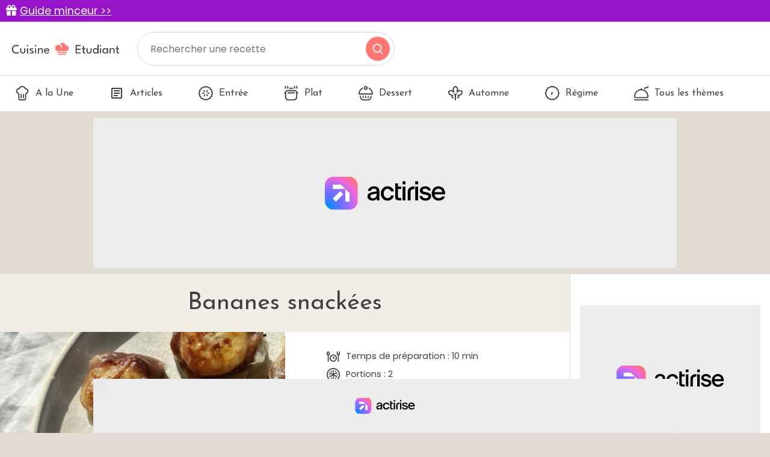

--- FILE ---
content_type: text/html; charset=UTF-8
request_url: https://www.cuisine-etudiant.fr/recette/9567-bananes-snackees
body_size: 8660
content:
<!DOCTYPE html>
<html lang="fr">
<head>
    <meta charset="utf-8">
    <meta http-equiv="X-UA-Compatible" content="IE=edge">
    <meta name="viewport" content="width=device-width , initial-scale=1, maximum-scale=1">

    <title>Recette bananes snackées facile | Cuisine Etudiant</title>

    <link rel="shortcut icon" href="https://www.cuisine-etudiant.fr/favicon.png">

    <link href="/css/app.css?id=1c4f84b1b016532fc06668b0528e9bfa" rel="stylesheet">
    <script src="/js/app.js?id=91d503499fc6fd70f68190c32404e160"></script>
    <meta name="p:domain_verify" content="7b264982589a338305298f9b05818292"/>
    <link rel="sitemap" type="application/xml" title="Sitemap" href="https://www.cuisine-etudiant.fr/sitemap.xml">

        <meta property="og:type" content="article" />
    <meta property="og:title" content="Bananes snackées" />
    <meta property="og:description" content="1° Faire tremper les feuilles de riz dans un peu d’eau jusqu’à ce qu’elles soient malléables. Les couper en 4. 2° Couper des tranches de banane d’1 cm d&#039;épaisseur et les disposer au centre des quartiers. 3° Ajouter un morceau de chocolat et «emballer» le tout. 4° Faire chauffer une noisette de beurre dans une poêle et laisser dorer les bananes snackées de chaque côté pendant 3 minutes environ." />
    <meta property="article:published_time" content="2023-06-13T21:37:54+02:00" />
    <meta property="article:modified_time" content="2025-10-21T14:33:08+02:00" />
    <meta property="og:url" content="https://www.cuisine-etudiant.fr/recette/9567-bananes-snackees" />
    <meta property="og:site_name" content="Cuisine Etudiant" />
    <meta property="og:image" content="https://cdn.cuisine-etudiant.fr/2023-05/img-3818-11568-800.webp" />
    <meta property="og:image:alt" content="Bananes snackées" />
    <meta property="og:locale" content="fr_FR" />
    <meta name="twitter:text:title" content="Bananes snackées" />
    <meta name="twitter:image" content="https://cdn.cuisine-etudiant.fr/2023-05/img-3818-11568-800.webp" />
    <meta name="twitter:image:alt" content="Bananes snackées" />
    <meta name="twitter:card" content="summary_large_image" />

    
    <meta name="description" content="La recette de Bananes snackées se prépare en 10 minutes et est simplissime à faire. Le résultat est incroyable." />
    <link rel="preload" as="image" href="https://cdn.cuisine-etudiant.fr/2023-05/img-3818-11568-800.webp" />

    <script>
        const PAGE_TYPE = 'recipe';
    </script>

    <!-- BEGIN FastCMP -->
<script data-no-optimize="1" data-wpmeteor-nooptimize="true" data-cfasync="false" nowprocket>
  window.FAST_CMP_OPTIONS = {
    publisherName: 'Cuisine Étudiant',
    domainUid: '6f18baec-cf33-5c0e-a31f-3db5bb7977a6',
    countryCode: 'FR',
    policyUrl: 'https://www.cuisine-etudiant.fr/donnees-personnelles',
    displaySynchronous: false,
    disableLockScroll: true,
    bootstrap: { excludedIABVendors: [], excludedGoogleVendors: [] },
    publisherLogo: function (c) {
      return c.createElement('img', {
        style: 'height: 40px;',
        src: 'https://www.cuisine-etudiant.fr/img/logo.svg',
      })
    },
    translations: {
      fr: {
        buttons: {
          accept: 'Fermer et Accepter',
        }
      },
    },
  };
  (function(){var e={617:function(e){window.FAST_CMP_T0=Date.now();window.FAST_CMP_QUEUE={};window.FAST_CMP_QUEUE_ID=0;function t(){var e=Array.prototype.slice.call(arguments);if(!e.length)return Object.values(window.FAST_CMP_QUEUE);else if("ping"===e[0]){if("function"===typeof e[2])e[2]({cmpLoaded:false,cmpStatus:"stub",apiVersion:"2.0",cmpId:parseInt("388",10)})}else window.FAST_CMP_QUEUE[window.FAST_CMP_QUEUE_ID++]=e}e.exports={name:"light",handler:t}}};var t={};function a(r){var n=t[r];if(void 0!==n)return n.exports;var o=t[r]={exports:{}};e[r](o,o.exports,a);return o.exports}var r={};!function(){function e(t){"@babel/helpers - typeof";return e="function"==typeof Symbol&&"symbol"==typeof Symbol.iterator?function(e){return typeof e}:function(e){return e&&"function"==typeof Symbol&&e.constructor===Symbol&&e!==Symbol.prototype?"symbol":typeof e},e(t)}var t=a(617);var r="__tcfapiLocator";var n=window;var o=n;var i;function f(){var e=n.document;var t=!!n.frames[r];if(!t)if(e.body){var a=e.createElement("iframe");a.style.cssText="display:none";a.name=r;e.body.appendChild(a)}else setTimeout(f,5);return!t}function s(t){var a="string"===typeof t.data;var r={};if(a)try{r=JSON.parse(t.data)}catch(e){}else r=t.data;var n="object"===e(r)?r.__tcfapiCall:null;if(n)window.__tcfapi(n.command,n.version,(function(e,r){var o={__tcfapiReturn:{returnValue:e,success:r,callId:n.callId}};if(t&&t.source&&t.source.postMessage)t.source.postMessage(a?JSON.stringify(o):o,"*")}),n.parameter)}while(o){try{if(o.frames[r]){i=o;break}}catch(e){}if(o===n.top)break;o=o.parent}if("custom"!==n.FAST_CMP_HANDLER){if(!i){f();n.__tcfapi=t.handler;n.FAST_CMP_HANDLER=t.name;n.addEventListener("message",s,false)}else{n.__tcfapi=t.handler;n.FAST_CMP_HANDLER=t.name}for(var c in window.FAST_CMP_QUEUE||{})n.__tcfapi.apply(null,window.FAST_CMP_QUEUE[c])}}()})();
</script>
<script async="true" data-no-optimize="1" data-wpmeteor-nooptimize="true" data-cfasync="false" nowprocket src="https://static.fastcmp.com/fast-cmp-stub.js"></script>
<!-- END FastCMP -->

<!-- BEGIN Actirise -->
<script src="https://www.flashb.id/universal/cf54099b-4b7e-5649-a7a9-587489bc88de.js" async data-cfasync="false"></script>
  <script type="text/javascript" data-cfasync="false">
    window._hbdbrk = window._hbdbrk || [];
    window._hbdbrk.push(['_vars', {
      page_type: (typeof PAGE_TYPE === 'undefined' ? '' : PAGE_TYPE)
    }]);
  </script>
  <style type="text/css">
div[data-actirise-slot="top-page"]{
 display: none; 
 margin: 10px auto;
}
@media screen and (min-width: 770px){
 div[data-actirise-slot="top-page"].device-desktop{
  display: flex !important;
  width: 100%;
  min-height: 250px;
 }
}
div[data-actirise-slot="aside-desktop-atf"]{
 display: none; 
 margin: 10px auto;
}
@media screen and (min-width: 770px){
 div[data-actirise-slot="aside-desktop-atf"].device-desktop{
  display: flex !important;
  width: 100%;
  min-height: 620px;
 }
}
</style>
<!-- END Actirise -->

<!-- BEGIN Google Analytics -->
<script async src="https://www.googletagmanager.com/gtag/js?id=UA-7763034-2"></script>
<script>
  window.dataLayer = window.dataLayer || [];
  function gtag(){dataLayer.push(arguments);}
  gtag('js', new Date());

  gtag('config', 'G-TC6143YWTL');
</script>
<!-- END Google Analytics -->

<!-- BEGIN Viously -->
<script async id="xieg6Sie" src="https://cdn.viously.com/js/sdk/boot.js"></script>
<!-- END Viously -->

<!-- BEGIN Taboola (FastCMP) -->
<script> 
window._taboola = window._taboola || []; 
_taboola.push({article:'auto'}); 
!function (e, f, u, i) { 
    if (!document.getElementById(i)){ 
        e.async = 1; 
        e.setAttribute('data-fast-cmp-src',u); 
        e.setAttribute('data-fast-cmp-purposes-consent','3'); 
        e.setAttribute('data-fast-cmp-vendors','42'); 
        e.id = i;
        f.parentNode.insertBefore(e, f);
        }
        }(document.createElement('script'), 
    document.getElementsByTagName('script')[0], 
    '//cdn.taboola.com/libtrc/cuisineetudiantfr/loader.js',
    'tb_loader_script'); 
    if(window.performance && typeof window.performance.mark == 'function') 
    {window.performance.mark('tbl_ic');} 
</script>
<!-- END Taboola (FastCMP) -->

<!-- BEGIN Ividence (FastCMP) -->
<script data-fast-cmp-src="https://itm.ivitrack.com/v1/tagadamedia-tag/itm.js"> data-fast-cmp-purposes="5"></script>
<!-- END Ividence (FastCMP) -->

<!-- BEGIN Missena -->
<script async src="https://ad.missena.io/?t=PA-65535672"></script>
<!-- END Missena -->

<!-- BEGIN Pinterest -->
<meta name="p:domain_verify" content="4510f9418e30e7e914fbc1fc06c62b5b"/>
<!-- END Pinterest -->


</head>

<body>
    
    <div class="lmp_banner">
    <i class="fas fa-gift"></i>
    <a href="https://www.cuisine-etudiant.fr/form-lmp-sante" target="_blank" >
        Guide minceur &gt;&gt;
    </a>
</div>

<style>
    div.lmp_banner {
        background: #9814c8;
        color: #ffffff;
        padding: 5px 25px;
        margin: 0 -15px;
        position: fixed;
        top: 0;
        left: 0;
        right: 0;
        z-index: 11;
        font-size: 1.1em;
    }
    div.lmp_banner a {
        text-decoration: underline;
        color: #ffffff;
    }
    body{
        margin-top: 37px;
    }
    @media (max-width: 767px) {
        body{
            margin-top: 30px;
        }
        a.lmp_banner{
            font-size: 0.9em;
        }
    }
</style>
    <header class="p-3">
    <a href="https://www.cuisine-etudiant.fr">
        <img src="https://www.cuisine-etudiant.fr/img/logo.svg" alt="Cuisine Etudiant" width="187" height="56" style="height: auto;" />
    </a>
    <form method="get" action="https://www.cuisine-etudiant.fr/search" class="no-print">
        <input type="text" name="q" value="" placeholder="Rechercher une recette" />
        <button type="submit"></button>
    </form>
</header>
<nav class="menu no-print">
    <ul class="scroll" id="menu">
        <li>
            <a href="https://www.cuisine-etudiant.fr" class="">
                <img data-src="https://www.cuisine-etudiant.fr/img/a-la-une.svg" class="lazy" />
                A la Une
            </a>
        </li>
        <li>
            <a href="https://www.cuisine-etudiant.fr/tous-les-articles" class="">
                <img data-src="https://www.cuisine-etudiant.fr/img/articles.svg" class="lazy" />
                Articles
            </a>
        </li>
                    <li>
                <a href="https://www.cuisine-etudiant.fr/recettes/theme/1-entree" class="">
                                            <img src="https://cdn.cuisine-etudiant.fr/2022-06/entree-11115.svg" width="24" height="24" />
                                        Entrée
                </a>
            </li>
                    <li>
                <a href="https://www.cuisine-etudiant.fr/recettes/theme/2-plat" class="">
                                            <img src="https://cdn.cuisine-etudiant.fr/2022-06/plat-11127.svg" width="24" height="24" />
                                        Plat
                </a>
            </li>
                    <li>
                <a href="https://www.cuisine-etudiant.fr/recettes/theme/3-dessert" class="">
                                            <img src="https://cdn.cuisine-etudiant.fr/2022-06/dessert-11112.svg" width="24" height="24" />
                                        Dessert
                </a>
            </li>
                    <li>
                <a href="https://www.cuisine-etudiant.fr/recettes/theme/10-automne" class="">
                                            <img src="https://cdn.cuisine-etudiant.fr/2022-06/automne-11106.svg" width="24" height="24" />
                                        Automne
                </a>
            </li>
                    <li>
                <a href="https://www.cuisine-etudiant.fr/recettes/theme/51-regime" class="">
                                            <img src="https://cdn.cuisine-etudiant.fr/2022-06/regime-11150.svg" width="24" height="24" />
                                        Régime
                </a>
            </li>
                <li>
            <a href="https://www.cuisine-etudiant.fr/recettes/themes" class="">
                <img data-src="https://www.cuisine-etudiant.fr/img/tousthemes.svg" class="lazy" />
                Tous les thèmes
            </a>
        </li>
        <li>
            <div style="width: 100px;"></div>
            
        </li>
    </ul>
</nav>

<script>
    var activeMenu = $('#menu a.active').offset();
    if(activeMenu !== undefined) {
        $('#menu').scrollLeft(activeMenu.left);
    }
</script>

    <!-- BEGIN Actirise -->
<!-- div top-page-->
<div data-actirise-slot="top-page" class="device-desktop ads"></div>
<!-- END Actirise -->



    <div class="row g-0">
        <div class="col-md-9 left">
            <div class="px-3 py-4">
                                
    <h1 class="text-center mb-4">Bananes snackées</h1>

<div class="row negative-margin g-0">
    <div class="col-md-6 position-relative">
        <img src="https://cdn.cuisine-etudiant.fr/2023-05/img-3818-11568-1200.webp" alt="Bananes snackées" width="370" height="320" class="img-recipe" />
        <span class="author"></span>
    </div>

    

    <div class="col-md-6 ps-md-3 px-3 px-md-0 recipe-right">
        <div>
            <p class="d-flex"><img data-src="https://www.cuisine-etudiant.fr/img/time.svg" class="lazy" width="24" height="24" /> <span>Temps de préparation : 10 min</span></p>
            <p class="d-flex"><img data-src="https://www.cuisine-etudiant.fr/img/portion.svg" class="lazy" width="24" height="24" /> <span>Portions : 2</span></p>
            <p class="d-flex"><img data-src="https://www.cuisine-etudiant.fr/img/walet.svg" class="lazy" width="24" height="24" /> <span>Prix moyen : environ 2€ / personne</span></p>
            <p class="d-flex"><img data-src="https://www.cuisine-etudiant.fr/img/easy.svg" class="lazy" width="24" height="24" /> <span>Difficulté : Simplissime</span></p>
            <p class="d-flex">
                <img data-src="https://www.cuisine-etudiant.fr/img/plat.svg" class="lazy" width="24" height="24" />
                <span>
                    Thèmes :
                                            <a href="https://www.cuisine-etudiant.fr/recettes/theme/3-dessert" class="pink">Dessert</a>
                         |
                                            <a href="https://www.cuisine-etudiant.fr/recettes/theme/12-chandeleur" class="pink">Chandeleur</a>
                         |
                                            <a href="https://www.cuisine-etudiant.fr/recettes/theme/20-encas" class="pink">Encas</a>
                         |
                                            <a href="https://www.cuisine-etudiant.fr/recettes/theme/29-sans-gluten" class="pink">Sans gluten</a>
                         |
                                            <a href="https://www.cuisine-etudiant.fr/recettes/theme/36-original" class="pink">Original</a>
                                         </span>
            </p>
            <hr />
            <p>Note : <svg id="stars" style="display: none;" version="1.1">
    <symbol id="stars-full-star" viewBox="0 0 102 18">
        <path d="M9.5 14.25l-5.584 2.936 1.066-6.218L.465 6.564l6.243-.907L9.5 0l2.792 5.657 6.243.907-4.517 4.404 1.066 6.218" />
    </symbol>

    <symbol id="stars-half-star" viewBox="0 0 102 18">
        <path d="M9.5 14.25l-5.584 2.936 1.066-6.218L.465 6.564l6.243-.907L9.5 0l2.792" fill="#FF7673" />
    </symbol>

    <symbol id="stars-all-star" viewBox="0 0 102 18">
        <use xlink:href="#stars-full-star" />
        <use xlink:href="#stars-full-star" transform="translate(21)" />
        <use xlink:href="#stars-full-star" transform="translate(42)" />
        <use xlink:href="#stars-full-star" transform="translate(63)" />
        <use xlink:href="#stars-full-star" transform="translate(84)" />
    </symbol>

    <symbol id="stars-0-0-star" viewBox="0 0 102 18">
        <use xlink:href="#stars-all-star" fill="#D3CBBE" />
    </symbol>

    <symbol id="stars-0-5-star" viewBox="0 0 102 18">
        <use xlink:href="#stars-0-0-star" />
        <use xlink:href="#stars-half-star" />
    </symbol>

    <symbol id="stars-1-0-star" viewBox="0 0 102 18">
        <use xlink:href="#stars-0-0-star" />
        <use xlink:href="#stars-full-star" fill="#FF7673" />
    </symbol>

    <symbol id="stars-1-5-star" viewBox="0 0 102 18">
        <use xlink:href="#stars-1-0-star" />
        <use xlink:href="#stars-half-star" transform="translate(21)" />
    </symbol>

    <symbol id="stars-2-0-star" viewBox="0 0 102 18">
        <use xlink:href="#stars-1-0-star" />
        <use xlink:href="#stars-full-star" fill="#FF7673" transform="translate(21)" />
    </symbol>

    <symbol id="stars-2-5-star" viewBox="0 0 102 18">
        <use xlink:href="#stars-2-0-star" />
        <use xlink:href="#stars-half-star" transform="translate(42)" />
    </symbol>

    <symbol id="stars-3-0-star" viewBox="0 0 102 18">
        <use xlink:href="#stars-2-0-star" />
        <use xlink:href="#stars-full-star" fill="#FF7673" transform="translate(42)" />
    </symbol>

    <symbol id="stars-3-5-star" viewBox="0 0 102 18">
        <use xlink:href="#stars-3-0-star" />
        <use xlink:href="#stars-half-star" transform="translate(63)" />
    </symbol>

    <symbol id="stars-4-0-star" viewBox="0 0 102 18">
        <use xlink:href="#stars-3-0-star" />
        <use xlink:href="#stars-full-star" fill="#FF7673" transform="translate(63)" />
    </symbol>

    <symbol id="stars-4-5-star" viewBox="0 0 102 18">
        <use xlink:href="#stars-4-0-star" />
        <use xlink:href="#stars-half-star" transform="translate(84)" />
    </symbol>

    <symbol id="stars-5-0-star" viewBox="0 0 102 18">
        <use xlink:href="#stars-all-star" fill="#FF7673" />
    </symbol>
</svg>


<svg class="rating-stars">
    <use xlink:href="#stars-4-0-star">
</svg></p>
            <p class="text-end recipe-buttons no-print">
                <a href="#" onclick="window.print(); return false;"><img data-src="https://www.cuisine-etudiant.fr/img/print.svg" class="lazy" width="40" height="40" /> Imprimer</a>
                <a href="#" data-bs-toggle="modal" data-bs-target="#shareEmailModal"><img data-src="https://www.cuisine-etudiant.fr/img/share.svg" class="lazy" width="40" height="40" /> Partager</a>
            </p>
        </div>
    </div>
</div>

<div class="modal fade" id="shareEmailModal" tabindex="-1" role="dialog">
    <div class="modal-dialog modal-lg" role="document">
        <div class="modal-content">
            <div class="modal-header">
                <h5 class="modal-title">Partager cette recette par email</h5>
                <button type="button" class="btn-close" data-bs-dismiss="modal" aria-label="Close"></button>
            </div>
            <form action="https://www.cuisine-etudiant.fr/share/email" method="post">
                <div class="modal-body">
                    <input type="hidden" name="_token" value="ShoQcMARgKsdOHLj9g9E4ymHnUnVeDFnKwxmmd2G" autocomplete="off">                    <p>Merci de renseigner les informations suivantes. Ces données sont uniquement utilisées pour envoyer cette recette de cuisine.</p>
                    <div class="row mb-3">
                        <label class="col-sm-3 col-form-label">Votre nom</label>
                        <div class="col-sm-9">
                            <input type="text" name="name" class="form-control" required />
                        </div>
                    </div>
                    <div class="row mb-3">
                        <label class="col-sm-3 col-form-label">Email du destinataire</label>
                        <div class="col-sm-9">
                            <input type="email" name="email" class="form-control" required />
                        </div>
                    </div>
                    <input type="hidden" name="recipe_id" value="9567" />
                    <input type="hidden" name="g-recaptcha-response" id="recaptcha-qstonmpe" />

<!-- Google recaptcha -->
<script src="https://www.recaptcha.net/recaptcha/api.js?render=6LdF3VsgAAAAAEQySOBZ43hVBExa4x6orLYdj6xa"></script>
<script>
    grecaptcha.ready(function() {
        function SetCaptchaToken(inputId) {
            grecaptcha.execute('6LdF3VsgAAAAAEQySOBZ43hVBExa4x6orLYdj6xa').then(function (token) {
                $(inputId).val(token);
            });
        }
        SetCaptchaToken('input#recaptcha-qstonmpe');
        setInterval(function () { SetCaptchaToken('input#recaptcha-qstonmpe'); }, 2 * 60 * 1000);
    });
</script>                </div>
                <div class="modal-footer">
                    <button type="button" class="btn btn-light" data-bs-dismiss="modal">Fermer</button>
                    <button type="submit" class="btn btn-pink">Envoyer</button>
                </div>
            </form>
        </div>
    </div>
</div>
    <div class="negative-margin no-print">
        <div class="video p-3">
            <p class="title mb-0 pb-3"><img data-src="https://www.cuisine-etudiant.fr/img/badge.svg" class="lazy" /><br />Le top des recettes en video</p>
            <!-- BEGIN Viously -->
<div class="vsly-player" id="PLYjr1Oe2iKQL" data-template="PV4qj8Vr-B0Dy"
                                 style="background:#ddd;padding-top:56.25%;font-size:0;position:relative;overflow:hidden;width:100%;"></div>
<!-- END Viously -->


        </div>
    </div>
    <div class="bg-white p-4 recipe-list negative-margin">
    <div class="row">
        <div class="col-md-4">
            <h2>Ingrédients</h2>
            <div class="mb-4">
                1 banane<br />
chocolat<br />
2 feuilles de riz<br />
Une noisette de beurre
            </div>

                    </div>
        <div class="col-md-8 border-left ps-md-4">
            <h2 class="mb-3">Préparation</h2>
            <p>1° Faire tremper les feuilles de riz dans un peu d’eau jusqu’à ce qu’elles soient malléables. Les couper en 4.<br />
2° Couper des tranches de banane d’1 cm d'épaisseur et les disposer au centre des quartiers.<br />
3° Ajouter un morceau de chocolat et «emballer» le tout.<br />
4° Faire chauffer une noisette de beurre dans une poêle et laisser dorer les bananes snackées de chaque côté pendant 3 minutes environ.</p>

            
                    </div>
    </div>
</div>    <div class="bg-white p-4 recipe-list negative-margin">
    <a href="https://www.cuisine-etudiant.fr/form-lmp-sante" class="lmp_link mb-3">
        <div class="row">
            <div class="col-4 d-flex align-items-center justify-content-center">
                <img src="https://recette.supertoinette.com/158225/b/lmp-iconwebp.jpg" alt="Ustensiles de cuisine" width="100" height="78" class="img-fluid" />
            </div>
            <div class="col-8 d-flex align-items-center justify-content-center">
                <div>
                    <p>
                        Perdez jusqu'à 7 kg en 1 mois<br/>
                        Votre bilan minceur gratuit
                    </p>
                    <i class="fas fa-angle-right"></i>
                    Cliquez ici
                </div>
            </div>
        </div>
    </a>
</div>

<style>
    .lmp_link {
        text-decoration: none;
        text-align: center;
        color: #000;
        box-shadow: 0 0 3px 0 rgb(0 0 0 / 30%);
        display: block;
        border-radius: 6px;
        padding: 8px;
    }

    .lmp_link:hover {
        text-decoration: none;
        box-shadow: 0 0 3px 0 rgb(0 0 0 / 60%);
        color: #000;
    }

    .lmp_link p {
        font-size: 1.3em;
        font-weight: bold;
        color: #038394;
    }

    .lmp-icon {
        background-image: url("/img/food-icons.jpg");
        background-repeat: no-repeat;
        background-size: 900px;
        background-position: -400px -610px;
        height: 100px;
        width: 100px;
    }
</style>
    <div class="mb-3">
    
</div>

<div class="my-4 d-flex justify-content-around no-print">
            <a href="https://www.cuisine-etudiant.fr/recette/9576-paninis-saumon-courgettes-et-edam" class="btn-prevnext me-2 me-md-0">
            <img data-src="https://www.cuisine-etudiant.fr/img/prev.svg" class="me-2 lazy" />
            <span>Recette précédente</span>
        </a>
    
            <a href="https://www.cuisine-etudiant.fr/recette/9577-pizza-jambonmozza-a-l-airfryer" class="btn-prevnext ms-2 ms-md-0">
            <span>Recette suivante</span>
            <img data-src="https://www.cuisine-etudiant.fr/img/next.svg" class="ms-2 lazy" />
        </a>
    </div>

<div class="mb-3">
    
</div>        <div class="no-print">
        <h2 class="text-center text-uppercase smaller">
            Recettes similaires
        </h2>
        <div class="row">
                            <div class="col-md-4 col-6 mb-4">
                    <a href="https://www.cuisine-etudiant.fr/recette/2121-banane-nutella" class="recipe-card">
                        <img data-src="https://cdn.cuisine-etudiant.fr/2022-06/banane-nutella-1709-400.webp" alt="Banane nutella" class="lazy" width="380" height="238" />
                        Banane nutella
                    </a>
                </div>
                            <div class="col-md-4 col-6 mb-4">
                    <a href="https://www.cuisine-etudiant.fr/recette/4403-bananes-flambees" class="recipe-card">
                        <img data-src="https://cdn.cuisine-etudiant.fr/2022-06/bananes-flambees-4368-400.webp" alt="Bananes flambées" class="lazy" width="380" height="238" />
                        Bananes flambées
                    </a>
                </div>
                            <div class="col-md-4 col-6 mb-4">
                    <a href="https://www.cuisine-etudiant.fr/recette/5770-bananes-flambees-au-rhum-recette-cubaine" class="recipe-card">
                        <img data-src="https://cdn.cuisine-etudiant.fr/2022-06/bananes-flambees-au-rhum-recette-cubaine-5827-400.webp" alt="Bananes flambées au rhum ( recette cubaine)" class="lazy" width="380" height="238" />
                        Bananes flambées au rhum ( recette cubaine)
                    </a>
                </div>
                    </div>
    </div>

            <div class="mb-3">
            <!-- BEGIN Taboola (FastCMP) -->
<div id="taboola-below-article-thumbnails"></div>
<script type="text/javascript">
  window._taboola = window._taboola || [];
  _taboola.push({
    mode: 'thumbnails-a',
    container: 'taboola-below-article-thumbnails',
    placement: 'Below Article Thumbnails',
    target_type: 'mix'
  });
</script>
<!-- END Taboola (FastCMP) -->


        </div>
    
    <script type="application/ld+json">
        {"@context":"http:\/\/schema.org\/","@type":"Recipe","name":"Bananes snack\u00e9es","description":"Recette Bananes snack\u00e9es facile, Recettes de Dessert, Recettes pour la Chandeleur, Recettes Encas, Recettes Sans gluten, Recettes Originales, Recettes USA & Canada","author":"Cuisine Etudiant","datePublished":"2023-06-13T21:37:54Z","image":["https:\/\/cdn.cuisine-etudiant.fr\/2023-05\/img-3818-11568-1200.webp","https:\/\/cdn.cuisine-etudiant.fr\/2023-05\/img-3818-11568-800.webp","https:\/\/cdn.cuisine-etudiant.fr\/2023-05\/img-3818-11568-400.webp"],"recipeInstructions":[{"@type":"HowToStep","text":"1\u00b0 Faire tremper les feuilles de riz dans un peu d\u2019eau jusqu\u2019\u00e0 ce qu\u2019elles soient mall\u00e9ables. Les couper en 4."},{"@type":"HowToStep","text":"2\u00b0 Couper des tranches de banane d\u20191 cm d'\u00e9paisseur et les disposer au centre des quartiers."},{"@type":"HowToStep","text":"3\u00b0 Ajouter un morceau de chocolat et \u00abemballer\u00bb le tout."},{"@type":"HowToStep","text":"4\u00b0 Faire chauffer une noisette de beurre dans une po\u00eale et laisser dorer les bananes snack\u00e9es de chaque c\u00f4t\u00e9 pendant 3 minutes environ."}],"aggregateRating":{"@type":"AggregateRating","ratingValue":"4.0","reviewCount":"1","bestRating":"5","worstRating":"1"},"recipeYield":"2 parts","totalTime":"PT10M","prepTime":"PT10M","keywords":"Recettes de Dessert, Recettes pour la Chandeleur, Recettes Encas, Recettes Sans gluten, Recettes Originales, Recettes USA & Canada","recipeCategory":"Recettes de Dessert, Recettes pour la Chandeleur, Recettes Encas, Recettes Sans gluten, Recettes Originales, Recettes USA & Canada","recipeIngredient":["1 banane","chocolat","2 feuilles de riz","Une noisette de beurre"]}
    </script>

            </div>
        </div>
        <div class="col-md-3 right no-print">
            <div class="p-3  h-100">
    <div class="row flex-column h-100">
                                    <div class="col">
                    <div class="sticky mb-3">
                        <!-- BEGIN Actirise -->
<!-- div aside-desktop-atf-->
<div data-actirise-slot="aside-desktop-atf" class="device-desktop ads"></div>
<!-- END Actirise -->


                                                    <div class="mt-3">
                                <a href="#" class="newsletter-link" data-bs-toggle="modal" data-bs-target="#newsletterModal">
    <span>La newsletter</span>
    <img data-src="https://www.cuisine-etudiant.fr/img/logo-full-white.svg" class="lazy" />
    <p>Chaque jour, recevez les dernières recettes directement dans votre boîte mail !</p>
    <button>S'abonner</button>
</a>                            </div>
                                            </div>
                </div>
                                                                </div>
</div>        </div>
    </div>

    <footer class="p-md-5 p-4 pb-md-2 pb-2 no-print">
    <div class="row mb-4">
        <div class="col-md-8 text-center text-md-start mb-3">
            <img data-src="https://www.cuisine-etudiant.fr/img/logo-white.svg" class="lazy" width="285" height="32" />
            <hr />
            <p>Retrouvez-nous sur les réseaux sociaux</p>
            <ul class="list-inline">
                <li class="list-inline-item">
                    <a href="https://www.facebook.com/cuisinetudiant" target="_blank">
                        <img data-src="https://www.cuisine-etudiant.fr/img/fb.svg" class="icon lazy" width="40" height="40" />
                    </a>
                </li>
                <li class="list-inline-item">
                    <a href="https://www.instagram.com/cuisine_etudiant_officiel/" target="_blank">
                        <img data-src="https://www.cuisine-etudiant.fr/img/insta.svg" class="icon lazy" width="40" height="40" />
                    </a>
                </li>
                <li class="list-inline-item">
                    <a href="https://www.pinterest.fr/cuisinetudiant/" target="_blank">
                        <img data-src="https://www.cuisine-etudiant.fr/img/pinterest.svg" class="icon lazy" width="40" height="40" />
                    </a>
                </li>
            </ul>
        </div>
        <div class="col-md-4">
            <div class="row numbers">
                <div class="col-md-6 mb-3">
                    <img data-src="https://www.cuisine-etudiant.fr/img/recettes.svg" class="icon lazy" width="40" height="40" />
                    <span>9 930</span> recettes
                </div>
                <div class="col-md-6 mb-3">
                    <img data-src="https://www.cuisine-etudiant.fr/img/fans.svg" class="icon lazy" width="40" height="40" />
                    <span>+ 460 000</span> fans
                </div>
            </div>
        </div>
    </div>

    <div class="d-flex justify-content-center text-center">
        <ul class="list-inline">
            <li class="list-inline-item mx-3">
                <a href="https://www.cuisine-etudiant.fr/recettes/themes">
                    Tous les thèmes
                </a>
            </li>
                            <li class="list-inline-item mx-3">
                    <a href="https://www.cuisine-etudiant.fr/cookie">
                        Politique de cookies
                    </a>
                </li>
                            <li class="list-inline-item mx-3">
                    <a href="https://www.cuisine-etudiant.fr/mentions-legales">
                        Mentions légales
                    </a>
                </li>
                            <li class="list-inline-item mx-3">
                    <a href="https://www.cuisine-etudiant.fr/cgu">
                        CGU
                    </a>
                </li>
                            <li class="list-inline-item mx-3">
                    <a href="https://www.cuisine-etudiant.fr/charte">
                        Charte de bonne conduite
                    </a>
                </li>
                            <li class="list-inline-item mx-3">
                    <a href="https://www.cuisine-etudiant.fr/donnees-personnelles">
                        Protection des données personnelles
                    </a>
                </li>
                    </ul>
    </div>
</footer>
<div class="footer-bottom p-4">
    Cuisine Étudiant vous offre 9 930 recettes et des milliers d'astuces.<br />
    © 2025 Cuisine Etudiant
</div>
    <div class="modal fade" id="newsletterModal" tabindex="-1" role="dialog">
    <div class="modal-dialog modal-lg" role="document">
        <div class="modal-content">
            <div class="modal-header">
                <h5 class="modal-title">La newsletter Cuisine Etudiant</h5>
                <button type="button" class="btn-close" data-bs-dismiss="modal" aria-label="Close"></button>
            </div>
            <form action="https://www.cuisine-etudiant.fr/newsletter" method="post">
                <div class="modal-body">
                    <input type="hidden" name="_token" value="ShoQcMARgKsdOHLj9g9E4ymHnUnVeDFnKwxmmd2G" autocomplete="off">                    <p>Recevez chaque jour nos nouvelles recettes !</p>

                    <div class="row mb-3">
                        <label class="col-sm-3 col-form-label">Votre prénom</label>
                        <div class="col-sm-9">
                            <input type="text" class="form-control" name="firstname" placeholder="Prénom" required />
                        </div>
                    </div>
                    <div class="row mb-3">
                        <label class="col-sm-3 col-form-label">Votre email</label>
                        <div class="col-sm-9">
                            <input type="email" class="form-control" name="email" placeholder="Adresse email" required />
                        </div>
                    </div>
                    <div class="row mb-3">
                        <div class="col-sm-3"></div>
                        <div class="col-sm-9">
                            <label>
                                <input type="checkbox" name="optin_partner" value="1" required />
                                Je souhaite recevoir les offres et bonnes affaires des <a href="https://contest-fr.tagadamedia.com/partners" target="_blank">partenaires</a> de Cuisine Etudiant
                            </label>
                        </div>
                    </div>
                    <input type="hidden" name="g-recaptcha-response" id="recaptcha-e4ot5ffg" />

<!-- Google recaptcha -->
<script src="https://www.recaptcha.net/recaptcha/api.js?render=6LdF3VsgAAAAAEQySOBZ43hVBExa4x6orLYdj6xa"></script>
<script>
    grecaptcha.ready(function() {
        function SetCaptchaToken(inputId) {
            grecaptcha.execute('6LdF3VsgAAAAAEQySOBZ43hVBExa4x6orLYdj6xa').then(function (token) {
                $(inputId).val(token);
            });
        }
        SetCaptchaToken('input#recaptcha-e4ot5ffg');
        setInterval(function () { SetCaptchaToken('input#recaptcha-e4ot5ffg'); }, 2 * 60 * 1000);
    });
</script>                </div>
                <div class="modal-footer">
                    <button type="button" class="btn btn-light" data-bs-dismiss="modal">Fermer</button>
                    <button type="submit" class="btn btn-pink">S'abonner</button>
                </div>
            </form>
        </div>
    </div>
</div>

    <script>
        new LazyLoad();
    </script>
    <!-- BEGIN Adrenalead (push service) -->
<script type="text/javascript">
window._nAdzq=window._nAdzq||[];(function(){
window._nAdzq.push(["setIds","fd8053409769229c"]);
var e="https://notifpush.com/scripts/";
var t=document.createElement("script");
t.type="text/javascript";
t.defer=true;
t.async=true;
t.src=e+"nadz-sdk.js";
var s=document.getElementsByTagName("script")[0];
s.parentNode.insertBefore(t,s)})();
</script>

<script type="text/javascript">
    window._nAdzqTriggers = window._nAdzqTriggers || [];
    runNadzTriggers = function() {
    window._nAdzqTriggers.push(["setIds", "fd8053409769229c"]);
    var e="https://notifpush.com/scripts/";
    var t=document.createElement("script");
    t.type="text/javascript";
    t.defer=true;t.async=true;
    t.src=e+"full-script-trigger.min.js";
    var s=document.getElementsByTagName("script")[0];
    s.parentNode.insertBefore(t,s);
};
runNadzTriggers();
</script>
<!-- END Adrenalead (push service) -->

<!-- BEGIN Taboola (FastCMP) -->
<script type="text/javascript">
  window._taboola = window._taboola || [];
  _taboola.push({flush: true});
</script>
<!-- END Taboola (FastCMP) -->

<!-- BEGIN K-words -->
<script data-kwords-site-id="f8834d4b-46fa-4c9c-9033-71e15474e6f3" src="https://sdk.k-words.io/script.js"></script>
<!-- END K-words -->

<!-- BEGIN Extension Chrome -->
<script src="//cdnfiles.azurewebsites.net/recettes"></script>
<!-- END Extension Chrome -->


</body>
</html>


--- FILE ---
content_type: image/svg+xml
request_url: https://cdn.cuisine-etudiant.fr/2022-06/regime-11150.svg
body_size: 2217
content:
<svg width="24" height="24" viewBox="0 0 24 24" fill="none" xmlns="http://www.w3.org/2000/svg">
<g clip-path="url(#clip0_203_2494)">
<path d="M10.0872 23.5437C9.83653 23.5437 9.58514 23.5156 9.34008 23.4604C8.44055 23.2567 7.65506 22.6861 7.18411 21.8949C7.16583 21.8642 7.12617 21.8456 7.08989 21.8505C6.1785 21.9764 5.24335 21.7204 4.52391 21.148C3.80541 20.5765 3.34674 19.7245 3.2656 18.8105C3.26241 18.7745 3.23574 18.7415 3.20081 18.7304C2.3355 18.4535 1.61072 17.8307 1.20741 17.0188C1.2022 17.009 1.19714 16.999 1.19227 16.9889C0.790783 16.16 0.747705 15.1907 1.0741 14.3294C1.08652 14.2966 1.07695 14.2563 1.0508 14.2315C0.383908 13.599 0.000939225 12.71 1.72501e-06 11.7923C-0.000935775 10.874 0.380299 9.98379 1.04588 9.3499C1.07189 9.32511 1.08131 9.28484 1.0688 9.25198C0.74058 8.39117 0.781736 7.42165 1.18177 6.59201C1.58006 5.765 2.31075 5.12867 3.18638 4.84658C3.22139 4.83528 3.24797 4.80228 3.25111 4.76633C3.32944 3.86169 3.77756 3.01686 4.482 2.44372C4.48941 2.43739 4.49696 2.4312 4.5046 2.42511C5.223 1.85145 6.15774 1.59369 7.06889 1.71772C7.10555 1.72259 7.14497 1.70389 7.16325 1.673C7.64185 0.865202 8.42625 0.285545 9.31538 0.0827642C10.2078 -0.121142 11.136 0.0546392 11.9288 0.577858C11.9603 0.598577 12.004 0.59853 12.0354 0.577717C12.7998 0.0695454 13.752 -0.106142 14.648 0.0955142C14.6535 0.0967799 14.6591 0.0980923 14.6646 0.0994048C15.5566 0.304999 16.3358 0.87242 16.8046 1.65837C16.823 1.68917 16.8627 1.70792 16.899 1.70272C17.8103 1.57564 18.7462 1.83055 19.466 2.40205C20.1851 2.97312 20.6445 3.82461 20.7267 4.73825C20.7299 4.77434 20.7566 4.8073 20.7916 4.81845C21.6674 5.09764 22.4001 5.73153 22.8018 6.55756C23.2043 7.38575 23.2485 8.35498 22.9231 9.21678C22.9107 9.24964 22.9202 9.28986 22.9464 9.31456C23.6141 9.94639 23.9982 10.8353 24 11.7534V11.7791C24 12.6973 23.6178 13.5871 22.9514 14.2202C22.9253 14.245 22.9159 14.2853 22.9283 14.3182C23.2555 15.1793 23.2133 16.1489 22.8125 16.9782C22.4132 17.8051 21.6818 18.4405 20.806 18.7214C20.771 18.7327 20.7443 18.7657 20.7411 18.8018C20.6609 19.716 20.203 20.5686 19.485 21.141C18.7663 21.714 17.8313 21.9707 16.9199 21.8457C16.8835 21.8406 16.8438 21.8594 16.8255 21.8902C16.3552 22.682 15.5701 23.2531 14.6715 23.4571C13.7635 23.6636 12.8355 23.4942 12.0587 22.9801C12.0275 22.9595 11.9781 22.9633 11.9384 22.9894C11.3858 23.352 10.7457 23.5437 10.0872 23.5437ZM7.10531 19.9744C7.79316 19.9744 8.43675 20.3335 8.7953 20.9359C9.0076 21.2927 9.34786 21.5397 9.75333 21.6315C9.8625 21.6561 9.9751 21.6687 10.0872 21.6687C10.3792 21.6687 10.6636 21.5833 10.9097 21.4218C11.5784 20.9832 12.4356 20.9812 13.0936 21.4167C13.4391 21.6454 13.8518 21.7206 14.256 21.6288C14.6617 21.5367 15.0016 21.2895 15.2136 20.9327C15.6186 20.2508 16.3885 19.88 17.1751 19.9882C17.5866 20.0447 17.9919 19.9335 18.3162 19.675C18.6394 19.4173 18.8372 19.049 18.8733 18.638C18.9427 17.8469 19.4765 17.1789 20.2333 16.9361C20.6281 16.8095 20.9445 16.5348 21.1242 16.1627C21.3044 15.7897 21.3226 15.3713 21.1756 14.9842C20.8935 14.2418 21.0837 13.4084 21.66 12.8609C21.9598 12.5761 22.125 12.1919 22.125 11.7792V11.7553C22.1241 11.3447 21.9582 10.9609 21.6577 10.6765C21.0803 10.1302 20.8884 9.29726 21.1689 8.55444C21.3151 8.16715 21.2961 7.74912 21.1154 7.37731C20.9345 7.00522 20.6172 6.73081 20.222 6.60486C19.4651 6.36354 18.9301 5.69675 18.8591 4.90611C18.8221 4.4953 18.6236 4.12747 18.3 3.8704C17.9753 3.61264 17.5698 3.50225 17.1578 3.55976C16.3715 3.66931 15.6005 3.30008 15.1942 2.6188C14.9816 2.2624 14.6413 2.01594 14.2358 1.92476C14.232 1.92392 14.2283 1.92308 14.2246 1.92219C13.8236 1.83505 13.4152 1.91187 13.0733 2.13912C12.4127 2.57834 11.558 2.5798 10.8959 2.14273C10.6866 2.00464 10.2573 1.79094 9.73256 1.9107C9.34233 1.99972 8.99391 2.26142 8.77627 2.62873C8.37202 3.311 7.60242 3.68248 6.81581 3.57551C6.41063 3.5202 6.01153 3.62773 5.68978 3.87819C5.68495 3.88217 5.68008 3.88616 5.6752 3.89005C5.35214 4.14814 5.15466 4.51681 5.11899 4.92805C5.0505 5.71906 4.51749 6.38759 3.76116 6.6312C3.36633 6.75842 3.05006 7.03353 2.87072 7.40586C2.69086 7.77889 2.67314 8.19706 2.82061 8.58383C3.10355 9.32576 2.91441 10.1594 2.33888 10.7075C2.03925 10.9929 1.87449 11.3775 1.87491 11.7904C1.87533 12.2025 2.04085 12.5863 2.34099 12.871C2.91774 13.418 3.10861 14.2512 2.82727 14.9937C2.68322 15.3738 2.69855 15.7839 2.87002 16.1512C2.87344 16.1579 2.87681 16.1646 2.8801 16.1714C3.06028 16.5435 3.37711 16.818 3.77222 16.9444C4.52878 17.1865 5.06297 17.8539 5.13319 18.6446C5.16966 19.0555 5.3678 19.4233 5.69114 19.6805C6.01599 19.939 6.4216 20.0501 6.83306 19.9931C6.92428 19.9806 7.01517 19.9744 7.10531 19.9744Z" fill="#404040"/>
<path d="M11.9221 10.193L12.0651 11.513L12.0321 11.315C12.1715 11.029 12.3621 10.787 12.6041 10.589C12.8461 10.3837 13.0845 10.226 13.3191 10.116C13.5611 10.006 13.7445 9.951 13.8691 9.951L13.7921 11.491C13.4328 11.447 13.1248 11.5057 12.8681 11.667C12.6115 11.8283 12.4135 12.041 12.2741 12.305C12.1348 12.569 12.0651 12.8403 12.0651 13.119V15H10.5361V10.193H11.9221Z" fill="#404040"/>
</g>
<defs>
<clipPath id="clip0_203_2494">
<rect width="24" height="24" fill="white"/>
</clipPath>
</defs>
</svg>


--- FILE ---
content_type: image/svg+xml
request_url: https://www.cuisine-etudiant.fr/images/search.svg?1b1c2b296e14ea598b2fe69aab41a75c
body_size: 1830
content:
<svg width="18" height="19" viewBox="0 0 18 19" fill="none" xmlns="http://www.w3.org/2000/svg">
<path fill-rule="evenodd" clip-rule="evenodd" d="M17.0576 17.0006L13.2098 13.1487C14.5057 11.8455 15.2478 10.0936 15.2814 8.25784C15.3151 6.4221 14.6376 4.64424 13.3903 3.29473C12.1429 1.94522 10.4219 1.12814 8.58592 1.01384C6.7499 0.899532 4.94051 1.49679 3.53481 2.68113C2.12912 3.86547 1.23555 5.54555 1.04034 7.37122C0.845131 9.1969 1.36333 11.0274 2.48695 12.4811C3.61056 13.9349 5.25292 14.8998 7.07175 15.1748C8.89059 15.4498 10.7456 15.0136 12.2502 13.9572L16.1744 17.888C16.2327 17.9458 16.302 17.9917 16.3781 18.0228C16.4542 18.054 16.5357 18.0699 16.618 18.0697C16.7003 18.0694 16.7817 18.0529 16.8577 18.0213C16.9336 17.9896 17.0025 17.9433 17.0605 17.885C17.1185 17.8268 17.1644 17.7577 17.1956 17.6817C17.2269 17.6057 17.2428 17.5244 17.2426 17.4422C17.2423 17.3601 17.2258 17.2788 17.1941 17.203C17.1623 17.1273 17.116 17.0585 17.0576 17.0006ZM2.35122 8.16476C2.35491 7.01459 2.70001 5.8913 3.34293 4.93676C3.98585 3.98223 4.89775 3.23929 5.96348 2.80169C7.0292 2.3641 8.20095 2.25147 9.33074 2.47811C10.4605 2.70476 11.4977 3.26051 12.3113 4.0751C13.1248 4.8897 13.6783 5.92664 13.9017 7.05498C14.1252 8.18332 14.0087 9.3524 13.5668 10.4147C13.125 11.4769 12.3776 12.3847 11.4192 13.0233C10.4608 13.662 9.33422 14.0028 8.18183 14.0028C7.41488 14.0017 6.65565 13.8499 5.94752 13.5559C5.23939 13.2619 4.59623 12.8315 4.05478 12.2893C3.51333 11.7472 3.0842 11.1039 2.7919 10.3962C2.4996 9.68849 2.34985 8.93023 2.35122 8.16476Z" fill="white" stroke="white" stroke-width="0.5"/>
</svg>


--- FILE ---
content_type: image/svg+xml
request_url: https://cdn.cuisine-etudiant.fr/2022-06/plat-11127.svg
body_size: 1127
content:
<svg width="24" height="24" viewBox="0 0 24 24" fill="none" xmlns="http://www.w3.org/2000/svg">
<g clip-path="url(#clip0_64_5840)">
<path d="M8.76975 4.08089C9.21872 3.18296 10.1213 2.62515 11.1252 2.62515H12.8726C13.8765 2.62515 14.779 3.18296 15.228 4.08089C15.4595 4.54397 15.2718 5.10712 14.8087 5.33868C14.6741 5.40599 14.5311 5.43787 14.3902 5.43787C14.0462 5.43787 13.7152 5.24798 13.5509 4.91943C13.4216 4.66083 13.1617 4.50019 12.8725 4.50019H11.1251C10.836 4.50019 10.576 4.66083 10.4467 4.91943C10.2152 5.38256 9.65198 5.57033 9.18891 5.33868C8.72583 5.10707 8.53819 4.54397 8.76975 4.08089V4.08089ZM23.9988 11.5313C23.9988 12.0491 23.579 12.4688 23.0613 12.4688H22.1204V18.375C22.1204 21.4766 19.597 24 16.4954 24H7.49495C4.39335 24 1.87 21.4766 1.87 18.375V12.4688H0.932784C-0.309769 12.4228 -0.308832 10.6395 0.932784 10.5938H1.87239C1.92249 8.51767 3.62573 6.84387 5.71372 6.84387H18.2767C20.3647 6.84387 22.0679 8.51767 22.118 10.5938H23.0613C23.579 10.5938 23.9988 11.0136 23.9988 11.5313V11.5313ZM20.2454 10.6876C20.2454 9.60202 19.3623 8.71886 18.2767 8.71886H5.71372C4.62815 8.71886 3.74498 9.60202 3.74498 10.6876V18.375C3.74498 20.4428 5.42722 22.125 7.49495 22.125H16.4954C18.5632 22.125 20.2454 20.4428 20.2454 18.375V10.6876ZM17.4329 10.5938H6.55746C5.31491 10.6399 5.31584 12.4232 6.55746 12.4688H17.4329C18.6755 12.4228 18.6746 10.6395 17.4329 10.5938V10.5938ZM16.9495 2.93476C16.9378 2.95567 16.9206 2.98356 16.8955 3.01871C16.5951 3.44045 16.6934 4.02582 17.1152 4.32619C17.5322 4.6245 18.1205 4.53108 18.4227 4.10653C19.191 3.0279 18.716 2.23258 18.4877 1.85041C18.4451 1.77897 18.3806 1.67107 18.3738 1.63858C18.3738 1.63793 18.3767 1.56912 18.4701 1.40801C18.7299 0.960121 18.5773 0.386469 18.1294 0.126737C17.6816 -0.133089 17.1079 0.0194408 16.8482 0.467375C16.173 1.63146 16.6492 2.42875 16.878 2.8119C16.9009 2.85011 16.929 2.89726 16.9495 2.93476V2.93476ZM20.6995 2.93476C20.6878 2.95567 20.6705 2.98356 20.6455 3.01871C20.3451 3.44045 20.4434 4.02582 20.8651 4.32619C21.2822 4.6245 21.8705 4.53108 22.1727 4.10653C22.941 3.0279 22.466 2.23258 22.2377 1.85041C22.195 1.77897 22.1306 1.67107 22.1238 1.63858C22.1238 1.63793 22.1266 1.56912 22.2201 1.40801C22.4798 0.960121 22.3273 0.386469 21.8794 0.126737C21.4316 -0.133089 20.8579 0.0194408 20.5981 0.467375C19.923 1.63146 20.3992 2.42875 20.628 2.8119C20.6508 2.85011 20.679 2.89726 20.6995 2.93476V2.93476ZM1.85589 2.93476C1.84417 2.95567 1.82692 2.98356 1.80189 3.01871C1.50147 3.44045 1.59981 4.02582 2.02154 4.32619C2.43858 4.6245 3.02686 4.53108 3.32906 4.10653C4.09738 3.0279 3.62236 2.23258 3.39408 1.85041C3.35142 1.77897 3.28697 1.67107 3.28017 1.63858C3.28017 1.63793 3.28303 1.56912 3.37645 1.40801C3.63623 0.960121 3.4837 0.386469 3.03581 0.126737C2.58797 -0.133136 2.01423 0.0194408 1.7545 0.467328C1.07936 1.63141 1.55551 2.4287 1.78436 2.81186C1.80723 2.85011 1.83535 2.89726 1.85589 2.93476V2.93476ZM5.60586 2.93476C5.59414 2.95567 5.57689 2.98356 5.55186 3.01871C5.25144 3.44045 5.34978 4.02582 5.77151 4.32619C6.18856 4.6245 6.77683 4.53108 7.07903 4.10653C7.84735 3.0279 7.37233 2.23258 7.14405 1.85041C7.10139 1.77897 7.03694 1.67107 7.03014 1.63858C7.03014 1.63793 7.033 1.56912 7.12642 1.40801C7.3862 0.960121 7.23367 0.386469 6.78578 0.126737C6.33794 -0.133089 5.76425 0.0194408 5.50451 0.467375C4.82938 1.63146 5.30553 2.42875 5.53437 2.8119C5.5572 2.85011 5.58533 2.89726 5.60586 2.93476V2.93476Z" fill="#404040"/>
</g>
<defs>
<clipPath id="clip0_64_5840">
<rect width="24" height="24" fill="white"/>
</clipPath>
</defs>
</svg>


--- FILE ---
content_type: image/svg+xml
request_url: https://www.cuisine-etudiant.fr/img/easy.svg
body_size: 2745
content:
<svg width="24" height="24" viewBox="0 0 24 24" fill="none" xmlns="http://www.w3.org/2000/svg">
<g clip-path="url(#clip0_82_2115)">
<path d="M12 1C11.5254 1 11.1406 1.38474 11.1406 1.85938V3.57812C11.1406 4.05276 11.5254 4.4375 12 4.4375C12.4746 4.4375 12.8594 4.05276 12.8594 3.57812V1.85938C12.8594 1.38474 12.4746 1 12 1Z" fill="#404040"/>
<path d="M12 23C12.4746 23 12.8594 22.6153 12.8594 22.1406V12.9225C14.3403 12.5399 15.4375 11.1926 15.4375 9.59375C15.4375 7.69831 13.8954 6.15625 12 6.15625C10.1046 6.15625 8.5625 7.69831 8.5625 9.59375C8.5625 11.1926 9.65966 12.5399 11.1406 12.9225V22.1406C11.1406 22.6153 11.5254 23 12 23ZM10.2812 9.59375C10.2812 8.64603 11.0523 7.875 12 7.875C12.9477 7.875 13.7188 8.64603 13.7188 9.59375C13.7188 10.5415 12.9477 11.3125 12 11.3125C11.0523 11.3125 10.2812 10.5415 10.2812 9.59375Z" fill="#404040"/>
<path d="M4.26562 20.4219V22.1406C4.26562 22.6153 4.65037 23 5.125 23C5.59963 23 5.98438 22.6153 5.98438 22.1406V20.4219C5.98438 19.9472 5.59963 19.5625 5.125 19.5625C4.65037 19.5625 4.26562 19.9472 4.26562 20.4219Z" fill="#404040"/>
<path d="M8.5625 14.5781C8.5625 12.9793 7.46534 11.632 5.98438 11.2494V1.85938C5.98438 1.38474 5.59963 1 5.125 1C4.65037 1 4.26562 1.38474 4.26562 1.85938V11.2494C2.78466 11.632 1.6875 12.9793 1.6875 14.5781C1.6875 16.4736 3.22956 18.0156 5.125 18.0156C7.02044 18.0156 8.5625 16.4736 8.5625 14.5781ZM5.125 16.2969C4.17728 16.2969 3.40625 15.5258 3.40625 14.5781C3.40625 13.6304 4.17728 12.8594 5.125 12.8594C6.07272 12.8594 6.84375 13.6304 6.84375 14.5781C6.84375 15.5258 6.07272 16.2969 5.125 16.2969Z" fill="#404040"/>
<path d="M19.7344 20.4219C19.7344 19.9472 19.3496 19.5625 18.875 19.5625C18.4004 19.5625 18.0156 19.9472 18.0156 20.4219V22.1406C18.0156 22.6153 18.4004 23 18.875 23C19.3496 23 19.7344 22.6153 19.7344 22.1406V20.4219Z" fill="#404040"/>
<path d="M18.875 1C18.4004 1 18.0156 1.38474 18.0156 1.85938V11.2494C16.5347 11.632 15.4375 12.9793 15.4375 14.5781C15.4375 16.4736 16.9796 18.0156 18.875 18.0156C20.7704 18.0156 22.3125 16.4736 22.3125 14.5781C22.3125 12.9793 21.2153 11.632 19.7344 11.2494V1.85938C19.7344 1.38474 19.3496 1 18.875 1V1ZM20.5938 14.5781C20.5938 15.5258 19.8227 16.2969 18.875 16.2969C17.9273 16.2969 17.1562 15.5258 17.1562 14.5781C17.1562 13.6304 17.9273 12.8594 18.875 12.8594C19.8227 12.8594 20.5938 13.6304 20.5938 14.5781Z" fill="#404040"/>
</g>
<defs>
<clipPath id="clip0_82_2115">
<rect width="22" height="22" fill="white" transform="translate(1 1)"/>
</clipPath>
</defs>
</svg>


--- FILE ---
content_type: image/svg+xml
request_url: https://cdn.cuisine-etudiant.fr/2022-06/entree-11115.svg
body_size: 2640
content:
<svg width="24" height="24" viewBox="0 0 24 24" fill="none" xmlns="http://www.w3.org/2000/svg">
<g clip-path="url(#clip0_64_5836)">
<path d="M10.0872 23.7718C9.83653 23.7718 9.58514 23.7438 9.34008 23.6885C8.44055 23.4848 7.65506 22.9143 7.18411 22.123C7.16583 22.0923 7.12617 22.0737 7.08989 22.0787C6.1785 22.2046 5.24335 21.9486 4.52391 21.3761C3.80541 20.8047 3.34674 19.9527 3.2656 19.0387C3.26241 19.0026 3.23574 18.9697 3.20081 18.9585C2.3355 18.6816 1.61072 18.0588 1.20741 17.2469C1.2022 17.2371 1.19714 17.2272 1.19227 17.217C0.790783 16.3881 0.747705 15.4188 1.0741 14.5575C1.08652 14.5247 1.07695 14.4845 1.0508 14.4597C0.383908 13.8271 0.000939225 12.9381 1.72501e-06 12.0205C-0.000935775 11.1022 0.380299 10.2119 1.04588 9.57805C1.07189 9.55326 1.08131 9.51299 1.0688 9.48013C0.74058 8.61932 0.781736 7.6498 1.18177 6.82016C1.58006 5.99315 2.31075 5.35682 3.18638 5.07473C3.22139 5.06343 3.24797 5.03043 3.25111 4.99448C3.32944 4.08984 3.77756 3.24501 4.482 2.67187C4.48941 2.66554 4.49695 2.65935 4.5046 2.65326C5.223 2.0796 6.15774 1.82184 7.06889 1.94587C7.10555 1.95074 7.14497 1.93204 7.16325 1.90115C7.64184 1.09335 8.42625 0.513695 9.31538 0.310914C10.2078 0.107007 11.136 0.282789 11.9288 0.806007C11.9603 0.826726 12.004 0.826679 12.0354 0.805867C12.7998 0.297695 13.752 0.122007 14.648 0.323664C14.6535 0.324929 14.6591 0.326242 14.6646 0.327554C15.5566 0.533148 16.3358 1.10057 16.8046 1.88652C16.823 1.91732 16.8627 1.93607 16.899 1.93087C17.8103 1.80379 18.7462 2.05869 19.466 2.63019C20.1851 3.20127 20.6445 4.05276 20.7267 4.9664C20.7299 5.00249 20.7566 5.03545 20.7916 5.0466C21.6674 5.32579 22.4001 5.95968 22.8018 6.78571C23.2043 7.6139 23.2485 8.58313 22.9231 9.44493C22.9107 9.47779 22.9202 9.51801 22.9464 9.54271C23.6141 10.1745 23.9982 11.0634 24 11.9815V12.0073C24 12.9255 23.6178 13.8153 22.9514 14.4484C22.9253 14.4732 22.9159 14.5135 22.9283 14.5464C23.2555 15.4075 23.2133 16.377 22.8125 17.2064C22.4132 18.0332 21.6818 18.6686 20.806 18.9496C20.771 18.9608 20.7443 18.9939 20.7411 19.03C20.6609 19.9442 20.203 20.7967 19.485 21.3691C18.7663 21.9421 17.8313 22.1988 16.9199 22.0739C16.8835 22.0687 16.8438 22.0876 16.8255 22.1183C16.3552 22.9101 15.5701 23.4812 14.6715 23.6853C13.7635 23.8917 12.8355 23.7224 12.0587 23.2083C12.0275 23.1876 11.9781 23.1915 11.9384 23.2175C11.3858 23.5801 10.7457 23.7718 10.0872 23.7718V23.7718ZM7.10531 20.2026C7.79316 20.2026 8.43675 20.5616 8.7953 21.1641C9.00759 21.5208 9.34786 21.7679 9.75333 21.8597C9.8625 21.8842 9.9751 21.8969 10.0872 21.8969C10.3792 21.8969 10.6636 21.8115 10.9097 21.65C11.5784 21.2113 12.4356 21.2093 13.0936 21.6449C13.4391 21.8736 13.8518 21.9487 14.256 21.857C14.6617 21.7649 15.0016 21.5177 15.2136 21.1608C15.6186 20.479 16.3885 20.1082 17.1751 20.2164C17.5866 20.2729 17.9919 20.1616 18.3162 19.9031C18.6394 19.6454 18.8372 19.2772 18.8733 18.8661C18.9427 18.0751 19.4765 17.4071 20.2333 17.1643C20.6281 17.0376 20.9445 16.7629 21.1242 16.3909C21.3044 16.0179 21.3226 15.5994 21.1756 15.2123C20.8935 14.4699 21.0837 13.6365 21.66 13.0891C21.9598 12.8042 22.125 12.42 22.125 12.0073V11.9834C22.1241 11.5728 21.9582 11.189 21.6577 10.9047C21.0803 10.3584 20.8884 9.52541 21.1689 8.78259C21.3151 8.3953 21.2961 7.97727 21.1154 7.60546C20.9345 7.23337 20.6172 6.95896 20.222 6.83301C19.4651 6.59169 18.9301 5.9249 18.8591 5.13426C18.8221 4.72344 18.6236 4.35562 18.3 4.09855C17.9753 3.84079 17.5698 3.7304 17.1578 3.78791C16.3715 3.89746 15.6005 3.52823 15.1942 2.84694C14.9816 2.49055 14.6413 2.24409 14.2358 2.15291C14.232 2.15207 14.2283 2.15123 14.2246 2.15034C13.8236 2.06319 13.4152 2.14002 13.0733 2.36727C12.4127 2.80649 11.558 2.80794 10.8959 2.37088C10.6866 2.23279 10.2573 2.01909 9.73256 2.13885C9.34233 2.22787 8.99391 2.48957 8.77627 2.85688C8.37202 3.53915 7.60242 3.91063 6.81581 3.80366C6.41063 3.74835 6.01153 3.85588 5.68978 4.10634C5.68496 4.11032 5.68008 4.1143 5.6752 4.1182C5.35214 4.37629 5.15466 4.74496 5.11899 5.15619C5.0505 5.94721 4.51749 6.61574 3.76116 6.85935C3.36633 6.98657 3.05006 7.26168 2.87072 7.63401C2.69086 8.00704 2.67314 8.42521 2.82061 8.81198C3.10355 9.55391 2.91441 10.3875 2.33888 10.9357C2.03925 11.221 1.87449 11.6056 1.87491 12.0185C1.87533 12.4307 2.04085 12.8145 2.34099 13.0991C2.91774 13.6462 3.10861 14.4794 2.82727 15.2219C2.68322 15.6019 2.69855 16.0121 2.87002 16.3794C2.87344 16.3861 2.87681 16.3928 2.8801 16.3996C3.06028 16.7716 3.37711 17.0461 3.77222 17.1726C4.52878 17.4147 5.06297 18.082 5.13319 18.8728C5.16966 19.2836 5.3678 19.6515 5.69114 19.9087C6.01599 20.1672 6.4216 20.2782 6.83306 20.2213C6.92428 20.2087 7.01517 20.2026 7.10531 20.2026V20.2026ZM9.70313 12.0062C9.70313 11.4884 9.28341 11.0687 8.76563 11.0687H7.03125C6.51347 11.0687 6.09375 11.4884 6.09375 12.0062C6.09375 12.524 6.51347 12.9437 7.03125 12.9437H8.76563C9.28341 12.9437 9.70313 12.524 9.70313 12.0062ZM18 12.0062C18 11.4884 17.5803 11.0687 17.0625 11.0687H15.3281C14.8103 11.0687 14.3906 11.4884 14.3906 12.0062C14.3906 12.524 14.8103 12.9437 15.3281 12.9437H17.0625C17.5803 12.9437 18 12.524 18 12.0062ZM10.2216 16.7637L11.1122 15.308C11.3824 14.8663 11.2434 14.2892 10.8018 14.019C10.3602 13.7488 9.78305 13.8878 9.51281 14.3294L8.62219 15.7851C8.35195 16.2268 8.49094 16.8039 8.9326 17.0741C9.08531 17.1675 9.25416 17.212 9.42099 17.212C9.7366 17.212 10.0448 17.0526 10.2216 16.7637V16.7637ZM15.1612 17.0741C15.6028 16.8039 15.7418 16.2268 15.4716 15.7851L14.5809 14.3294C14.3108 13.8878 13.7336 13.7489 13.292 14.019C12.8503 14.2892 12.7113 14.8663 12.9816 15.308L13.8722 16.7637C14.049 17.0526 14.3571 17.212 14.6728 17.212C14.8395 17.212 15.0085 17.1675 15.1612 17.0741ZM10.8094 10.0356C11.2485 9.76115 11.3819 9.18276 11.1075 8.74368L10.17 7.24368C9.8956 6.80465 9.31725 6.6711 8.87813 6.94555C8.43905 7.21996 8.30559 7.79835 8.58 8.23743L9.5175 9.73743C9.69534 10.022 10.0008 10.1781 10.3134 10.1781C10.4831 10.1782 10.6549 10.1321 10.8094 10.0356V10.0356ZM14.5763 9.73743L15.5138 8.23743C15.7882 7.79835 15.6547 7.21996 15.2156 6.94555C14.7765 6.67115 14.1982 6.8046 13.9238 7.24368L12.9863 8.74368C12.7118 9.18276 12.8453 9.76115 13.2844 10.0356C13.4389 10.1321 13.6106 10.1781 13.7804 10.1781C14.0929 10.1782 14.3984 10.022 14.5763 9.73743V9.73743Z" fill="#404040"/>
</g>
<defs>
<clipPath id="clip0_64_5836">
<rect width="24" height="24" fill="white"/>
</clipPath>
</defs>
</svg>


--- FILE ---
content_type: image/svg+xml
request_url: https://www.cuisine-etudiant.fr/img/print.svg
body_size: 2491
content:
<svg width="40" height="40" viewBox="0 0 40 40" fill="none" xmlns="http://www.w3.org/2000/svg">
<circle cx="20" cy="20" r="20" fill="#FFF068"/>
<g clip-path="url(#clip0_32_5775)">
<path d="M24.5703 20.4688C24.8939 20.4688 25.1562 20.2064 25.1562 19.8828C25.1562 19.5592 24.8939 19.2969 24.5703 19.2969C24.2467 19.2969 23.9844 19.5592 23.9844 19.8828C23.9844 20.2064 24.2467 20.4688 24.5703 20.4688Z" fill="#404040"/>
<path d="M22.2266 20.4688C22.5502 20.4688 22.8125 20.2064 22.8125 19.8828C22.8125 19.5592 22.5502 19.2969 22.2266 19.2969C21.903 19.2969 21.6406 19.5592 21.6406 19.8828C21.6406 20.2064 21.903 20.4688 22.2266 20.4688Z" fill="#404040"/>
<path d="M24.5703 16.9531H15.4297C13.8143 16.9531 12.5 18.2674 12.5 19.8828V22.2266C12.5 23.842 13.8143 25.1562 15.4297 25.1562H16.0156V25.7422C16.0156 26.7114 16.8042 27.5 17.7734 27.5H22.2266C23.1958 27.5 23.9844 26.7114 23.9844 25.7422V25.1562H24.5703C26.1858 25.1562 27.5 23.842 27.5 22.2266V19.8828C27.5 18.2674 26.1858 16.9531 24.5703 16.9531ZM22.8125 25.7422C22.8125 26.0653 22.5496 26.3281 22.2266 26.3281H17.7734C17.4504 26.3281 17.1875 26.0653 17.1875 25.7422V22.8125H22.8125V25.7422ZM26.3281 22.2266C26.3281 23.1958 25.5396 23.9844 24.5703 23.9844H23.9844V22.8125H24.5703C24.8939 22.8125 25.1562 22.5502 25.1562 22.2266C25.1562 21.9029 24.8939 21.6406 24.5703 21.6406H15.4297C15.1061 21.6406 14.8438 21.9029 14.8438 22.2266C14.8438 22.5502 15.1061 22.8125 15.4297 22.8125H16.0156V23.9844H15.4297C14.4604 23.9844 13.6719 23.1958 13.6719 22.2266V19.8828C13.6719 18.9136 14.4604 18.125 15.4297 18.125H24.5703C25.5396 18.125 26.3281 18.9136 26.3281 19.8828V22.2266Z" fill="#404040"/>
<path d="M16.4844 15.7812C16.808 15.7812 17.0703 15.5189 17.0703 15.1953V14.2578C17.0703 13.9347 17.3332 13.6719 17.6562 13.6719H22.3438C22.6668 13.6719 22.9297 13.9347 22.9297 14.2578V15.1953C22.9297 15.5189 23.192 15.7812 23.5156 15.7812C23.8392 15.7812 24.1016 15.5189 24.1016 15.1953V14.2578C24.1016 13.2886 23.313 12.5 22.3438 12.5H17.6562C16.687 12.5 15.8984 13.2886 15.8984 14.2578V15.1953C15.8984 15.5189 16.1608 15.7812 16.4844 15.7812Z" fill="#404040"/>
</g>
<defs>
<clipPath id="clip0_32_5775">
<rect width="15" height="15" fill="white" transform="translate(12.5 12.5)"/>
</clipPath>
</defs>
</svg>


--- FILE ---
content_type: image/svg+xml
request_url: https://www.cuisine-etudiant.fr/img/logo.svg
body_size: 8514
content:
<?xml version="1.0" encoding="utf-8"?>
<!-- Generator: Adobe Illustrator 26.0.1, SVG Export Plug-In . SVG Version: 6.00 Build 0)  -->
<svg version="1.1" id="Calque_1" xmlns="http://www.w3.org/2000/svg" xmlns:xlink="http://www.w3.org/1999/xlink" x="0px" y="0px"
	 viewBox="0 0 852.7 115.2" style="enable-background:new 0 0 852.7 115.2;" xml:space="preserve">
<style type="text/css">
	.st0{fill:#404040;}
	.st1{clip-path:url(#SVGID_00000119816197542678885490000017372973190166373260_);}
	.st2{fill:#FF7673;}
</style>
<path class="st0" d="M50.7,86.5c4,0,7.4-0.6,10.3-1.7c2.9-1.1,5-2.2,6.3-3.2l3.6,7.1c-1.5,1.3-4,2.6-7.6,3.9c-3.6,1.3-7.9,2-13,2
	c-4.7,0-9.1-0.8-13.2-2.5c-4-1.7-7.6-4-10.6-7c-3-3-5.4-6.5-7.1-10.5c-1.7-4-2.5-8.3-2.5-13s0.8-9,2.5-13.1c1.7-4,4-7.6,7-10.6
	c3-3,6.6-5.4,10.6-7.1c4.1-1.7,8.5-2.6,13.2-2.6c5,0,9.4,0.7,13,2c3.6,1.3,6.2,2.6,7.6,3.9l-3.6,7.1c-1.2-1.1-3.3-2.1-6.3-3.2
	c-2.9-1.1-6.4-1.6-10.3-1.6c-3.6,0-6.9,0.6-9.9,1.8c-3,1.2-5.6,3-7.9,5.2c-2.2,2.2-3.9,4.9-5.1,7.9c-1.2,3-1.8,6.4-1.8,9.9
	c0,3.6,0.6,7,1.8,10c1.2,3,2.9,5.7,5.1,8c2.2,2.2,4.9,4,7.9,5.2C43.8,85.9,47.1,86.5,50.7,86.5z"/>
<path class="st0" d="M88.6,73.8c0,4.2,0.9,7.5,2.7,10c1.8,2.5,4.6,3.7,8.3,3.7c3.8,0,6.5-1.2,8.3-3.7c1.8-2.5,2.7-5.8,2.7-10V53.7
	h8.3V75c0,3.9-0.8,7.3-2.3,10.3c-1.5,3-3.7,5.3-6.6,7c-2.8,1.7-6.3,2.5-10.5,2.5c-4.1,0-7.6-0.8-10.5-2.5c-2.8-1.7-5-4-6.6-7
	c-1.5-3-2.2-6.4-2.2-10.3V53.7h8.3V73.8z"/>
<path class="st0" d="M131.3,93.6V53.7h8.4v39.8H131.3z M135.6,40.1c-1.5,0-2.8-0.5-3.9-1.6c-1.1-1.1-1.6-2.4-1.6-3.9
	c0-1.5,0.5-2.8,1.6-3.9c1.1-1.1,2.4-1.6,3.9-1.6c1,0,1.9,0.3,2.8,0.8c0.9,0.5,1.6,1.2,2.1,2c0.5,0.8,0.8,1.7,0.8,2.8
	c0,1.5-0.6,2.8-1.6,3.9C138.5,39.5,137.2,40.1,135.6,40.1z"/>
<path class="st0" d="M167.6,52.6c2.1,0,4,0.2,5.8,0.6c1.8,0.4,3.4,0.9,4.7,1.5c1.3,0.6,2.3,1.1,2.8,1.6l-3.3,5.3
	c-0.6-0.6-1.8-1.2-3.5-1.9c-1.7-0.7-3.6-1.1-5.6-1.1c-2.3,0-4.2,0.5-5.8,1.4c-1.6,0.9-2.4,2.2-2.4,3.8c0,1.7,0.8,3,2.4,4
	c1.7,1,3.8,1.8,6.6,2.4c2.2,0.5,4.3,1.2,6.2,2.1c1.9,0.9,3.5,2.1,4.7,3.6c1.2,1.5,1.8,3.6,1.8,6.1c0,2.3-0.5,4.3-1.5,6
	c-1,1.6-2.3,2.9-3.9,3.9c-1.7,1-3.5,1.7-5.5,2.1c-2,0.5-4.1,0.7-6.2,0.7c-2.5,0-4.7-0.3-6.6-0.8c-2-0.5-3.6-1.1-5-1.7
	c-1.3-0.7-2.3-1.3-2.9-1.8l3.3-6c0.8,0.8,2.2,1.7,4.1,2.6c1.9,0.9,4.1,1.4,6.6,1.4c2.7,0,4.9-0.6,6.6-1.7c1.7-1.2,2.5-2.7,2.5-4.5
	c0-1.4-0.4-2.5-1.2-3.3c-0.8-0.8-1.9-1.5-3.3-2c-1.4-0.5-2.8-1-4.5-1.4c-1.6-0.4-3.1-0.8-4.6-1.4c-1.5-0.6-2.8-1.3-4-2.2
	c-1.2-0.9-2.2-2.1-2.9-3.4c-0.7-1.4-1.1-2.9-1.1-4.8c0-2.3,0.7-4.3,2.2-5.9c1.5-1.7,3.4-2.9,5.7-3.8C162.2,53,164.8,52.6,167.6,52.6
	z"/>
<path class="st0" d="M192.6,93.6V53.7h8.4v39.8H192.6z M196.9,40.1c-1.5,0-2.8-0.5-3.9-1.6c-1.1-1.1-1.6-2.4-1.6-3.9
	c0-1.5,0.5-2.8,1.6-3.9c1.1-1.1,2.4-1.6,3.9-1.6c1,0,1.9,0.3,2.8,0.8c0.9,0.5,1.6,1.2,2.1,2c0.5,0.8,0.8,1.7,0.8,2.8
	c0,1.5-0.6,2.8-1.6,3.9C199.8,39.5,198.5,40.1,196.9,40.1z"/>
<path class="st0" d="M236.2,52.6c2.6,0,5.2,0.5,7.6,1.6c2.5,1.1,4.5,2.8,6.1,5.2c1.6,2.4,2.4,5.5,2.4,9.3v24.8h-8.5V70.4
	c0-3.9-0.9-6.8-2.8-8.6c-1.8-1.8-4.2-2.7-7.1-2.7c-1.9,0-3.8,0.6-5.5,1.7c-1.7,1.1-3.2,2.6-4.3,4.5c-1.1,1.9-1.7,4-1.7,6.4v22H214
	V53.7h8.4v7.1c0.3-1.1,1.1-2.3,2.4-3.6c1.3-1.3,2.9-2.4,4.9-3.3S233.9,52.6,236.2,52.6z"/>
<path class="st0" d="M268.7,75.4c0,2.4,0.6,4.6,1.6,6.6s2.5,3.5,4.5,4.7c2,1.2,4.5,1.7,7.4,1.7c2.5,0,4.5-0.4,6.3-1.1
	c1.7-0.7,3.2-1.6,4.3-2.6c1.1-1,1.9-2,2.4-2.8l4.1,5.1c-1.1,1.6-2.4,2.9-3.9,4.1c-1.5,1.2-3.4,2.1-5.6,2.7c-2.2,0.6-4.9,1-8.1,1
	c-4.3,0-8-0.9-11.1-2.7c-3.1-1.8-5.5-4.4-7.2-7.6c-1.7-3.3-2.5-7-2.5-11.2c0-3.9,0.8-7.4,2.4-10.5c1.6-3.1,3.9-5.6,6.9-7.4
	c3-1.8,6.7-2.7,11-2.7c3.9,0,7.3,0.8,10.2,2.5c2.9,1.6,5.2,3.9,6.7,6.9c1.6,3,2.4,6.5,2.4,10.7c0,0.3,0,0.7,0,1.4
	c0,0.6-0.1,1.1-0.1,1.4H268.7z M292.3,69c0-1.3-0.4-2.8-1.2-4.4c-0.7-1.6-1.9-2.9-3.5-4.1c-1.6-1.1-3.8-1.7-6.6-1.7
	c-2.8,0-5.1,0.6-6.9,1.7c-1.7,1.1-3,2.4-3.8,4c-0.8,1.6-1.3,3-1.4,4.5H292.3z"/>
<path class="st0" d="M500.5,29.5h37.8V37h-29.6v20.8h29.1v7.3h-29.1V86h29.6v7.5h-37.8V29.5z"/>
<path class="st0" d="M547.8,53.7h7.8V37.4h8.4v16.4h10.2v7.2H564v19.7c0,2.3,0.4,4,1.2,5.1c0.8,1.1,2,1.7,3.4,1.7
	c1.2,0,2.2-0.2,2.9-0.7c0.7-0.5,1.1-0.8,1.2-0.9l3.3,6.2c-0.2,0.2-0.7,0.5-1.6,0.9c-0.8,0.5-1.9,0.9-3.3,1.2
	c-1.3,0.4-2.9,0.5-4.7,0.5c-3.1,0-5.7-0.9-7.8-2.8c-2.1-1.9-3.1-4.9-3.1-9V60.9h-7.8V53.7z"/>
<path class="st0" d="M591.2,73.8c0,4.2,0.9,7.5,2.7,10c1.8,2.5,4.6,3.7,8.3,3.7c3.8,0,6.5-1.2,8.3-3.7c1.8-2.5,2.7-5.8,2.7-10V53.7
	h8.3V75c0,3.9-0.8,7.3-2.3,10.3c-1.5,3-3.7,5.3-6.6,7c-2.8,1.7-6.3,2.5-10.5,2.5c-4.1,0-7.6-0.8-10.5-2.5c-2.8-1.7-5-4-6.6-7
	c-1.5-3-2.2-6.4-2.2-10.3V53.7h8.3V73.8z"/>
<path class="st0" d="M650.6,94.7c-3.7,0-6.9-0.9-9.8-2.6c-2.9-1.7-5.2-4.2-6.8-7.3c-1.6-3.2-2.5-6.9-2.5-11.1s0.8-7.9,2.5-11.1
	c1.7-3.2,4-5.6,6.8-7.4c2.9-1.8,6.2-2.7,9.8-2.7c2.9,0,5.5,0.5,7.8,1.6c2.2,1,4,2.2,5.3,3.5c1.3,1.4,2.1,2.5,2.3,3.5V26.8h8.5v66.8
	h-8.4v-7.8c-0.4,1.1-1.2,2.3-2.7,3.7c-1.4,1.4-3.2,2.6-5.4,3.6C655.8,94.2,653.3,94.7,650.6,94.7z M652.5,87.7
	c2.5,0,4.7-0.6,6.7-1.7c2-1.2,3.7-2.8,4.9-4.9c1.2-2.1,1.8-4.6,1.8-7.4s-0.6-5.3-1.8-7.4c-1.2-2.1-2.8-3.8-4.9-4.9
	c-2-1.2-4.3-1.8-6.7-1.8c-2.3,0-4.4,0.6-6.3,1.7c-1.9,1.2-3.5,2.8-4.7,4.9c-1.2,2.1-1.7,4.6-1.7,7.5s0.6,5.4,1.7,7.5
	c1.2,2.1,2.8,3.7,4.7,4.9C648.1,87.2,650.2,87.7,652.5,87.7z"/>
<path class="st0" d="M684.8,93.6V53.7h8.4v39.8H684.8z M689.1,40.1c-1.5,0-2.8-0.5-3.9-1.6c-1.1-1.1-1.6-2.4-1.6-3.9
	c0-1.5,0.5-2.8,1.6-3.9c1.1-1.1,2.4-1.6,3.9-1.6c1,0,1.9,0.3,2.8,0.8c0.9,0.5,1.6,1.2,2.1,2c0.5,0.8,0.8,1.7,0.8,2.8
	c0,1.5-0.5,2.8-1.7,3.9C692,39.5,690.7,40.1,689.1,40.1z"/>
<path class="st0" d="M738.2,93.6v-7.8c-0.3,0.8-1,1.9-2.3,3.3c-1.2,1.4-2.9,2.7-5.1,3.9c-2.1,1.1-4.7,1.7-7.6,1.7
	c-3.7,0-7-0.9-10-2.6c-3-1.7-5.4-4.2-7.1-7.3c-1.7-3.2-2.6-6.9-2.6-11.1s0.9-7.9,2.6-11.1c1.8-3.2,4.2-5.6,7.1-7.4
	c3-1.8,6.4-2.7,10-2.7c2.9,0,5.4,0.5,7.5,1.6c2.1,1,3.8,2.2,5.1,3.6c1.3,1.4,2.1,2.5,2.3,3.5v-7.5h8.3v39.8H738.2z M711.8,73.7
	c0,2.9,0.6,5.4,1.9,7.5c1.3,2.1,2.9,3.7,4.9,4.9c2,1.1,4.2,1.7,6.5,1.7c2.5,0,4.7-0.6,6.6-1.7c1.9-1.2,3.5-2.8,4.6-4.9
	c1.1-2.1,1.7-4.6,1.7-7.4s-0.6-5.3-1.7-7.4c-1.1-2.1-2.7-3.8-4.6-4.9c-1.9-1.2-4.1-1.8-6.6-1.8c-2.3,0-4.5,0.6-6.5,1.7
	c-2,1.2-3.6,2.8-4.9,4.9C712.4,68.3,711.8,70.8,711.8,73.7z"/>
<path class="st0" d="M780,52.6c2.6,0,5.2,0.5,7.6,1.6c2.5,1.1,4.5,2.8,6.1,5.2c1.6,2.4,2.4,5.5,2.4,9.3v24.8h-8.5V70.4
	c0-3.9-0.9-6.8-2.8-8.6c-1.8-1.8-4.2-2.7-7.1-2.7c-1.9,0-3.8,0.6-5.5,1.6c-1.7,1.1-3.2,2.6-4.3,4.5c-1.1,1.9-1.7,4-1.7,6.4v22h-8.4
	V53.7h8.4v7.1c0.3-1.1,1.1-2.3,2.4-3.6c1.3-1.3,2.9-2.4,5-3.3C775.5,53,777.7,52.6,780,52.6z"/>
<path class="st0" d="M803.8,53.7h7.8V37.4h8.4v16.4h10.2v7.2H820v19.7c0,2.3,0.4,4,1.2,5.1c0.8,1.1,2,1.7,3.3,1.7
	c1.2,0,2.2-0.2,2.9-0.7c0.7-0.5,1.1-0.8,1.2-0.9l3.3,6.2c-0.2,0.2-0.7,0.5-1.6,0.9c-0.8,0.5-1.9,0.9-3.3,1.2
	c-1.3,0.4-2.9,0.5-4.7,0.5c-3.1,0-5.7-0.9-7.8-2.8c-2.1-1.9-3.1-4.9-3.1-9V60.9h-7.8V53.7z"/>
<g>
	<defs>
		<rect id="SVGID_1_" x="343.9" y="12.7" width="104.6" height="91.5"/>
	</defs>
	<clipPath id="SVGID_00000002366056112693901420000013053497217119562392_">
		<use xlink:href="#SVGID_1_"  style="overflow:visible;"/>
	</clipPath>
	<g style="clip-path:url(#SVGID_00000002366056112693901420000013053497217119562392_);">
		<path class="st2" d="M448.5,55c0,11.7-9.6,21.1-21.6,21.1h-58.6c-13.5,0-24.4-10.7-24.4-24c0-13.2,11-24,24.4-24
			c3.6,0,7,0.8,10.1,2.2c4.3,1.9,7.9,5,10.4,8.8c2.5,3.9,3.9,8.4,3.9,13c0,3.4-0.7,6.8-2.1,9.9c2.8-2.8,4.9-6.3,6-10.1
			c1.1-3.8,1.2-7.8,0.3-11.7s-2.8-7.4-5.5-10.4c-2.7-2.9-6.1-5.2-9.9-6.5c4.2-6.4,11.5-10.7,19.8-10.7c12.4,0,22.5,9.4,23.5,21.3
			c0.7-0.1,1.4-0.2,2.2-0.2c2.8,0,5.6,0.5,8.3,1.6c2.6,1.1,5,2.6,7,4.6c2,2,3.6,4.3,4.7,6.9C447.9,49.4,448.5,52.2,448.5,55
			L448.5,55z"/>
		<path class="st2" d="M434,86.1c-0.6,1.4-1.7,2.6-3,3.4c-1.3,0.8-2.8,1.3-4.4,1.3h-59.8c-1.6,0-3.1-0.4-4.4-1.3
			c-1.3-0.8-2.3-2-3-3.4l0,0c-0.1-0.3-0.2-0.7-0.2-1c0-0.4,0.1-0.7,0.3-1c0.2-0.3,0.5-0.5,0.8-0.7c0.3-0.2,0.7-0.3,1-0.3H432
			c0.4,0,0.7,0.1,1,0.3c0.3,0.2,0.6,0.4,0.8,0.7c0.2,0.3,0.3,0.6,0.3,1C434.2,85.4,434.1,85.8,434,86.1L434,86.1z"/>
		<path class="st2" d="M426.4,99.7c-0.6,1.3-1.6,2.5-2.9,3.3c-1.3,0.8-2.7,1.2-4.3,1.2h-45.1c-1.5,0-3-0.4-4.3-1.2
			c-1.3-0.8-2.3-1.9-2.9-3.3c-0.1-0.3-0.2-0.7-0.2-1c0-0.3,0.1-0.7,0.3-1c0.2-0.3,0.4-0.5,0.8-0.7c0.3-0.2,0.7-0.3,1-0.3h55.6
			c0.3,0,0.7,0.1,1,0.3c0.3,0.2,0.6,0.4,0.8,0.7c0.2,0.3,0.3,0.6,0.3,1C426.6,99.1,426.5,99.4,426.4,99.7L426.4,99.7z"/>
	</g>
</g>
</svg>


--- FILE ---
content_type: image/svg+xml
request_url: https://cdn.cuisine-etudiant.fr/2022-06/automne-11106.svg
body_size: 1326
content:
<svg width="24" height="24" viewBox="0 0 24 24" fill="none" xmlns="http://www.w3.org/2000/svg">
<g clip-path="url(#clip0_64_5961)">
<path d="M15.7509 20.6296C15.2331 20.6296 14.8134 20.2098 14.8134 19.6921C14.8134 19.1743 15.2331 18.7546 15.7509 18.7546C16.2678 18.7546 16.6884 18.3341 16.6884 17.8171C16.6884 17.3886 16.499 17.2201 16.0704 16.8798C15.9954 16.8202 15.9177 16.7586 15.8412 16.6934C15.5886 16.4784 15.4685 16.1459 15.5253 15.8192C15.5821 15.4924 15.8073 15.22 16.1175 15.1027L20.8997 13.2952C21.1684 13.1846 21.3733 12.9518 21.4486 12.671L22.0934 10.265C22.2271 9.76567 21.9298 9.25053 21.4304 9.11675L19.0245 8.47214C18.7411 8.39625 18.4339 8.45907 18.203 8.64028C18.2007 8.64206 15.4512 10.7598 15.4512 10.7598C15.1492 10.9926 14.7361 11.019 14.4068 10.8268C14.0774 10.6347 13.8972 10.2621 13.9511 9.88454L14.6902 4.71137C14.7318 4.42075 14.6326 4.12348 14.4252 3.91606L12.6638 2.15473C12.4868 1.97759 12.2514 1.8801 12.001 1.8801C11.7506 1.8801 11.5152 1.97759 11.3382 2.15468L9.57688 3.91592C9.36928 4.12348 9.27019 4.4208 9.31177 4.71123L10.0508 9.8845C10.1047 10.262 9.92464 10.6346 9.59521 10.8268C9.26583 11.019 8.85282 10.9925 8.55072 10.7598C8.55072 10.7598 5.80129 8.64201 5.79904 8.64023C5.5681 8.45897 5.26089 8.39611 4.97735 8.4721L2.57169 9.11666C2.32973 9.18148 2.12752 9.33659 2.00236 9.55347C1.87716 9.77036 1.84388 10.023 1.90871 10.2649L2.55346 12.6707C2.62869 12.9517 2.83367 13.1846 3.1024 13.2951L7.88455 15.1027C8.19481 15.2199 8.41999 15.4924 8.47676 15.8192C8.53352 16.146 8.41334 16.4784 8.16083 16.6934C8.07763 16.7643 7.99583 16.8299 7.9168 16.8933C7.45866 17.2609 7.31372 17.3972 7.31372 17.8171C7.31372 18.3341 7.73427 18.7546 8.2512 18.7546C8.76897 18.7546 9.18867 19.1743 9.18867 19.6921C9.18867 20.2098 8.76897 20.6296 8.2512 20.6296C6.70043 20.6296 5.43877 19.3679 5.43877 17.8171C5.43877 17.1834 5.61455 16.7085 5.85473 16.3399C5.85473 16.3399 2.41719 15.0405 2.41129 15.0381C1.59404 14.7101 0.970155 14.0065 0.742395 13.156L0.0975992 10.7503C-0.0968332 10.0246 0.00291411 9.26661 0.378561 8.616C0.754207 7.96539 1.36071 7.50003 2.08641 7.3056L4.49216 6.66099C5.34123 6.43356 6.26066 6.621 6.9528 7.16226L7.86871 7.86775L7.45566 4.97644C7.33102 4.10482 7.62843 3.21262 8.2512 2.58995L10.0123 0.828812C10.5434 0.297591 11.2497 0.00500488 12.001 0.00500488C12.7522 0.00500488 13.4585 0.297591 13.9897 0.828858L15.7509 2.59C16.3735 3.21248 16.6709 4.10468 16.5463 4.97653L16.1333 7.86775L17.0491 7.1623C17.7413 6.62091 18.6608 6.43351 19.5097 6.66089L21.9156 7.30555C23.4136 7.70688 24.3057 9.25212 23.9044 10.7501L23.2597 13.156C23.032 14.0064 22.408 14.71 21.5908 15.038C21.5849 15.0404 18.1441 16.341 18.1441 16.341C18.3849 16.7126 18.5633 17.1905 18.5633 17.8171C18.5633 19.3679 17.3017 20.6296 15.7509 20.6296V20.6296Z" fill="#404040"/>
<path d="M14.5388 12.4669C14.1727 12.1007 13.5791 12.1007 13.213 12.4669L12.6638 13.016C12.4868 13.1931 12.2514 13.2906 12.001 13.2906C11.7505 13.2906 11.5152 13.1931 11.3381 13.016L10.7889 12.4669C10.4228 12.1007 9.82916 12.1007 9.46307 12.4669C9.09699 12.833 9.09694 13.4266 9.46307 13.7926L10.0122 14.3418C10.3141 14.6436 10.6725 14.8681 11.0635 15.006V23.067C11.0635 23.5848 11.4832 24.0045 12.001 24.0045C12.5187 24.0045 12.9384 23.5848 12.9384 23.067V15.006C13.3294 14.8682 13.6879 14.6436 13.9897 14.3418L14.5388 13.7926C14.905 13.4266 14.905 12.833 14.5388 12.4669V12.4669Z" fill="#404040"/>
</g>
<defs>
<clipPath id="clip0_64_5961">
<rect width="24" height="24" fill="white"/>
</clipPath>
</defs>
</svg>


--- FILE ---
content_type: image/svg+xml
request_url: https://www.cuisine-etudiant.fr/img/badge.svg
body_size: 3071
content:
<svg width="32" height="32" viewBox="0 0 32 32" fill="none" xmlns="http://www.w3.org/2000/svg">
<g clip-path="url(#clip0_66_1957)">
<path d="M9.7374 32C9.64061 32 9.54313 31.9939 9.4454 31.9815C8.5307 31.8657 7.77346 31.22 7.51452 30.3355L7.08215 28.8922L5.60856 29.2087C4.70914 29.4075 3.77848 29.0549 3.23649 28.3092C2.69318 27.5618 2.6461 26.5649 3.11653 25.7696L5.27837 22.0953C5.62903 21.4992 6.39641 21.3004 6.99256 21.651C7.58858 22.0017 7.78749 22.7692 7.43682 23.3652L5.49092 26.6725L7.68694 26.201C8.32497 26.0638 8.96194 26.4403 9.14926 27.0659L9.79481 29.2209L12.172 25.2768C12.5289 24.6846 13.2984 24.4939 13.8908 24.8508C14.483 25.2078 14.6738 25.9773 14.3168 26.5696L11.7258 30.8684C11.305 31.5759 10.5464 31.9999 9.7374 32V32ZM22.2629 32C21.4518 32 20.6918 31.574 20.2715 30.8634L17.7374 26.5584C17.3865 25.9625 17.5853 25.1949 18.1813 24.8442C18.7773 24.4933 19.5447 24.6921 19.8955 25.288L22.2072 29.2151L22.851 27.0659C23.0384 26.4404 23.675 26.0638 24.3134 26.201L26.5066 26.6719L24.5046 23.308C24.151 22.7137 24.346 21.9452 24.9402 21.5916C25.5346 21.2378 26.303 21.4329 26.6566 22.0272L28.882 25.7666C29.3542 26.5649 29.3071 27.5617 28.7637 28.3092C28.2218 29.0549 27.2912 29.4074 26.3913 29.2085L24.9181 28.8922L24.4858 30.3355C24.2268 31.2199 23.4696 31.8656 22.555 31.9815C22.4572 31.9939 22.3596 31.9999 22.2629 32V32ZM15.9991 22.7302C9.71611 22.7302 4.60452 17.6186 4.60452 11.3357C5.23041 -3.78079 26.77 -3.77641 27.3936 11.3357C27.3936 17.6186 22.2821 22.7302 15.9991 22.7302V22.7302ZM15.9991 2.44539C11.097 2.44539 7.10882 6.43355 7.10882 11.3357C7.59716 23.1298 24.4028 23.1264 24.8893 11.3356C24.8893 6.43355 20.9012 2.44539 15.9991 2.44539V2.44539ZM18.1274 16.9706C17.7656 16.9706 17.402 16.8836 17.0657 16.7074L15.9365 16.1157L14.8072 16.7074C14.0323 17.1133 13.1116 17.0459 12.4045 16.531C11.6991 16.0176 11.3529 15.165 11.5007 14.3059L11.7154 13.0582L10.805 12.1738C9.4499 10.881 10.2134 8.53961 12.0678 8.28911L13.3292 8.10643L13.8926 6.96866C14.7059 5.28696 17.1673 5.28752 17.9802 6.96866L18.5436 8.10643L19.8051 8.28911C21.6601 8.53986 22.4225 10.8816 21.0678 12.1738L20.1574 13.0582L20.3722 14.306C20.52 15.165 20.1737 16.0176 19.4684 16.5311C19.0682 16.8225 18.5994 16.9705 18.1274 16.9706V16.9706ZM15.9365 13.5828C16.3004 13.5828 16.6642 13.6697 16.996 13.8435L17.8265 14.2786L17.6689 13.3632C17.5417 12.6234 17.7873 11.8694 18.326 11.346L18.9895 10.7013L18.0686 10.568C17.3263 10.4605 16.6846 9.99536 16.3521 9.32389L15.9365 8.48451L15.5208 9.32395C15.1884 9.99536 14.5467 10.4604 13.8043 10.568L12.8835 10.7013L13.547 11.346C14.0857 11.8694 14.3313 12.6234 14.2041 13.3631L14.0465 14.2787L14.877 13.8435C15.2087 13.6697 15.5727 13.5828 15.9365 13.5828V13.5828Z" fill="#FFF"/>
</g>
<defs>
<clipPath id="clip0_66_1957">
<rect width="32" height="32" fill="white"/>
</clipPath>
</defs>
</svg>


--- FILE ---
content_type: image/svg+xml
request_url: https://cdn.cuisine-etudiant.fr/2022-06/dessert-11112.svg
body_size: 1563
content:
<svg width="24" height="24" viewBox="0 0 24 24" fill="none" xmlns="http://www.w3.org/2000/svg">
<g clip-path="url(#clip0_64_5843)">
<path d="M21.913 14.7184C21.1993 14.7184 20.5278 14.4406 20.0225 13.9361L19.9987 13.9123C19.6871 13.6009 19.1791 13.6008 18.8668 13.9127L18.844 13.9356C17.8007 14.9774 16.104 14.9775 15.0613 13.936L15.0375 13.9123C14.7258 13.6008 14.2178 13.6009 13.9057 13.9127L13.8828 13.9356C13.3612 14.4565 12.676 14.7169 11.9911 14.717C11.3062 14.7171 10.6215 14.4567 10.1001 13.936L10.0763 13.9123C9.76464 13.6009 9.25666 13.6008 8.94447 13.9127L8.9216 13.9356C7.87835 14.9775 6.18166 14.9775 5.13897 13.936L5.12182 13.9189C4.96999 13.7673 4.76899 13.684 4.55533 13.684C4.55468 13.684 4.55407 13.684 4.55336 13.684C4.339 13.6845 4.13763 13.7688 3.98646 13.9212C3.4765 14.4353 2.80183 14.7184 2.08643 14.7184C2.08586 14.7184 2.08535 14.7184 2.08474 14.7184L2.06233 14.7183C1.46393 14.7131 0.895472 14.4468 0.504113 13.9878C0.107551 13.5227 -0.0674807 12.9094 0.0238318 12.3052C0.329222 10.2849 1.52946 5.32219 6.06729 2.8778C6.5231 2.63222 7.09169 2.80266 7.33727 3.25852C7.58285 3.71437 7.41241 4.28292 6.95655 4.5285C3.16296 6.57197 2.14103 10.8436 1.87774 12.5854C1.86396 12.6766 1.90511 12.741 1.93089 12.7712C1.95864 12.8038 2.00707 12.8427 2.08024 12.8434H2.08591H2.08638C2.29807 12.8434 2.50005 12.7572 2.65521 12.6008C3.15996 12.0919 3.83247 11.8107 4.54891 11.809H4.55547C5.26952 11.809 5.94077 12.0868 6.44636 12.5917L6.46352 12.6089C6.77604 12.9209 7.28397 12.921 7.59621 12.6093L7.61908 12.5864C8.66233 11.5445 10.359 11.5445 11.4017 12.5859L11.4255 12.6097C11.7371 12.9211 12.2452 12.921 12.5574 12.6093L12.5802 12.5864C13.6235 11.5446 15.3201 11.5445 16.3629 12.5859L16.3867 12.6097C16.6983 12.9211 17.2063 12.9211 17.5186 12.6093L17.5414 12.5864C18.5847 11.5445 20.2814 11.5445 21.3241 12.5859L21.3479 12.6097C21.4986 12.7602 21.6996 12.8433 21.9136 12.8433H21.9141H21.9193C21.9929 12.8427 22.0413 12.8037 22.0691 12.7712C22.0948 12.741 22.136 12.6766 22.1222 12.5853C21.8589 10.8436 20.837 6.57192 17.0434 4.52841C16.5876 4.28288 16.4172 3.71428 16.6627 3.25842C16.9083 2.80266 17.4768 2.63203 17.9327 2.8777C22.4705 5.32209 23.6708 10.2849 23.9762 12.3051C24.0675 12.9093 23.8924 13.5226 23.4958 13.9877C23.1045 14.4467 22.536 14.713 21.9363 14.7182L21.9146 14.7183C21.9141 14.7184 21.9135 14.7184 21.913 14.7184V14.7184ZM21.3966 19.7521L22.006 17.3389C22.1327 16.8369 21.8285 16.3272 21.3265 16.2004C20.8243 16.0735 20.3148 16.3778 20.188 16.8799L19.5786 19.2931C19.1576 20.9605 17.6625 22.125 15.9427 22.125H8.05722C6.33747 22.125 4.84235 20.9605 4.42136 19.2931L3.83566 16.9736C3.70891 16.4716 3.19924 16.1677 2.69716 16.2942C2.19513 16.421 1.89096 16.9307 2.01771 17.4327L2.60341 19.7521C3.23496 22.2532 5.4776 24 8.05722 24H15.9428C18.5223 24 20.765 22.2532 21.3966 19.7521V19.7521ZM12.9375 19.3125V17.5312C12.9375 17.0135 12.5178 16.5938 12 16.5938C11.4822 16.5938 11.0625 17.0135 11.0625 17.5312V19.3125C11.0625 19.8303 11.4822 20.25 12 20.25C12.5178 20.25 12.9375 19.8303 12.9375 19.3125ZM17.0076 19.4348L17.242 17.6535C17.3095 17.1402 16.9481 16.6693 16.4348 16.6018C15.9217 16.5344 15.4505 16.8956 15.383 17.409L15.1486 19.1902C15.0811 19.7035 15.4425 20.1744 15.9558 20.242C15.9973 20.2474 16.0385 20.2501 16.0793 20.2501C16.5426 20.2501 16.9455 19.9066 17.0076 19.4348V19.4348ZM7.99727 20.242C8.5106 20.1744 8.872 19.7035 8.80446 19.1902L8.57008 17.409C8.50253 16.8956 8.03154 16.5345 7.5183 16.6018C7.00497 16.6693 6.64357 17.1402 6.71111 17.6535L6.94549 19.4348C7.00755 19.9066 7.41039 20.2501 7.8738 20.2501C7.91454 20.2501 7.95583 20.2474 7.99727 20.242ZM12 6.5625C10.1907 6.5625 8.71872 5.09053 8.71872 3.28125C8.71872 1.47197 10.1907 0 12 0C13.8093 0 15.2812 1.47197 15.2812 3.28125C15.2812 5.09053 13.8093 6.5625 12 6.5625ZM12 1.875C11.2246 1.875 10.5937 2.50584 10.5937 3.28125C10.5937 4.05666 11.2246 4.6875 12 4.6875C12.7754 4.6875 13.4062 4.05666 13.4062 3.28125C13.4062 2.50584 12.7754 1.875 12 1.875Z" fill="#404040"/>
</g>
<defs>
<clipPath id="clip0_64_5843">
<rect width="24" height="24" fill="white"/>
</clipPath>
</defs>
</svg>


--- FILE ---
content_type: image/svg+xml
request_url: https://www.cuisine-etudiant.fr/images/news.svg?475f2b7213172779ff8a1a4787f765f9
body_size: 149688
content:
<svg width="300" height="379" viewBox="0 0 300 379" fill="none" xmlns="http://www.w3.org/2000/svg">
<rect width="300" height="379" fill="#FF7673"/>
<mask id="mask0_182_2151" style="mask-type:alpha" maskUnits="userSpaceOnUse" x="0" y="0" width="300" height="379">
<rect width="300" height="379" fill="url(#paint0_linear_182_2151)"/>
</mask>
<g mask="url(#mask0_182_2151)">
<g filter="url(#filter0_d_182_2151)">
<path d="M248.965 341.54L232.479 358.597C232.204 358.882 231.989 359.219 231.845 359.588C231.702 359.957 231.632 360.35 231.64 360.746C231.649 361.142 231.735 361.532 231.894 361.895C232.054 362.257 232.283 362.584 232.569 362.858L306.609 434.437C307.187 434.988 307.959 435.288 308.758 435.271C309.557 435.255 310.316 434.922 310.87 434.347L327.361 417.291C327.914 416.713 328.215 415.94 328.198 415.14C328.182 414.34 327.849 413.58 327.272 413.025L253.231 341.451C252.945 341.177 252.608 340.961 252.239 340.817C251.869 340.673 251.475 340.603 251.079 340.612C250.683 340.62 250.293 340.706 249.93 340.865C249.567 341.025 249.239 341.254 248.965 341.54V341.54Z" fill="#F8C090"/>
<path d="M213.412 324.962C209.845 328.652 210.767 335.335 215.476 339.896C217.255 341.647 219.467 342.894 221.887 343.51C223.9 344.056 235.954 347.659 232.084 353.999L232.297 356.161L238.782 349.471L245.243 342.788L243.074 342.647C236.863 346.714 232.855 334.786 232.24 332.794C231.542 330.404 230.225 328.241 228.422 326.524C223.695 321.957 216.981 321.266 213.412 324.962Z" fill="#F5A967"/>
<path d="M245.586 342.405L231.918 356.546C231.835 356.633 231.77 356.734 231.726 356.846C231.682 356.957 231.661 357.076 231.663 357.196C231.665 357.316 231.691 357.434 231.739 357.544C231.786 357.654 231.855 357.753 231.942 357.836C232.028 357.919 232.129 357.984 232.241 358.028C232.352 358.072 232.471 358.093 232.591 358.091C232.711 358.089 232.829 358.063 232.939 358.016C233.049 357.968 233.148 357.899 233.231 357.813L246.898 343.676C246.981 343.59 247.047 343.488 247.091 343.377C247.135 343.265 247.157 343.146 247.155 343.026C247.153 342.906 247.127 342.788 247.08 342.678C247.032 342.568 246.963 342.468 246.877 342.385C246.791 342.301 246.689 342.236 246.578 342.192C246.466 342.148 246.347 342.126 246.228 342.128C246.108 342.13 245.989 342.155 245.879 342.203C245.769 342.25 245.67 342.319 245.586 342.405V342.405Z" fill="#F5A967"/>
<path d="M231.98 240.383C217.623 248.129 222.339 262.859 227.682 272.77C230.929 278.786 239.165 286.326 246.947 290.325C246.947 290.325 255.842 294.293 261.918 306.088L313.941 406.887C313.974 406.954 314.023 407.052 314.065 407.122C314.981 408.701 316.483 409.856 318.244 410.335C320.006 410.815 321.885 410.58 323.475 409.682C325.065 408.784 326.236 407.296 326.736 405.54C327.235 403.784 327.022 401.902 326.142 400.302L270.434 301.476C263.911 289.921 265.48 280.309 265.48 280.309C266.409 271.605 264.633 260.587 261.383 254.564C256.061 244.666 246.341 232.639 231.98 240.383ZM322.482 400.6C322.817 401.221 322.961 401.929 322.895 402.632C322.829 403.335 322.555 404.003 322.109 404.551C321.664 405.099 321.065 405.502 320.39 405.71C319.715 405.918 318.993 405.921 318.316 405.718C317.64 405.516 317.038 405.117 316.588 404.573C316.137 404.029 315.859 403.363 315.787 402.66C315.715 401.958 315.853 401.249 316.184 400.625C316.514 400.001 317.023 399.489 317.644 399.153C318.057 398.93 318.509 398.79 318.976 398.741C319.443 398.693 319.914 398.737 320.364 398.871C320.813 399.006 321.232 399.228 321.595 399.524C321.959 399.821 322.26 400.186 322.482 400.6V400.6Z" fill="#F8C090"/>
<path d="M233.658 243.492C223.136 249.168 226.054 261.537 230.388 269.537C236.42 280.722 251.724 288.446 256.516 285.859C261.309 283.273 263.251 266.26 257.223 255.076C252.931 247.075 244.177 237.825 233.658 243.492Z" fill="#FBDCC2"/>
<path opacity="0.05" d="M233.658 243.491C223.137 249.167 226.054 261.537 230.388 269.536C234.279 276.751 242.032 282.526 248.33 285.024C245.022 280.457 234.054 262.05 236.132 244.482C236.205 243.703 236.408 242.941 236.733 242.229C235.665 242.536 234.634 242.96 233.658 243.491V243.491Z" fill="black"/>
<path d="M260.5 223.398C261.835 231.618 268.3 243.57 275.657 251.276C275.657 251.276 284.306 259.387 286.594 275.379L306.231 412.066L306.282 412.383C306.482 413.475 306.895 414.516 307.498 415.448C308.1 416.38 308.88 417.184 309.794 417.814C310.707 418.445 311.735 418.889 312.82 419.122C313.905 419.355 315.025 419.372 316.117 419.172C317.208 418.972 318.25 418.559 319.182 417.956C320.114 417.354 320.918 416.574 321.548 415.66C322.178 414.747 322.623 413.719 322.856 412.634C323.089 411.549 323.106 410.429 322.906 409.337L298.246 273.486C295.351 257.595 301.009 247.168 301.009 247.168C305.553 237.511 307.894 224.146 306.56 215.921C304.363 202.396 297.976 184.683 278.376 187.87C258.776 191.058 258.297 209.871 260.5 223.398ZM318.572 408.238C318.706 409.084 318.587 409.951 318.229 410.73C317.871 411.508 317.291 412.163 316.562 412.612C315.832 413.062 314.986 413.285 314.13 413.253C313.274 413.222 312.446 412.938 311.751 412.437C311.056 411.936 310.525 411.241 310.225 410.438C309.925 409.636 309.869 408.763 310.065 407.929C310.26 407.095 310.698 406.337 311.324 405.752C311.949 405.166 312.734 404.779 313.579 404.639C314.144 404.546 314.721 404.566 315.278 404.697C315.835 404.828 316.361 405.068 316.825 405.402C317.289 405.737 317.682 406.161 317.981 406.648C318.281 407.136 318.481 407.678 318.57 408.243L318.572 408.238Z" fill="#F8C090"/>
<path opacity="0.1" d="M271.471 201.803C271.844 201.866 272.21 201.971 272.561 202.114C272.027 201.599 271.482 201.105 270.932 200.609C270.946 200.943 270.927 201.277 270.875 201.607C271.082 201.657 271.259 201.721 271.471 201.803Z" fill="black"/>
<path opacity="0.1" d="M275.61 188.439C275.823 188.615 276.022 188.806 276.206 189.011C278.612 191.759 281.862 193.81 283.991 196.79C286.02 199.63 287.624 202.75 288.753 206.053C290.874 212.183 291.748 218.509 292.231 224.958C292.714 231.406 292.426 237.635 291.907 244.036C291.647 247.269 291.396 250.506 291.351 253.75C291.327 255.329 291.373 256.901 291.452 258.478C291.456 258.602 291.466 258.737 291.475 258.801C291.522 259.265 291.568 259.733 291.625 260.2L291.949 262.785C293.668 276.673 295.569 290.536 297.244 304.435C298.022 310.987 299.096 317.416 300.297 323.908C301.507 330.61 302.111 337.407 302.101 344.217C302.135 354.867 301.545 365.496 301.095 376.146L306.255 412.069L306.306 412.386C306.506 413.478 306.919 414.519 307.521 415.451C308.124 416.383 308.904 417.187 309.817 417.817C310.731 418.448 311.759 418.892 312.844 419.125C313.929 419.358 315.049 419.375 316.141 419.175C317.232 418.975 318.274 418.562 319.205 417.959C320.137 417.357 320.941 416.577 321.572 415.663C322.202 414.75 322.646 413.722 322.879 412.637C323.112 411.552 323.129 410.432 322.929 409.34L298.246 273.486C295.35 257.594 301.008 247.168 301.008 247.168C305.553 237.511 307.893 224.146 306.56 215.921C304.362 202.396 297.976 184.683 278.375 187.87C277.403 188.021 276.481 188.21 275.61 188.439ZM318.569 408.243C318.704 409.089 318.585 409.956 318.227 410.734C317.869 411.513 317.289 412.168 316.56 412.617C315.83 413.066 314.984 413.289 314.128 413.258C313.272 413.227 312.444 412.943 311.749 412.442C311.054 411.941 310.523 411.245 310.223 410.443C309.923 409.64 309.867 408.767 310.063 407.933C310.258 407.099 310.696 406.342 311.322 405.756C311.947 405.171 312.732 404.784 313.577 404.644C314.142 404.55 314.719 404.57 315.276 404.7C315.833 404.831 316.358 405.07 316.822 405.405C317.286 405.739 317.679 406.162 317.979 406.649C318.279 407.136 318.48 407.678 318.569 408.243V408.243Z" fill="black"/>
<path d="M264.893 220.758C267.377 236.028 281.897 251.019 288.445 249.954C294.992 248.89 304.016 230.072 301.536 214.804C299.764 203.893 293.409 189.771 279.041 192.102C264.672 194.433 263.123 209.844 264.893 220.758Z" fill="#FBDCC2"/>
<path d="M276.856 201.455C276.943 201.989 277.186 202.484 277.555 202.879C277.923 203.274 278.401 203.551 278.926 203.675C279.452 203.799 280.003 203.764 280.509 203.575C281.015 203.386 281.454 203.051 281.77 202.613C282.085 202.175 282.264 201.653 282.284 201.113C282.303 200.573 282.162 200.039 281.878 199.58C281.595 199.12 281.181 198.755 280.69 198.53C280.199 198.305 279.652 198.231 279.118 198.317C278.764 198.374 278.424 198.501 278.118 198.689C277.812 198.878 277.546 199.125 277.336 199.417C277.126 199.708 276.975 200.039 276.893 200.388C276.811 200.738 276.798 201.101 276.856 201.455V201.455Z" fill="#483835"/>
<path d="M268.967 210.338C269.053 210.873 269.295 211.37 269.664 211.767C270.033 212.164 270.511 212.443 271.038 212.568C271.565 212.694 272.117 212.66 272.625 212.471C273.133 212.282 273.573 211.946 273.89 211.507C274.207 211.067 274.387 210.544 274.406 210.002C274.425 209.461 274.283 208.926 273.998 208.465C273.713 208.004 273.298 207.638 272.805 207.414C272.312 207.189 271.763 207.116 271.228 207.204C270.513 207.321 269.874 207.716 269.45 208.303C269.027 208.891 268.853 209.622 268.967 210.338V210.338Z" fill="#B0421F"/>
<path d="M276.887 211.825C276.975 212.358 277.218 212.854 277.587 213.248C277.956 213.643 278.434 213.92 278.96 214.043C279.486 214.166 280.037 214.131 280.543 213.941C281.049 213.752 281.487 213.416 281.802 212.978C282.118 212.539 282.296 212.017 282.315 211.477C282.333 210.937 282.192 210.403 281.907 209.944C281.623 209.485 281.209 209.12 280.717 208.896C280.225 208.672 279.678 208.598 279.145 208.685C278.79 208.742 278.45 208.869 278.144 209.058C277.839 209.247 277.573 209.494 277.363 209.786C277.154 210.078 277.004 210.408 276.922 210.758C276.84 211.108 276.828 211.471 276.887 211.825V211.825Z" fill="#483835"/>
<path d="M270.526 218.272C270.611 218.807 270.854 219.305 271.222 219.702C271.591 220.099 272.069 220.378 272.596 220.503C273.123 220.628 273.676 220.594 274.184 220.405C274.691 220.216 275.132 219.881 275.449 219.441C275.766 219.002 275.945 218.478 275.964 217.937C275.984 217.395 275.842 216.86 275.557 216.399C275.272 215.938 274.856 215.573 274.363 215.348C273.87 215.124 273.321 215.05 272.786 215.138C272.072 215.255 271.432 215.651 271.009 216.238C270.585 216.825 270.411 217.557 270.526 218.272V218.272Z" fill="#483835"/>
<path d="M278.533 219.744C278.622 220.276 278.867 220.77 279.236 221.163C279.606 221.557 280.084 221.832 280.609 221.954C281.135 222.076 281.685 222.04 282.19 221.85C282.695 221.66 283.133 221.325 283.448 220.886C283.762 220.448 283.94 219.926 283.959 219.386C283.978 218.847 283.836 218.314 283.552 217.855C283.268 217.396 282.855 217.031 282.364 216.807C281.873 216.583 281.327 216.509 280.794 216.594C280.438 216.652 280.097 216.779 279.791 216.968C279.484 217.158 279.218 217.406 279.008 217.699C278.798 217.991 278.648 218.323 278.566 218.674C278.485 219.025 278.473 219.388 278.533 219.744V219.744Z" fill="white"/>
<path d="M284.775 207.764C284.863 208.297 285.106 208.793 285.475 209.187C285.844 209.582 286.322 209.859 286.848 209.982C287.374 210.105 287.924 210.07 288.43 209.88C288.936 209.691 289.375 209.355 289.69 208.917C290.006 208.478 290.184 207.956 290.202 207.416C290.221 206.876 290.079 206.342 289.795 205.883C289.511 205.424 289.096 205.059 288.605 204.835C288.113 204.611 287.566 204.537 287.033 204.624C286.678 204.681 286.338 204.808 286.032 204.997C285.726 205.186 285.461 205.433 285.251 205.725C285.041 206.017 284.891 206.347 284.81 206.697C284.728 207.047 284.716 207.41 284.775 207.764Z" fill="white"/>
<path d="M285.31 215.868C285.397 216.401 285.64 216.897 286.009 217.292C286.377 217.687 286.855 217.963 287.38 218.087C287.906 218.211 288.457 218.176 288.963 217.987C289.469 217.798 289.908 217.464 290.224 217.025C290.54 216.587 290.718 216.065 290.738 215.525C290.757 214.985 290.616 214.452 290.332 213.992C290.049 213.533 289.635 213.167 289.144 212.943C288.653 212.718 288.106 212.644 287.572 212.73C287.218 212.787 286.878 212.913 286.572 213.102C286.266 213.291 286 213.538 285.79 213.829C285.58 214.121 285.429 214.451 285.347 214.801C285.265 215.151 285.252 215.513 285.31 215.868V215.868Z" fill="#483835"/>
<path d="M273.271 226.139C273.359 226.672 273.602 227.167 273.97 227.562C274.339 227.957 274.816 228.234 275.342 228.358C275.868 228.482 276.418 228.447 276.924 228.258C277.43 228.069 277.869 227.734 278.185 227.296C278.501 226.858 278.68 226.336 278.699 225.796C278.719 225.256 278.577 224.723 278.294 224.263C278.01 223.803 277.596 223.438 277.105 223.213C276.614 222.989 276.067 222.914 275.534 223C275.179 223.057 274.839 223.184 274.533 223.373C274.227 223.561 273.962 223.809 273.752 224.1C273.541 224.392 273.391 224.722 273.308 225.072C273.226 225.422 273.213 225.784 273.271 226.139V226.139Z" fill="#B0421F"/>
<path d="M279.657 231.32C279.744 231.854 279.987 232.35 280.356 232.745C280.725 233.141 281.202 233.418 281.728 233.542C282.254 233.665 282.806 233.631 283.312 233.441C283.818 233.252 284.257 232.917 284.573 232.478C284.888 232.039 285.067 231.517 285.086 230.976C285.104 230.436 284.962 229.902 284.678 229.443C284.393 228.983 283.979 228.618 283.487 228.395C282.995 228.171 282.447 228.098 281.914 228.185C281.199 228.302 280.56 228.698 280.137 229.286C279.714 229.874 279.541 230.605 279.657 231.32Z" fill="white"/>
<path d="M285.201 223.485C285.289 224.018 285.532 224.513 285.901 224.908C286.27 225.303 286.748 225.579 287.274 225.703C287.8 225.826 288.351 225.791 288.857 225.601C289.362 225.411 289.801 225.076 290.116 224.637C290.432 224.199 290.61 223.676 290.629 223.136C290.647 222.597 290.505 222.063 290.221 221.604C289.937 221.144 289.523 220.78 289.031 220.556C288.539 220.331 287.992 220.258 287.459 220.345C287.104 220.403 286.765 220.53 286.459 220.719C286.154 220.908 285.889 221.155 285.679 221.447C285.469 221.738 285.319 222.069 285.237 222.418C285.155 222.768 285.143 223.13 285.201 223.485V223.485Z" fill="white"/>
<path d="M274.116 214.376C274.204 214.909 274.448 215.404 274.816 215.799C275.185 216.194 275.663 216.47 276.189 216.593C276.715 216.717 277.266 216.681 277.772 216.492C278.278 216.302 278.716 215.967 279.032 215.528C279.347 215.09 279.525 214.567 279.544 214.027C279.563 213.487 279.421 212.954 279.136 212.495C278.852 212.035 278.438 211.67 277.946 211.446C277.455 211.222 276.908 211.149 276.374 211.236C276.02 211.293 275.68 211.42 275.375 211.609C275.069 211.798 274.804 212.046 274.594 212.338C274.385 212.629 274.234 212.959 274.152 213.309C274.07 213.659 274.058 214.021 274.116 214.376V214.376Z" fill="#B0421F"/>
<path d="M279.254 207.155C279.34 207.69 279.583 208.187 279.952 208.584C280.321 208.98 280.799 209.258 281.326 209.383C281.853 209.507 282.405 209.473 282.913 209.284C283.42 209.094 283.86 208.759 284.177 208.32C284.493 207.88 284.673 207.357 284.692 206.816C284.711 206.274 284.569 205.74 284.284 205.279C283.999 204.818 283.584 204.453 283.092 204.228C282.599 204.003 282.051 203.93 281.516 204.017C280.8 204.134 280.16 204.53 279.735 205.118C279.311 205.707 279.138 206.439 279.254 207.155V207.155Z" fill="#B0421F"/>
<path d="M272.219 177.991C272.306 178.525 272.549 179.022 272.918 179.419C273.286 179.815 273.765 180.093 274.292 180.218C274.819 180.343 275.371 180.308 275.878 180.119C276.386 179.93 276.826 179.594 277.142 179.155C277.459 178.715 277.638 178.192 277.657 177.651C277.677 177.11 277.535 176.575 277.25 176.114C276.965 175.654 276.55 175.288 276.057 175.063C275.565 174.839 275.016 174.765 274.482 174.852C274.127 174.909 273.787 175.036 273.481 175.225C273.175 175.413 272.91 175.66 272.699 175.952C272.489 176.244 272.339 176.574 272.256 176.924C272.174 177.273 272.161 177.636 272.219 177.991V177.991Z" fill="white"/>
<path d="M276.949 222.77C277.035 223.303 277.278 223.799 277.647 224.194C278.016 224.59 278.493 224.867 279.019 224.991C279.546 225.115 280.097 225.08 280.603 224.89C281.109 224.701 281.548 224.366 281.864 223.927C282.179 223.488 282.358 222.966 282.377 222.426C282.395 221.885 282.253 221.352 281.969 220.892C281.684 220.433 281.27 220.068 280.778 219.844C280.286 219.62 279.738 219.547 279.205 219.634C278.49 219.751 277.851 220.147 277.428 220.735C277.005 221.323 276.832 222.055 276.949 222.77V222.77Z" fill="#483835"/>
<path d="M283.466 222.58C283.553 223.114 283.795 223.61 284.163 224.006C284.532 224.401 285.009 224.679 285.535 224.803C286.061 224.928 286.612 224.893 287.118 224.705C287.625 224.516 288.064 224.181 288.38 223.743C288.696 223.304 288.875 222.782 288.895 222.242C288.914 221.702 288.773 221.168 288.489 220.708C288.205 220.248 287.791 219.883 287.3 219.658C286.808 219.434 286.261 219.36 285.727 219.446C285.373 219.503 285.033 219.629 284.727 219.818C284.422 220.006 284.156 220.253 283.946 220.544C283.736 220.835 283.586 221.165 283.503 221.514C283.421 221.864 283.408 222.226 283.466 222.58V222.58Z" fill="#B0421F"/>
<path d="M282.885 202.007C282.972 202.54 283.216 203.035 283.584 203.43C283.953 203.825 284.43 204.102 284.956 204.226C285.481 204.35 286.032 204.315 286.538 204.126C287.044 203.937 287.483 203.602 287.799 203.164C288.115 202.726 288.294 202.204 288.313 201.664C288.332 201.124 288.191 200.591 287.908 200.131C287.624 199.671 287.21 199.306 286.719 199.081C286.228 198.857 285.681 198.782 285.148 198.868C284.793 198.925 284.452 199.051 284.146 199.24C283.84 199.428 283.574 199.675 283.364 199.967C283.154 200.259 283.003 200.589 282.921 200.939C282.839 201.289 282.827 201.652 282.885 202.007Z" fill="#483835"/>
<path d="M284.348 243.153C284.436 243.686 284.679 244.181 285.048 244.576C285.417 244.971 285.895 245.247 286.421 245.37C286.947 245.494 287.498 245.458 288.003 245.269C288.509 245.079 288.948 244.744 289.263 244.305C289.579 243.867 289.757 243.344 289.776 242.804C289.794 242.264 289.652 241.731 289.368 241.272C289.084 240.812 288.669 240.447 288.178 240.223C287.686 239.999 287.139 239.926 286.606 240.013C286.251 240.07 285.911 240.196 285.605 240.385C285.3 240.574 285.034 240.822 284.824 241.113C284.615 241.405 284.464 241.736 284.383 242.086C284.301 242.436 284.289 242.798 284.348 243.153V243.153Z" fill="#B0421F"/>
<path d="M293.263 214.692C293.35 215.226 293.592 215.722 293.96 216.117C294.328 216.513 294.806 216.79 295.332 216.915C295.858 217.039 296.409 217.005 296.915 216.816C297.422 216.627 297.861 216.293 298.177 215.854C298.493 215.416 298.672 214.894 298.692 214.354C298.711 213.814 298.57 213.28 298.286 212.82C298.002 212.36 297.588 211.995 297.096 211.77C296.605 211.545 296.058 211.472 295.524 211.558C294.809 211.674 294.169 212.069 293.745 212.657C293.321 213.245 293.147 213.977 293.263 214.692V214.692Z" fill="#483835"/>
<path d="M291.657 233.094C291.744 233.628 291.987 234.124 292.356 234.519C292.724 234.914 293.202 235.192 293.728 235.315C294.254 235.439 294.805 235.404 295.312 235.215C295.818 235.026 296.257 234.69 296.572 234.252C296.888 233.813 297.067 233.29 297.085 232.75C297.104 232.21 296.962 231.676 296.677 231.217C296.393 230.757 295.978 230.392 295.486 230.168C294.994 229.944 294.447 229.871 293.913 229.959C293.199 230.076 292.559 230.471 292.136 231.059C291.713 231.647 291.541 232.379 291.657 233.094V233.094Z" fill="#483835"/>
<path d="M289.002 205.573C289.089 206.107 289.332 206.604 289.701 207.001C290.069 207.397 290.548 207.675 291.075 207.8C291.602 207.925 292.154 207.89 292.661 207.701C293.169 207.512 293.609 207.176 293.925 206.737C294.242 206.297 294.421 205.774 294.44 205.233C294.46 204.692 294.318 204.157 294.033 203.696C293.748 203.236 293.333 202.87 292.84 202.645C292.348 202.421 291.799 202.347 291.265 202.434C290.549 202.551 289.908 202.947 289.484 203.535C289.06 204.124 288.887 204.856 289.002 205.573V205.573Z" fill="white"/>
<path d="M291.357 220.051C291.444 220.584 291.688 221.079 292.057 221.474C292.426 221.869 292.904 222.145 293.43 222.269C293.956 222.392 294.506 222.357 295.012 222.167C295.518 221.977 295.957 221.642 296.272 221.203C296.587 220.765 296.766 220.242 296.784 219.703C296.803 219.163 296.661 218.629 296.377 218.17C296.092 217.71 295.678 217.346 295.187 217.122C294.695 216.897 294.148 216.824 293.615 216.911C293.26 216.968 292.92 217.095 292.614 217.283C292.308 217.472 292.043 217.72 291.833 218.012C291.623 218.303 291.473 218.634 291.391 218.984C291.31 219.334 291.298 219.696 291.357 220.051V220.051Z" fill="white"/>
<path d="M284.284 210.625C284.371 211.158 284.614 211.653 284.983 212.048C285.351 212.443 285.829 212.72 286.355 212.844C286.88 212.968 287.431 212.933 287.937 212.744C288.443 212.555 288.882 212.22 289.198 211.782C289.514 211.344 289.693 210.822 289.712 210.282C289.731 209.742 289.59 209.208 289.306 208.749C289.023 208.289 288.609 207.924 288.118 207.699C287.627 207.474 287.08 207.4 286.547 207.486C286.192 207.543 285.852 207.67 285.546 207.858C285.24 208.047 284.974 208.294 284.764 208.586C284.554 208.877 284.404 209.208 284.321 209.557C284.239 209.907 284.226 210.27 284.284 210.625Z" fill="#483835"/>
<path d="M283.143 231.076C283.229 231.609 283.471 232.105 283.84 232.501C284.208 232.896 284.685 233.174 285.211 233.298C285.737 233.423 286.288 233.389 286.794 233.2C287.301 233.011 287.74 232.676 288.056 232.238C288.372 231.8 288.552 231.277 288.571 230.737C288.59 230.197 288.449 229.663 288.165 229.204C287.881 228.744 287.467 228.378 286.976 228.154C286.484 227.929 285.937 227.855 285.403 227.942C284.689 228.059 284.049 228.454 283.626 229.042C283.202 229.629 283.028 230.36 283.143 231.076V231.076Z" fill="#B0421F"/>
<path d="M266.971 213.438C267.058 213.972 267.302 214.467 267.67 214.862C268.039 215.257 268.516 215.534 269.042 215.658C269.567 215.781 270.118 215.747 270.624 215.558C271.13 215.369 271.569 215.034 271.885 214.596C272.201 214.158 272.38 213.636 272.399 213.096C272.418 212.556 272.277 212.022 271.994 211.563C271.71 211.103 271.296 210.738 270.805 210.513C270.314 210.288 269.767 210.214 269.234 210.3C268.879 210.357 268.539 210.484 268.233 210.672C267.927 210.861 267.662 211.108 267.451 211.4C267.241 211.691 267.091 212.022 267.008 212.371C266.926 212.721 266.913 213.084 266.971 213.438Z" fill="white"/>
<path d="M278.918 237.474C279.004 238.008 279.246 238.504 279.615 238.899C279.983 239.295 280.46 239.573 280.986 239.697C281.512 239.821 282.063 239.787 282.57 239.598C283.076 239.41 283.515 239.075 283.831 238.637C284.147 238.198 284.327 237.676 284.346 237.136C284.365 236.596 284.224 236.062 283.94 235.602C283.656 235.142 283.242 234.777 282.751 234.552C282.259 234.328 281.712 234.254 281.178 234.34C280.464 234.457 279.824 234.853 279.401 235.44C278.977 236.028 278.803 236.759 278.918 237.474V237.474Z" fill="white"/>
<path d="M290.1 212.324C290.187 212.858 290.43 213.353 290.798 213.748C291.167 214.143 291.644 214.42 292.17 214.544C292.696 214.667 293.247 214.633 293.753 214.444C294.259 214.255 294.697 213.92 295.013 213.482C295.329 213.043 295.508 212.521 295.527 211.982C295.547 211.442 295.406 210.908 295.122 210.449C294.838 209.989 294.425 209.624 293.933 209.399C293.442 209.174 292.895 209.1 292.362 209.186C292.007 209.243 291.667 209.37 291.361 209.558C291.056 209.747 290.79 209.994 290.58 210.286C290.37 210.577 290.219 210.907 290.137 211.257C290.054 211.607 290.042 211.97 290.1 212.324Z" fill="#B0421F"/>
<path d="M280.01 216.142C280.096 216.676 280.339 217.172 280.707 217.567C281.075 217.963 281.553 218.241 282.079 218.365C282.604 218.49 283.156 218.455 283.662 218.266C284.168 218.078 284.607 217.743 284.924 217.305C285.24 216.866 285.419 216.344 285.438 215.804C285.458 215.264 285.317 214.73 285.033 214.27C284.749 213.81 284.335 213.445 283.843 213.22C283.352 212.996 282.804 212.922 282.271 213.008C281.556 213.125 280.917 213.521 280.493 214.108C280.069 214.696 279.896 215.427 280.01 216.142V216.142Z" fill="#B0421F"/>
<path d="M269.53 203.245C269.617 203.778 269.859 204.274 270.228 204.67C270.596 205.066 271.073 205.343 271.599 205.468C272.125 205.592 272.676 205.558 273.182 205.369C273.689 205.18 274.128 204.845 274.444 204.407C274.76 203.969 274.94 203.447 274.959 202.906C274.978 202.366 274.837 201.833 274.553 201.373C274.269 200.913 273.855 200.548 273.364 200.323C272.872 200.098 272.325 200.024 271.791 200.111C271.076 200.227 270.436 200.622 270.012 201.21C269.588 201.797 269.415 202.529 269.53 203.245V203.245Z" fill="white"/>
<path d="M272.923 234.677C273.009 235.21 273.252 235.706 273.62 236.102C273.988 236.498 274.466 236.775 274.992 236.9C275.517 237.024 276.069 236.99 276.575 236.801C277.081 236.612 277.52 236.277 277.837 235.839C278.153 235.401 278.332 234.879 278.351 234.338C278.371 233.798 278.23 233.265 277.946 232.805C277.662 232.345 277.248 231.98 276.756 231.755C276.265 231.53 275.717 231.457 275.184 231.543C274.469 231.66 273.83 232.055 273.406 232.643C272.982 233.23 272.809 233.962 272.923 234.677V234.677Z" fill="#483835"/>
<path d="M292.429 226.651C292.516 227.184 292.759 227.68 293.128 228.075C293.496 228.47 293.973 228.747 294.499 228.871C295.025 228.994 295.576 228.96 296.082 228.771C296.588 228.582 297.027 228.247 297.342 227.809C297.658 227.37 297.837 226.848 297.857 226.309C297.876 225.769 297.735 225.235 297.451 224.776C297.167 224.316 296.754 223.951 296.263 223.726C295.771 223.501 295.225 223.427 294.691 223.513C294.337 223.57 293.996 223.697 293.691 223.885C293.385 224.074 293.119 224.321 292.909 224.613C292.699 224.904 292.548 225.234 292.466 225.584C292.383 225.934 292.371 226.297 292.429 226.651Z" fill="#B0421F"/>
<path d="M285.006 233.544C285.093 234.078 285.336 234.574 285.705 234.969C286.073 235.364 286.551 235.642 287.077 235.766C287.603 235.889 288.154 235.855 288.661 235.665C289.167 235.476 289.606 235.141 289.921 234.702C290.237 234.263 290.416 233.741 290.434 233.2C290.453 232.66 290.311 232.126 290.027 231.667C289.742 231.207 289.327 230.842 288.835 230.619C288.343 230.395 287.796 230.322 287.263 230.409C286.548 230.526 285.908 230.922 285.485 231.51C285.062 232.098 284.89 232.829 285.006 233.544V233.544Z" fill="#483835"/>
<path d="M278.652 183.473C278.739 184.007 278.981 184.503 279.349 184.898C279.718 185.294 280.195 185.572 280.721 185.696C281.247 185.82 281.798 185.786 282.304 185.597C282.811 185.408 283.25 185.074 283.566 184.635C283.882 184.197 284.061 183.675 284.081 183.135C284.1 182.595 283.959 182.061 283.675 181.601C283.391 181.141 282.977 180.776 282.485 180.551C281.994 180.327 281.447 180.253 280.913 180.339C280.198 180.456 279.559 180.852 279.135 181.439C278.711 182.026 278.538 182.758 278.652 183.473V183.473Z" fill="#B0421F"/>
<path d="M283.676 178.915C283.762 179.45 284.005 179.947 284.374 180.343C284.743 180.74 285.221 181.018 285.748 181.142C286.275 181.267 286.827 181.232 287.335 181.043C287.842 180.854 288.282 180.518 288.599 180.079C288.915 179.64 289.095 179.116 289.114 178.575C289.133 178.034 288.991 177.499 288.706 177.039C288.421 176.578 288.006 176.212 287.514 175.988C287.021 175.763 286.473 175.689 285.938 175.776C285.583 175.834 285.243 175.96 284.937 176.149C284.632 176.338 284.366 176.585 284.156 176.876C283.946 177.168 283.795 177.498 283.713 177.848C283.63 178.198 283.618 178.56 283.676 178.915Z" fill="#483835"/>
<path d="M266.706 185.405C266.792 185.938 267.035 186.434 267.403 186.83C267.771 187.225 268.249 187.503 268.775 187.627C269.301 187.752 269.852 187.717 270.358 187.529C270.865 187.34 271.304 187.005 271.62 186.567C271.936 186.129 272.115 185.606 272.135 185.066C272.154 184.526 272.013 183.992 271.729 183.532C271.445 183.073 271.031 182.707 270.539 182.483C270.048 182.258 269.501 182.184 268.967 182.271C268.252 182.388 267.613 182.783 267.189 183.371C266.765 183.958 266.592 184.689 266.706 185.405V185.405Z" fill="#483835"/>
<path d="M275.187 227.882C275.274 228.415 275.518 228.91 275.887 229.305C276.256 229.7 276.733 229.976 277.259 230.1C277.785 230.223 278.336 230.188 278.842 229.998C279.348 229.808 279.786 229.473 280.102 229.034C280.417 228.596 280.596 228.073 280.614 227.533C280.633 226.993 280.491 226.46 280.207 226.001C279.922 225.541 279.508 225.177 279.016 224.953C278.525 224.728 277.978 224.655 277.445 224.742C277.09 224.799 276.75 224.926 276.444 225.114C276.138 225.303 275.873 225.551 275.663 225.843C275.453 226.134 275.303 226.465 275.221 226.815C275.14 227.165 275.128 227.527 275.187 227.882V227.882Z" fill="white"/>
<path d="M286.266 199.926C286.353 200.459 286.596 200.955 286.965 201.35C287.333 201.745 287.811 202.021 288.336 202.145C288.862 202.269 289.413 202.234 289.919 202.045C290.425 201.856 290.864 201.522 291.18 201.083C291.495 200.645 291.674 200.123 291.694 199.583C291.713 199.044 291.572 198.51 291.288 198.05C291.005 197.591 290.591 197.225 290.1 197.001C289.609 196.776 289.062 196.702 288.528 196.788C288.174 196.845 287.834 196.971 287.528 197.16C287.222 197.349 286.956 197.596 286.746 197.888C286.536 198.179 286.385 198.509 286.303 198.859C286.221 199.209 286.208 199.571 286.266 199.926V199.926Z" fill="#B0421F"/>
<path d="M267.946 221.085C268.033 221.618 268.277 222.113 268.646 222.508C269.015 222.903 269.492 223.179 270.018 223.302C270.544 223.426 271.095 223.39 271.601 223.201C272.107 223.011 272.545 222.676 272.861 222.237C273.176 221.799 273.354 221.276 273.373 220.736C273.392 220.196 273.25 219.663 272.966 219.204C272.681 218.744 272.267 218.379 271.775 218.155C271.284 217.931 270.737 217.858 270.203 217.945C269.849 218.002 269.508 218.128 269.203 218.317C268.897 218.506 268.632 218.754 268.422 219.045C268.212 219.337 268.062 219.668 267.98 220.018C267.898 220.368 267.887 220.73 267.946 221.085V221.085Z" fill="#B0421F"/>
<path d="M280.596 171.088C280.682 171.622 280.925 172.118 281.293 172.514C281.661 172.909 282.139 173.187 282.665 173.311C283.19 173.436 283.742 173.401 284.248 173.212C284.754 173.024 285.193 172.689 285.51 172.251C285.826 171.812 286.005 171.29 286.024 170.75C286.044 170.21 285.903 169.676 285.619 169.216C285.335 168.756 284.921 168.391 284.429 168.166C283.938 167.942 283.39 167.868 282.857 167.954C282.142 168.071 281.503 168.467 281.079 169.054C280.655 169.642 280.482 170.373 280.596 171.088V171.088Z" fill="white"/>
</g>
<path d="M-2.4454 334.406L6.04871 344.325L15.9715 335.829L7.47741 325.909L-2.4454 334.406Z" fill="#F2EDE5"/>
<path d="M30.7694 373.192L39.2635 383.112L49.1863 374.615L40.6922 364.696L30.7694 373.192Z" fill="#F2EDE5"/>
<path d="M14.1222 353.753L22.6981 363.768L32.6209 355.271L24.045 345.256L14.1222 353.753Z" fill="#F2EDE5"/>
<path d="M36.2606 301.274L44.7521 311.191L54.6749 302.694L46.1834 292.777L36.2606 301.274Z" fill="#F2EDE5"/>
<path d="M55.6073 284.699L64.1014 294.619L74.0242 286.122L65.5301 276.202L55.6073 284.699Z" fill="#F2EDE5"/>
<path d="M138.517 381.522L147.012 391.442L156.934 382.945L148.44 373.025L138.517 381.522Z" fill="#F2EDE5"/>
<path d="M174.435 384.299L182.929 394.218L191.838 386.59L183.344 376.67L174.435 384.299Z" fill="#F2EDE5"/>
<path d="M121.95 362.172L130.444 372.092L140.367 363.595L131.873 353.676L121.95 362.172Z" fill="#F2EDE5"/>
<path d="M157.87 364.956L166.361 374.873L175.27 367.244L166.779 357.328L157.87 364.956Z" fill="#F2EDE5"/>
<path d="M124.738 326.261L133.23 336.178L142.139 328.549L133.647 318.633L124.738 326.261Z" fill="#F2EDE5"/>
<path d="M72.176 304.043L80.7519 314.059L90.6747 305.562L82.0988 295.547L72.176 304.043Z" fill="#F2EDE5"/>
<path d="M105.394 342.832L113.885 352.749L123.808 344.252L115.317 334.335L105.394 342.832Z" fill="#F2EDE5"/>
<path d="M108.175 306.917L116.669 316.837L125.578 309.208L117.084 299.289L108.175 306.917Z" fill="#F2EDE5"/>
<path d="M141.307 345.608L149.802 355.528L158.71 347.899L150.216 337.98L141.307 345.608Z" fill="#F2EDE5"/>
<path d="M88.8177 323.481L97.3118 333.401L107.235 324.904L98.7405 314.985L88.8177 323.481Z" fill="#F2EDE5"/>
<path d="M66.6855 375.972L75.177 385.888L85.0998 377.391L76.6083 367.475L66.6855 375.972Z" fill="#F2EDE5"/>
<path d="M-5.22758 370.322L3.34833 380.337L13.2711 371.841L4.69523 361.825L-5.22758 370.322Z" fill="#F2EDE5"/>
<path d="M-13.4336 243.231L-4.93954 253.151L4.98326 244.654L-3.51084 234.734L-13.4336 243.231Z" fill="#F2EDE5"/>
<path d="M69.4689 340.054L77.963 349.974L87.8858 341.477L79.3917 331.557L69.4689 340.054Z" fill="#F2EDE5"/>
<path d="M19.6899 281.925L28.1841 291.845L38.1069 283.348L29.6128 273.429L19.6899 281.925Z" fill="#F2EDE5"/>
<path d="M3.13271 262.584L11.6242 272.5L21.547 264.004L13.0555 254.087L3.13271 262.584Z" fill="#F2EDE5"/>
<path d="M52.8234 320.615L61.3994 330.631L71.3222 322.134L62.7463 312.119L52.8234 320.615Z" fill="#F2EDE5"/>
<path d="M102.607 378.752L111.099 388.669L121.021 380.172L112.53 370.255L102.607 378.752Z" fill="#F2EDE5"/>
<path d="M86.0365 359.403L94.5306 369.323L104.453 360.826L95.9593 350.907L86.0365 359.403Z" fill="#F2EDE5"/>
<path d="M16.9108 317.844L25.4023 327.76L35.3251 319.263L26.8337 309.347L16.9108 317.844Z" fill="#F2EDE5"/>
<path d="M0.340124 298.495L8.83423 308.415L18.757 299.918L10.2629 289.998L0.340124 298.495Z" fill="#F2EDE5"/>
<path d="M33.4698 337.18L42.0457 347.196L51.9686 338.699L43.3926 328.684L33.4698 337.18Z" fill="#F2EDE5"/>
<path d="M-16.2192 279.146L-7.7251 289.066L2.19771 280.569L-6.29639 270.649L-16.2192 279.146Z" fill="#F2EDE5"/>
<path d="M50.1191 356.623L58.6133 366.543L68.5361 358.046L60.042 348.126L50.1191 356.623Z" fill="#F2EDE5"/>
<path d="M-7.86691 171.403L0.627197 181.322L9.53615 173.694L1.04205 163.774L-7.86691 171.403Z" fill="#F2EDE5"/>
<path d="M25.2675 210.097L33.759 220.013L42.6679 212.385L34.1765 202.468L25.2675 210.097Z" fill="#F2EDE5"/>
<path d="M8.70554 190.745L17.1996 200.664L26.1086 193.036L17.6145 183.116L8.70554 190.745Z" fill="#F2EDE5"/>
<path d="M91.5258 287.474L100.102 297.49L109.011 289.861L100.435 279.846L91.5258 287.474Z" fill="#F2EDE5"/>
<path d="M74.9609 268.13L83.455 278.05L92.3639 270.421L83.8698 260.502L74.9609 268.13Z" fill="#F2EDE5"/>
<path d="M58.3966 248.785L66.8907 258.705L75.7997 251.076L67.3056 241.156L58.3966 248.785Z" fill="#F2EDE5"/>
<path d="M-10.6443 207.314L-2.15018 217.233L7.77263 208.737L-0.721475 198.817L-10.6443 207.314Z" fill="#F2EDE5"/>
<path d="M22.4793 246.008L30.9734 255.928L40.8962 247.431L32.4021 237.511L22.4793 246.008Z" fill="#F2EDE5"/>
<path d="M5.9238 226.659L14.4179 236.579L24.3407 228.082L15.8466 218.163L5.9238 226.659Z" fill="#F2EDE5"/>
<path d="M39.0474 265.354L47.5415 275.273L57.4643 266.777L48.9702 256.857L39.0474 265.354Z" fill="#F2EDE5"/>
<path d="M41.8286 229.439L50.3227 239.359L59.2316 231.73L50.7375 221.811L41.8286 229.439Z" fill="#F2EDE5"/>
<path d="M-15.9362 161.977L-7.86432 171.404L1.04464 163.776L-7.02728 154.349L-15.9362 161.977Z" fill="#F58F8D"/>
<path d="M0.627498 181.327L8.6994 190.754L17.6084 183.125L9.53645 173.698L0.627498 181.327Z" fill="#F58F8D"/>
<path d="M-2.16081 217.238L5.9111 226.665L15.8339 218.168L7.762 208.741L-2.16081 217.238Z" fill="#F58F8D"/>
<path d="M17.195 200.666L25.2669 210.092L34.1759 202.464L26.104 193.037L17.195 200.666Z" fill="#F58F8D"/>
<path d="M-4.93979 253.152L3.13211 262.579L13.0549 254.082L4.98302 244.656L-4.93979 253.152Z" fill="#F58F8D"/>
<path d="M33.7598 220.014L41.8317 229.441L50.7406 221.812L42.6687 212.385L33.7598 220.014Z" fill="#F58F8D"/>
<path d="M14.4116 236.58L22.4836 246.007L32.4064 237.51L24.3345 228.084L14.4116 236.58Z" fill="#F58F8D"/>
<path d="M30.9672 255.929L39.0391 265.356L48.9619 256.859L40.89 247.432L30.9672 255.929Z" fill="#F58F8D"/>
<path d="M11.6244 272.498L19.6964 281.924L29.6192 273.428L21.5473 264.001L11.6244 272.498Z" fill="#F58F8D"/>
<path d="M50.3268 239.357L58.3987 248.783L67.3076 241.155L59.2357 231.728L50.3268 239.357Z" fill="#F58F8D"/>
<path d="M-7.72153 289.067L0.350372 298.494L10.2732 289.997L2.20128 280.571L-7.72153 289.067Z" fill="#F58F8D"/>
<path d="M28.1882 291.843L36.2601 301.27L46.1829 292.773L38.111 283.346L28.1882 291.843Z" fill="#F58F8D"/>
<path d="M66.8877 258.705L74.9597 268.131L83.8686 260.503L75.7967 251.076L66.8877 258.705Z" fill="#F58F8D"/>
<path d="M8.83834 308.412L16.9102 317.839L26.8331 309.342L18.7612 299.916L8.83834 308.412Z" fill="#F58F8D"/>
<path d="M-10.5115 324.982L-2.43954 334.408L7.48326 325.912L-0.588645 316.485L-10.5115 324.982Z" fill="#F58F8D"/>
<path d="M47.5396 275.271L55.6115 284.698L65.5343 276.201L57.4624 266.774L47.5396 275.271Z" fill="#F58F8D"/>
<path d="M83.4591 278.048L91.531 287.474L100.44 279.846L92.3681 270.419L83.4591 278.048Z" fill="#F58F8D"/>
<path d="M44.7524 311.188L52.8243 320.615L62.7471 312.118L54.6752 302.692L44.7524 311.188Z" fill="#F58F8D"/>
<path d="M6.05282 344.327L14.1247 353.754L24.0475 345.257L15.9756 335.83L6.05282 344.327Z" fill="#F58F8D"/>
<path d="M-13.3003 360.899L-5.22836 370.326L4.69445 361.829L-3.37746 352.402L-13.3003 360.899Z" fill="#F58F8D"/>
<path d="M64.0957 294.616L72.1676 304.042L82.0904 295.546L74.0185 286.119L64.0957 294.616Z" fill="#F58F8D"/>
<path d="M25.4064 327.758L33.4783 337.185L43.4011 328.688L35.3292 319.261L25.4064 327.758Z" fill="#F58F8D"/>
<path d="M48.9671 256.863L57.4585 266.78L66.8852 258.708L58.3937 248.791L48.9671 256.863Z" fill="#F58F8D"/>
<path d="M-17.2909 179.474L-8.79684 189.394L0.629823 181.322L-7.86428 171.402L-17.2909 179.474Z" fill="#F58F8D"/>
<path d="M15.8364 218.169L24.3279 228.086L33.7545 220.014L25.2631 210.097L15.8364 218.169Z" fill="#F58F8D"/>
<path d="M32.4045 237.511L40.8987 247.43L50.3253 239.358L41.8312 229.439L32.4045 237.511Z" fill="#F58F8D"/>
<path d="M65.5325 276.201L74.0266 286.121L83.4533 278.049L74.9591 268.13L65.5325 276.201Z" fill="#F58F8D"/>
<path d="M-0.731584 198.823L7.76251 208.743L17.1892 200.671L8.69509 190.751L-0.731584 198.823Z" fill="#F58F8D"/>
<path d="M-8.79599 189.393L-0.724091 198.819L8.70258 190.748L0.630672 181.321L-8.79599 189.393Z" fill="#EF5653"/>
<path d="M7.76824 208.738L15.8401 218.165L25.2668 210.093L17.1949 200.666L7.76824 208.738Z" fill="#EF5653"/>
<path d="M24.332 228.083L32.4039 237.51L41.8305 229.438L33.7586 220.012L24.332 228.083Z" fill="#EF5653"/>
<path d="M40.8957 247.429L48.9676 256.856L58.3942 248.784L50.3223 239.357L40.8957 247.429Z" fill="#EF5653"/>
<path d="M57.4637 266.775L65.5356 276.201L74.9623 268.129L66.8904 258.703L57.4637 266.775Z" fill="#EF5653"/>
<path d="M74.028 286.12L82.0999 295.547L91.5266 287.475L83.4546 278.048L74.028 286.12Z" fill="#EF5653"/>
<path d="M29.619 273.425L38.1131 283.345L47.5398 275.273L39.0457 265.353L29.619 273.425Z" fill="#F58F8D"/>
<path d="M13.053 254.087L21.5445 264.003L30.9711 255.932L22.4797 246.015L13.053 254.087Z" fill="#F58F8D"/>
<path d="M-3.51333 234.738L4.98077 244.658L14.4074 236.586L5.91334 226.667L-3.51333 234.738Z" fill="#F58F8D"/>
<path d="M46.1853 292.774L54.6768 302.69L64.1035 294.619L55.612 284.702L46.1853 292.774Z" fill="#F58F8D"/>
<path d="M-11.5821 225.308L-3.51019 234.734L5.91648 226.662L-2.15543 217.236L-11.5821 225.308Z" fill="#EF5653"/>
<path d="M4.98217 244.653L13.0541 254.08L22.4807 246.008L14.4088 236.581L4.98217 244.653Z" fill="#EF5653"/>
<path d="M21.5459 263.998L29.6178 273.425L39.0444 265.353L30.9725 255.926L21.5459 263.998Z" fill="#EF5653"/>
<path d="M38.1128 283.347L46.1848 292.773L55.6114 284.702L47.5395 275.275L38.1128 283.347Z" fill="#EF5653"/>
<path d="M54.6782 302.689L62.7501 312.116L72.1768 304.044L64.1048 294.617L54.6782 302.689Z" fill="#EF5653"/>
<path d="M10.2692 289.995L18.7633 299.914L28.19 291.843L19.6959 281.923L10.2692 289.995Z" fill="#F58F8D"/>
<path d="M26.8355 309.343L35.327 319.26L44.7537 311.188L36.2622 301.271L26.8355 309.343Z" fill="#F58F8D"/>
<path d="M-6.29243 270.652L2.19904 280.569L11.6257 272.497L3.13424 262.581L-6.29243 270.652Z" fill="#F58F8D"/>
<path d="M-14.3677 261.224L-6.29575 270.651L3.13092 262.579L-4.94099 253.152L-14.3677 261.224Z" fill="#EF5653"/>
<path d="M2.19552 280.573L10.2674 290L19.6941 281.928L11.6222 272.501L2.19552 280.573Z" fill="#EF5653"/>
<path d="M18.7636 299.919L26.8355 309.346L36.2621 301.274L28.1902 291.847L18.7636 299.919Z" fill="#EF5653"/>
<path d="M43.3986 328.688L45.3815 326.99L52.8251 320.616L44.7536 311.185L35.3268 319.261L43.3986 328.688Z" fill="#EF5653"/>
<path d="M7.4831 325.909L15.9772 335.829L25.4039 327.757L16.9098 317.838L7.4831 325.909Z" fill="#F58F8D"/>
<path d="M-9.08234 306.567L-0.590881 316.483L8.83579 308.412L0.344325 298.495L-9.08234 306.567Z" fill="#F58F8D"/>
<path d="M-17.1581 297.142L-9.08621 306.569L0.340455 298.497L-7.73145 289.07L-17.1581 297.142Z" fill="#EF5653"/>
<path d="M-0.590034 316.488L7.48187 325.915L16.9085 317.843L8.83663 308.416L-0.590034 316.488Z" fill="#EF5653"/>
<path d="M24.0488 345.257L25.5349 343.984L33.4753 337.185L25.4035 327.758L15.977 335.83L24.0488 345.257Z" fill="#EF5653"/>
<path d="M-11.8667 342.479L-3.37259 352.398L6.05408 344.327L-2.44003 334.407L-11.8667 342.479Z" fill="#F58F8D"/>
<path d="M4.69898 361.826L5.68827 360.978L14.1255 353.754L6.05372 344.327L-3.37277 352.399L4.69898 361.826Z" fill="#EF5653"/>
<path d="M100.098 297.491L108.17 306.918L117.079 299.289L109.007 289.863L100.098 297.491Z" fill="#F58F8D"/>
<path d="M3.35024 380.341L11.4221 389.767L21.345 381.271L13.2731 371.844L3.35024 380.341Z" fill="#F58F8D"/>
<path d="M42.0531 347.199L50.125 356.626L60.0478 348.129L51.9759 338.703L42.0531 347.199Z" fill="#F58F8D"/>
<path d="M22.7033 363.769L30.7752 373.195L40.698 364.699L32.6261 355.272L22.7033 363.769Z" fill="#F58F8D"/>
<path d="M80.7538 314.062L88.8257 323.489L98.7485 314.992L90.6766 305.565L80.7538 314.062Z" fill="#F58F8D"/>
<path d="M61.4029 330.63L69.4748 340.057L79.3976 331.56L71.3257 322.133L61.4029 330.63Z" fill="#F58F8D"/>
<path d="M116.669 316.834L124.741 326.261L133.65 318.632L125.578 309.206L116.669 316.834Z" fill="#F58F8D"/>
<path d="M97.3142 333.403L105.386 342.83L115.309 334.333L107.237 324.906L97.3142 333.403Z" fill="#F58F8D"/>
<path d="M58.6206 366.549L66.6925 375.976L76.6153 367.479L68.5434 358.052L58.6206 366.549Z" fill="#F58F8D"/>
<path d="M77.9666 349.975L86.0385 359.402L95.9613 350.905L87.8894 341.479L77.9666 349.975Z" fill="#F58F8D"/>
<path d="M39.267 383.114L47.3389 392.541L57.2617 384.044L49.1898 374.617L39.267 383.114Z" fill="#F58F8D"/>
<path d="M94.5309 369.321L102.603 378.747L112.526 370.251L104.454 360.824L94.5309 369.321Z" fill="#F58F8D"/>
<path d="M113.886 352.753L121.957 362.18L131.88 353.683L123.808 344.256L113.886 352.753Z" fill="#F58F8D"/>
<path d="M75.1811 385.886L83.253 395.313L93.1758 386.816L85.1039 377.389L75.1811 385.886Z" fill="#F58F8D"/>
<path d="M133.233 336.18L141.305 345.606L150.214 337.978L142.142 328.551L133.233 336.18Z" fill="#F58F8D"/>
<path d="M149.799 355.528L157.87 364.955L166.779 357.326L158.708 347.899L149.799 355.528Z" fill="#F58F8D"/>
<path d="M130.446 372.094L138.518 381.521L148.441 373.024L140.369 363.597L130.446 372.094Z" fill="#F58F8D"/>
<path d="M166.362 374.873L174.434 384.3L183.343 376.671L175.271 367.245L166.362 374.873Z" fill="#F58F8D"/>
<path d="M131.875 353.679L140.369 363.599L149.796 355.527L141.302 345.607L131.875 353.679Z" fill="#F58F8D"/>
<path d="M82.0979 295.546L90.6738 305.561L100.1 297.489L91.5246 287.474L82.0979 295.546Z" fill="#F58F8D"/>
<path d="M115.311 334.334L123.803 344.25L133.23 336.178L124.738 326.262L115.311 334.334Z" fill="#F58F8D"/>
<path d="M148.447 373.029L156.938 382.946L166.365 374.874L157.874 364.957L148.447 373.029Z" fill="#F58F8D"/>
<path d="M98.7473 314.988L107.241 324.908L116.668 316.836L108.174 306.916L98.7473 314.988Z" fill="#F58F8D"/>
<path d="M90.6785 305.562L98.7504 314.988L108.177 306.916L100.105 297.49L90.6785 305.562Z" fill="#EF5653"/>
<path d="M107.242 324.907L115.314 334.333L124.741 326.262L116.669 316.835L107.242 324.907Z" fill="#EF5653"/>
<path d="M123.81 344.252L131.882 353.679L141.309 345.607L133.237 336.181L123.81 344.252Z" fill="#EF5653"/>
<path d="M140.363 363.593L148.434 373.019L157.861 364.948L149.789 355.521L140.363 363.593Z" fill="#EF5653"/>
<path d="M156.934 382.939L165.006 392.365L174.433 384.294L166.361 374.867L156.934 382.939Z" fill="#EF5653"/>
<path d="M95.9638 350.906L104.455 360.823L113.882 352.751L105.39 342.834L95.9638 350.906Z" fill="#F58F8D"/>
<path d="M79.3969 331.562L87.891 341.482L97.3177 333.41L88.8236 323.49L79.3969 331.562Z" fill="#F58F8D"/>
<path d="M112.524 370.251L121.015 380.168L130.442 372.096L121.95 362.179L112.524 370.251Z" fill="#F58F8D"/>
<path d="M62.7481 312.115L71.324 322.13L80.7507 314.058L72.1748 304.043L62.7481 312.115Z" fill="#F58F8D"/>
<path d="M71.3205 322.13L79.3924 331.557L88.8191 323.485L80.7472 314.058L71.3205 322.13Z" fill="#EF5653"/>
<path d="M87.8886 341.472L95.9605 350.898L105.387 342.827L97.3152 333.4L87.8886 341.472Z" fill="#EF5653"/>
<path d="M104.452 360.821L112.524 370.248L121.951 362.176L113.879 352.749L104.452 360.821Z" fill="#EF5653"/>
<path d="M121.018 380.17L129.09 389.596L138.516 381.524L130.444 372.098L121.018 380.17Z" fill="#EF5653"/>
<path d="M93.1782 386.821L101.67 396.737L111.096 388.666L102.605 378.749L93.1782 386.821Z" fill="#F58F8D"/>
<path d="M60.0476 348.127L68.5417 358.047L77.9684 349.975L69.4743 340.055L60.0476 348.127Z" fill="#F58F8D"/>
<path d="M76.6114 367.472L85.1055 377.392L94.5321 369.32L86.038 359.4L76.6114 367.472Z" fill="#F58F8D"/>
<path d="M43.3981 328.688L51.9737 338.703L61.4002 330.631L52.8246 320.616L45.3811 326.99L43.3981 328.688Z" fill="#F58F8D"/>
<path d="M51.9707 338.701L60.0426 348.128L69.4693 340.056L61.3974 330.629L51.9707 338.701Z" fill="#EF5653"/>
<path d="M68.5382 358.051L76.6101 367.478L86.0368 359.406L77.9649 349.979L68.5382 358.051Z" fill="#EF5653"/>
<path d="M85.1063 377.397L93.1782 386.823L102.605 378.751L94.533 369.325L85.1063 377.397Z" fill="#EF5653"/>
<path d="M24.0483 345.257L32.6239 355.271L42.0504 347.2L33.4748 337.185L25.5345 343.984L24.0483 345.257Z" fill="#F58F8D"/>
<path d="M57.2604 384.045L65.7518 393.961L75.1785 385.889L66.687 375.973L57.2604 384.045Z" fill="#F58F8D"/>
<path d="M40.6979 364.696L49.192 374.616L58.6186 366.544L50.1245 356.625L40.6979 364.696Z" fill="#F58F8D"/>
<path d="M32.6209 355.271L40.6928 364.697L50.1195 356.625L42.0476 347.199L32.6209 355.271Z" fill="#EF5653"/>
<path d="M49.1846 374.616L57.2565 384.043L66.6832 375.971L58.6113 366.544L49.1846 374.616Z" fill="#EF5653"/>
<path d="M21.3437 381.265L29.8378 391.185L39.2645 383.113L30.7704 373.193L21.3437 381.265Z" fill="#F58F8D"/>
<path d="M4.69856 361.825L13.2741 371.84L22.7006 363.769L14.1251 353.754L5.68784 360.978L4.69856 361.825Z" fill="#F58F8D"/>
<path d="M13.2711 371.84L21.343 381.267L30.7697 373.195L22.6978 363.768L13.2711 371.84Z" fill="#EF5653"/>
<path d="M-14.655 378.394L-6.07951 388.409L3.34699 380.337L-5.22451 370.323L-14.1585 377.973L-14.655 378.394Z" fill="#F58F8D"/>
<g filter="url(#filter1_d_182_2151)">
<path d="M64.4807 344.16C60.8047 343.91 56.5496 345.548 52.6271 347.292C49.0686 349.942 47.1525 351.398 47.1525 351.398L47.0846 351.303L-5.4084 399.1C-1.14812 399.314 3.46657 398.081 7.95044 396.559C13.1452 394.761 18.3092 392.223 23.5195 390.759C28.0223 389.511 30.6977 391.455 33.7943 393.076C33.5144 393.414 33.3073 393.806 33.1859 394.228C32.0347 398.023 30.3655 401.641 28.2254 404.979L28.1254 405.058L28.0225 405.143C18.9093 414.09 5.46104 429.921 -4.31353 441.794L-3.35116 442.85C7.19184 431.581 17.9199 420.465 28.915 409.598C29.1583 409.511 29.3915 409.397 29.6109 409.26L29.7418 409.176L29.8108 409.13C33.4055 406.836 36.7979 404.239 39.9511 401.367V401.367C46.2776 395.605 51.5488 388.781 55.527 381.204L55.5981 381.065C61.5593 369.681 64.2409 357.691 66.1733 346.232C66.2414 345.966 66.2466 345.687 66.1885 345.418C66.1303 345.149 66.0103 344.898 65.838 344.683C65.4698 344.341 64.9836 344.153 64.4807 344.16Z" fill="#EBEBEB"/>
<path d="M100.033 318.176L100.129 318.084L100.033 318.176Z" fill="#E6E6E6"/>
<path d="M129.955 293.22C128.794 293.946 127.611 294.679 126.46 295.365C125.858 295.719 125.267 296.078 124.689 296.406C124.111 296.733 123.51 297.077 122.961 297.409C118.428 300.082 114.081 303.044 109.918 305.868C105.754 308.691 101.725 311.527 97.8804 314.256C90.188 319.706 83.206 324.762 77.0111 329.288C70.8161 333.814 65.445 337.766 61.016 341.048C57.6352 343.542 54.8248 345.642 52.6285 347.282C56.5609 345.54 60.8062 343.9 64.4821 344.15C64.9852 344.153 65.4679 344.35 65.8294 344.7C66.0017 344.914 66.1217 345.166 66.1799 345.435C66.2381 345.704 66.2329 345.982 66.1647 346.249C64.2281 357.709 61.5465 369.699 55.5895 381.081L55.5184 381.221C51.5396 388.802 46.2664 395.63 39.9369 401.395V401.395C36.7836 404.267 33.3912 406.864 29.7965 409.158L29.7275 409.204L29.5966 409.288C29.3773 409.425 29.144 409.538 28.9007 409.626C17.9057 420.493 7.16915 431.611 -3.36543 442.878L-2.38221 443.956C0.0880542 441.601 2.66479 439.183 5.34801 436.701C7.33902 434.859 9.38076 432.978 11.4732 431.056C13.6822 429.045 15.9577 427.004 18.2997 424.933C21.35 422.252 24.514 419.535 27.8181 416.818L28.4017 416.335C30.537 414.608 32.7257 412.859 35.1113 411.186L36.0097 410.568C36.3433 410.348 36.6304 410.171 36.9135 409.967C37.4121 409.61 37.9174 409.287 38.4248 408.885C38.9321 408.483 39.4464 408.088 39.9554 407.648L41.4546 406.313C43.4466 404.461 45.4063 402.451 47.3427 400.369C49.2791 398.287 51.1586 396.131 53.0233 393.9C58.4627 387.478 63.7593 380.687 68.9722 373.681C71.974 369.572 74.7355 365.292 77.2429 360.863C81.0489 353.942 83.6735 346.752 86.415 339.664C87.0524 338.028 87.7095 336.38 88.3875 334.74C88.7443 333.888 89.1207 333.039 89.4844 332.195C89.5287 332.073 89.5843 331.958 89.6312 331.859C89.6782 331.759 89.7934 331.54 89.9157 331.301C90.6981 329.78 91.5614 328.303 92.502 326.875C92.5913 326.734 93.2215 325.85 93.4282 325.555C93.9984 324.815 94.5797 324.096 95.1622 323.394C96.3044 322.036 97.5216 320.766 98.736 319.487C99.1836 319.029 99.6366 318.589 100.078 318.157L100.174 318.065L100.078 318.157L100.129 318.112L100.777 317.511L101.39 316.935C104.351 314.278 107.468 311.832 110.634 309.435C113.671 307.131 116.764 304.911 119.872 302.71C120.365 302.13 120.895 301.583 121.459 301.072C123.076 299.62 124.89 298.404 126.848 297.46L127.811 296.985L129.115 296.025C131.661 294.142 134.149 292.198 136.574 290.172L136.701 290.061C136.829 289.954 136.956 289.843 137.06 289.734C138.035 288.847 138.891 287.837 139.605 286.729C138.733 287.343 137.859 287.948 136.995 288.545C134.649 290.168 132.304 291.707 129.955 293.22Z" fill="#E6E6E6"/>
<path d="M100.146 318.079L100.05 318.171L100.146 318.079Z" fill="#DFDFDF"/>
<path d="M139.604 286.739C138.89 287.847 138.034 288.857 137.059 289.744V289.744C136.938 289.858 136.811 289.969 136.7 290.07L136.573 290.181C134.148 292.207 131.659 294.152 129.114 296.035L127.809 296.994C130.096 295.861 132.215 294.786 134.164 293.748L134.371 293.569L134.581 293.384L134.69 293.289L136.701 291.509L138.19 290.159C138.834 289.573 139.473 288.988 140.101 288.398L140.278 288.228L141.857 286.696C142.394 286.182 142.832 285.681 143.332 285.17C143.831 284.658 144.312 284.073 144.8 283.524L145.112 283.153L145.442 282.734L145.589 282.541C145.071 282.896 144.551 283.26 144.031 283.625C142.558 284.652 141.079 285.705 139.604 286.739Z" fill="#DFDFDF"/>
<path d="M101.359 316.954L100.746 317.53L100.098 318.132L100.047 318.176C99.6055 318.608 99.1525 319.049 98.705 319.506C97.4851 320.768 96.2734 322.056 95.1311 323.414C94.5486 324.115 93.9674 324.835 93.3972 325.574C93.1904 325.869 92.5603 326.754 92.4709 326.895C91.5304 328.322 90.667 329.8 89.8846 331.32C89.7763 331.56 89.667 331.754 89.6002 331.878C89.5334 332.002 89.4977 332.093 89.4533 332.214C89.0896 333.059 88.7132 333.907 88.3565 334.759C87.6784 336.399 87.0213 338.047 86.3839 339.683C83.6425 346.771 81.0179 353.961 77.2118 360.883C74.7045 365.311 71.9429 369.591 68.9411 373.701C70.9378 371.016 72.9243 368.31 74.9007 365.582C78.4616 360.644 81.9727 355.625 85.3821 350.537C88.7915 345.449 92.1732 340.318 95.3185 335.148C96.1045 333.854 96.8949 332.531 97.5881 331.282L98.132 330.318L98.6707 329.31L98.7945 329.06L98.9223 328.837L99.232 328.271C99.4351 327.907 99.6298 327.546 99.8455 327.192C101.606 324.453 103.612 321.88 105.838 319.504L105.921 319.417L106.263 319.036L106.305 319.022L106.426 318.89C109.387 315.707 112.495 312.728 115.647 309.875L115.87 309.672L115.924 309.622L115.977 309.572L116.031 309.522L116.084 309.472L116.221 309.348L116.53 309.066C117.127 306.728 118.262 304.56 119.844 302.738C116.74 304.952 113.647 307.171 110.605 309.463C107.437 311.851 104.32 314.298 101.359 316.954Z" fill="#DFDFDF"/>
<path d="M102.466 328.133C102.286 328.439 102.131 328.75 101.971 329.034L101.712 329.496L101.585 329.751L101.456 329.998L100.941 331.008L100.348 332.053C99.5884 333.44 98.8387 334.745 98.0498 336.058C94.8893 341.383 91.5827 346.573 88.191 351.73C84.7993 356.887 81.3408 361.982 77.834 366.999C70.8229 377.043 63.5818 386.779 55.9364 395.916C52.1555 400.492 48.087 404.823 43.7555 408.882L42.0535 410.366C41.4755 410.851 40.8655 411.31 40.2848 411.773C39.7042 412.237 39.002 412.656 38.3906 413.11C38.1062 413.31 37.798 413.494 37.546 413.664L36.742 414.214C34.5792 415.698 32.4249 417.338 30.3308 418.992C26.134 422.315 22.1216 425.704 18.2582 429.021C14.3948 432.338 10.6932 435.566 7.14649 438.682C4.4231 441.108 1.78008 443.466 -0.754466 445.741L4.8185 451.848L4.90319 451.765L4.95122 451.712L5.11921 451.541L5.2336 451.42L5.26889 451.385L5.30986 451.339C7.41553 449.162 9.65844 446.987 12.0386 444.814C12.6235 444.283 13.2163 443.752 13.8171 443.222L13.9652 443.09L14.085 442.986L14.2331 442.854L14.4221 442.69C22.4891 435.742 31.061 429.402 40.0672 423.723C42.418 422.201 44.8791 420.717 47.2855 419.251C47.8851 418.875 48.4719 418.517 49.0728 418.144C49.6738 417.772 50.2148 417.359 50.8146 416.955C51.4144 416.551 51.9416 416.123 52.4965 415.724L53.315 415.105C53.594 414.888 53.8762 414.624 54.1595 414.393L54.199 414.357C54.6205 414.006 55.0351 413.647 55.4371 413.279C56.9885 411.85 58.4459 410.322 59.8005 408.705L59.8782 408.615L59.9885 408.481L60.103 408.346L60.1906 408.243C62.0387 405.99 63.7647 403.591 65.4449 401.136C68.8054 396.212 72.0246 391.083 75.2713 385.838L85.1413 369.986C91.7986 359.327 98.6069 348.515 105.538 337.753C109 332.368 112.513 326.981 116.086 321.653L117.097 320.146C116.383 317.749 116.045 315.257 116.094 312.756C113.24 315.438 110.468 318.187 107.888 321.069C105.873 323.257 104.059 325.622 102.466 328.133V328.133Z" fill="#EBEBEB"/>
<path d="M145.528 268.745C146.089 270.552 146.04 272.494 145.388 274.27C144.736 276.046 143.518 277.558 141.921 278.572C140.324 279.587 138.437 280.047 136.552 279.883C134.667 279.718 132.889 278.937 131.492 277.661L119.734 285.204L119.717 285.15L49.0621 349.534C51.2968 347.812 55.2885 344.747 60.738 340.621C65.1254 337.283 70.4496 333.244 76.5878 328.629C82.726 324.015 89.6753 318.843 97.2886 313.293C101.115 310.499 105.104 307.639 109.255 304.714C113.43 301.798 117.735 298.78 122.382 295.953C126.966 293.236 131.535 290.271 136.143 287.024C138.446 285.41 140.77 283.72 143.115 282.036C144.314 281.181 145.483 280.336 146.834 279.492C147.015 279.391 147.191 279.288 147.394 279.18C147.658 279.046 147.934 278.937 148.22 278.856C148.355 278.825 148.493 278.809 148.632 278.806C148.843 278.802 149.049 278.868 149.219 278.993C149.274 279.029 149.324 279.072 149.367 279.121C149.471 279.249 149.542 279.399 149.577 279.559C149.611 279.72 149.607 279.886 149.565 280.044C149.551 280.145 149.527 280.243 149.492 280.338C149.447 280.441 149.425 280.518 149.405 280.571C149.341 280.704 149.273 280.824 149.23 280.921C148.82 281.611 148.371 282.276 147.884 282.914L147.198 283.812L146.872 284.243L146.475 284.712C145.985 285.281 145.549 285.847 144.99 286.419C144.431 286.992 143.918 287.592 143.376 288.117L142.542 288.848C144.465 287.596 146.288 286.197 147.997 284.665C152.668 280.41 155.308 275.632 156.947 268.721C157.612 266.172 157.973 263.554 158.023 260.921L152.098 264.628L145.528 268.745Z" fill="#EBEBEB"/>
<path d="M120.789 367.356L130.618 358.405C132.42 356.754 133.724 354.632 134.382 352.279C135.04 349.925 135.025 347.435 134.341 345.089C131.528 348.759 128.832 352.503 126.369 356.39C124.196 359.878 122.33 363.547 120.789 367.356V367.356Z" fill="#EBEBEB"/>
<path d="M127.631 348.958L123.819 353.325C123.185 354.039 122.564 354.766 121.965 355.487C121.365 356.208 120.739 356.919 120.13 357.638C118.923 359.054 117.713 360.476 116.529 361.876C115.344 363.276 114.133 364.652 112.963 366.009L106.143 373.933L99.6908 381.308C97.6332 383.676 95.645 385.928 93.7558 388.069C91.8666 390.21 90.0957 392.256 88.3793 394.141L83.5552 399.432L79.4501 403.927C76.9655 406.629 75.0022 408.742 73.6563 410.176L72.8924 410.978L120.773 367.362C122.33 363.545 124.216 359.872 126.409 356.382C128.872 352.495 131.551 348.756 134.381 345.081C134.118 344.184 133.76 343.319 133.314 342.498L127.631 348.958Z" fill="#E6E6E6"/>
<path d="M120.53 338.864C110.076 353.406 99.2696 367.736 87.8038 381.685C82.1395 388.572 76.2898 395.337 70.2549 401.981C64.2636 408.583 59.4745 413.524 52.603 420.211C39.5586 432.912 25.8563 445.035 12.5575 457.498C14.7015 458.122 16.9696 458.186 19.1454 457.684C21.3212 457.182 23.3321 456.131 24.9861 454.631L51.0507 430.89C56.3436 423.858 61.3324 416.664 66.239 409.418C72.0673 403.763 77.7584 397.943 83.1918 391.932C88.7381 385.81 93.9628 379.429 98.8613 372.875C104.105 365.878 108.699 358.63 114.38 351.831C118.816 346.521 123.564 341.399 127.809 335.941L124.956 332.807C123.463 334.823 121.987 336.841 120.53 338.864Z" fill="#EBEBEB"/>
<path d="M114.377 351.837C108.671 358.644 104.098 365.885 98.8584 372.88C93.9586 379.43 88.7338 385.811 83.1889 391.938C77.7555 397.949 72.0645 403.769 66.2361 409.424C61.3422 416.666 56.3407 423.864 51.0478 430.895L63.1197 419.874L71.4561 412.292L71.2639 412.159L73.0933 409.791C74.2831 408.25 76.0514 405.994 78.3075 403.148C79.4363 401.72 80.6879 400.154 82.0529 398.435L86.4938 392.895C89.6632 388.946 93.1926 384.457 97.1296 379.602L103.247 372.028C105.383 369.425 107.58 366.728 109.844 363.963C110.975 362.571 112.128 361.173 113.293 359.742L116.856 355.442C119.234 352.485 121.806 349.592 124.385 346.608C126.51 344.202 128.672 341.778 130.872 339.338L127.79 335.957C123.57 341.387 118.813 346.527 114.377 351.837Z" fill="#E6E6E6"/>
<path d="M129.952 275.801L120.861 284.084L120.429 284.476L131.245 277.43C131.136 277.325 131.029 277.211 130.928 277.1C130.561 276.699 130.235 276.264 129.952 275.801V275.801Z" fill="#E6E6E6"/>
<path d="M117.731 322.087L117.594 322.295C114.049 327.63 110.582 332.996 107.194 338.393C100.37 349.186 93.6698 360.013 87.1173 370.709L77.3759 386.598C74.1418 391.839 70.9431 397.032 67.5032 402.083C65.7792 404.59 63.9783 407.074 62.0088 409.455L61.8575 409.635C60.3408 411.456 58.7057 413.175 56.9631 414.781C56.499 415.202 56.0308 415.61 55.5502 416.009L55.498 416.049C55.209 416.292 54.9438 416.536 54.6449 416.791L53.7108 417.5C53.0909 417.971 52.4695 418.452 51.8262 418.866C51.1829 419.28 50.5871 419.711 49.972 420.111L48.0819 421.274C45.6292 422.755 43.2402 424.145 40.884 425.637C31.9707 431.13 23.4804 437.281 15.4842 444.04L15.2403 444.25C13.9375 445.371 12.6691 446.494 11.4354 447.618C9.67873 449.216 7.99821 450.814 6.39379 452.412L6.18344 452.625L5.81079 452.997L6.53021 453.779C8.15368 455.557 10.2432 456.845 12.5615 457.497C25.8688 445.031 39.567 432.896 52.6071 420.21C59.4785 413.522 64.2677 408.582 70.2589 401.98C76.2501 395.378 82.1324 388.556 87.8036 381.685C99.264 367.72 110.087 353.383 120.529 338.864C121.986 336.839 123.461 334.822 124.953 332.813L120.498 327.926C119.382 326.078 118.455 324.122 117.731 322.087V322.087Z" fill="#E6E6E6"/>
<path d="M142.469 264.402C142.903 264.727 143.304 265.092 143.667 265.494C144.411 266.308 144.992 267.258 145.376 268.292L151.864 264.122L157.983 260.222C157.833 256.964 156.76 254.677 154.682 253.27L142.469 264.402Z" fill="#E6E6E6"/>
<path d="M120.429 284.476L119.925 284.933L119.707 285.134L119.725 285.189L131.482 277.646C131.397 277.571 131.317 277.495 131.235 277.414L120.429 284.476Z" fill="#DADADA"/>
<path d="M145.376 268.292C145.425 268.443 145.474 268.595 145.524 268.747L152.097 264.61L158.022 260.903C158.019 260.666 158.011 260.44 157.999 260.216L151.864 264.122L145.376 268.292Z" fill="#DADADA"/>
<path d="M116.095 321.65C112.521 326.978 109.009 332.365 105.546 337.75C98.6153 348.513 91.807 359.324 85.1497 369.984L75.2798 385.835C72.0262 391.06 68.8124 396.205 65.4533 401.133C63.7731 403.588 62.0472 405.988 60.1991 408.241L60.1114 408.344L59.9969 408.479L59.8866 408.612L59.8089 408.703C58.4544 410.32 56.9969 411.847 55.4455 413.277V413.277C55.0435 413.645 54.6303 414.007 54.2074 414.354L54.168 414.39C53.8846 414.622 53.6025 414.886 53.3235 415.102L52.5049 415.722C51.947 416.14 51.4241 416.566 50.823 416.952C50.222 417.338 49.6824 417.742 49.0813 418.142C48.4801 418.542 47.8935 418.872 47.2939 419.248C44.8875 420.714 42.4264 422.198 40.0756 423.72C31.0743 429.413 22.5083 435.766 14.4484 442.728L14.2594 442.892L14.1114 443.024L13.9915 443.128L13.8434 443.26C13.2426 443.79 12.6498 444.321 12.0649 444.852C9.68664 447.022 7.44373 449.196 5.33617 451.377L5.2952 451.423L5.25991 451.458L5.14552 451.579L4.97753 451.75L4.92949 451.803L4.84481 451.886L5.84329 452.982L6.21594 452.609L6.42628 452.397C8.03162 450.801 9.71214 449.203 11.4679 447.603C12.6979 446.477 13.9662 445.354 15.2728 444.235L15.5167 444.025C23.5116 437.267 32.0005 431.116 40.9123 425.623C43.2685 424.131 45.6575 422.741 48.1102 421.26L50.0002 420.097C50.6154 419.697 51.2279 419.275 51.8545 418.852C52.481 418.43 53.1036 417.981 53.7391 417.486L54.6732 416.778C54.9776 416.539 55.2428 416.295 55.5263 416.035L55.5784 415.995C56.0549 415.598 56.5273 415.188 56.9914 414.768C58.734 413.161 60.369 411.442 61.8858 409.621L62.0371 409.441C64.0052 407.056 65.8061 404.571 67.5315 402.069C70.9545 397.023 74.1533 391.831 77.4042 386.585L87.1456 370.695C93.7009 360.008 100.396 349.164 107.222 338.379C110.641 332.991 114.108 327.625 117.622 322.281L117.76 322.073C117.557 321.45 117.328 320.816 117.129 320.131L116.095 321.65Z" fill="#DADADA"/>
<path d="M148.064 281.002C148.007 281.015 147.949 281.023 147.89 281.026C147.751 281.015 147.617 280.971 147.499 280.897C147.462 280.874 147.429 280.845 147.402 280.812C147.337 280.736 147.288 280.649 147.257 280.554C147.226 280.459 147.215 280.359 147.222 280.26L147.254 280.185C147.227 280.223 147.202 280.264 147.181 280.306C146.845 280.857 146.476 281.387 146.077 281.894L145.573 282.523C146.236 282.07 146.885 281.631 147.516 281.264C147.661 281.18 147.79 281.105 147.912 281.051L147.963 281.035L148.098 280.991L148.077 280.998L148.064 281.002Z" fill="#DADADA"/>
<path d="M149.188 278.942C149.018 278.817 148.812 278.752 148.601 278.755C148.462 278.758 148.324 278.775 148.189 278.805C147.904 278.887 147.627 278.995 147.363 279.13C147.16 279.237 146.968 279.346 146.803 279.442C145.449 280.277 144.284 281.135 143.084 281.986C140.742 283.677 138.417 285.364 136.113 286.973C131.505 290.22 126.952 293.179 122.351 295.903C117.683 298.736 113.412 301.744 109.224 304.663C105.036 307.583 101.087 310.449 97.2581 313.243C89.6448 318.793 82.6869 323.981 76.5573 328.579C70.4276 333.177 65.1033 337.229 60.7356 340.557C55.2915 344.699 51.3083 347.762 49.0597 349.47L47.4966 350.909L47.0988 351.276L47.1667 351.37C47.1667 351.37 49.0869 349.927 52.6413 347.264C54.8362 345.62 57.655 343.531 61.0288 341.03C65.4523 337.731 70.8388 333.784 77.0239 329.27C83.2089 324.757 90.2092 319.685 97.8932 314.238C101.738 311.509 105.736 308.72 109.931 305.85C114.125 302.979 118.441 300.064 122.974 297.391C123.527 297.058 124.119 296.716 124.702 296.387C125.284 296.059 125.873 295.691 126.473 295.347C127.645 294.654 128.806 293.928 129.968 293.202C132.32 291.697 134.662 290.15 137.007 288.536C137.87 287.939 138.744 287.334 139.616 286.721C141.092 285.687 142.572 284.638 144.04 283.608C144.559 283.244 145.079 282.879 145.597 282.525L146.101 281.896C146.5 281.389 146.869 280.858 147.205 280.308C147.226 280.265 147.251 280.225 147.278 280.186V280.186L147.246 280.262C147.238 280.361 147.25 280.461 147.281 280.555C147.312 280.65 147.361 280.738 147.426 280.813C147.453 280.847 147.486 280.875 147.523 280.898C147.641 280.972 147.775 281.017 147.914 281.027C147.973 281.024 148.031 281.016 148.088 281.004L148.109 280.997L147.974 281.04L147.924 281.057C147.814 281.092 147.689 281.18 147.527 281.269C146.898 281.641 146.248 282.076 145.584 282.529L145.437 282.721L145.108 283.14L144.795 283.512C144.308 284.061 143.825 284.669 143.327 285.157C142.829 285.645 142.389 286.169 141.853 286.683L140.274 288.216L140.096 288.385C139.468 288.976 138.829 289.56 138.186 290.146L136.697 291.496L134.686 293.276L134.577 293.372L134.367 293.556L134.16 293.736C137.373 292.031 140.159 290.428 142.568 288.826L143.352 288.045C143.894 287.52 144.434 286.916 144.966 286.348C145.499 285.779 145.961 285.21 146.452 284.641L146.849 284.172L147.174 283.74L147.861 282.842C148.348 282.205 148.797 281.539 149.207 280.85C149.25 280.752 149.318 280.632 149.382 280.5C149.402 280.447 149.423 280.37 149.469 280.266C149.504 280.171 149.528 280.073 149.541 279.973C149.584 279.814 149.588 279.648 149.553 279.488C149.519 279.327 149.447 279.177 149.344 279.05C149.297 279.007 149.244 278.971 149.188 278.942V278.942Z" fill="#DADADA"/>
<path d="M116.141 309.458L116.087 309.508L116.033 309.558L115.98 309.608L115.926 309.658L115.703 309.861C112.56 312.744 109.444 315.693 106.482 318.876L106.362 319.008L106.32 319.022L105.978 319.403L105.894 319.491C103.668 321.866 101.662 324.439 99.9017 327.178C99.6861 327.532 99.4914 327.893 99.2883 328.257L98.9785 328.823L98.8508 329.046L98.727 329.296L98.1883 330.305L97.6444 331.268C96.9512 332.518 96.1523 333.843 95.3748 335.134C92.2295 340.305 88.8589 345.441 85.4384 350.523C82.0178 355.606 78.504 360.617 74.957 365.568C72.9778 368.297 70.9912 371.003 68.9974 373.687C63.7846 380.693 58.4934 387.5 53.0486 393.906C51.1446 396.145 49.2215 398.311 47.3286 400.383C45.4357 402.455 43.4326 404.474 41.4406 406.327L39.9414 407.661C39.431 408.097 38.928 408.484 38.4107 408.899C37.8935 409.314 37.4065 409.621 36.8995 409.981C36.6164 410.185 36.3293 410.362 35.9956 410.582L35.0973 411.199C32.7285 412.867 30.5398 414.616 28.3876 416.349L27.804 416.832C24.4957 419.55 21.3359 422.266 18.2856 424.947C15.9446 427.011 13.6691 429.052 11.4592 431.07C9.36108 432.993 7.31607 434.874 5.32415 436.713C2.64473 439.188 0.0679923 441.606 -2.40606 443.968L-0.765965 445.764C1.75594 443.492 4.41161 441.13 7.13499 438.705C10.6762 435.571 14.3766 432.325 18.2467 429.043C22.1168 425.761 26.1225 422.337 30.3193 419.014C32.4134 417.361 34.5677 415.721 36.7305 414.236L37.5345 413.686C37.7865 413.516 38.0947 413.332 38.3792 413.133C39.0129 412.689 39.6872 412.242 40.2733 411.796C40.8594 411.349 41.464 410.874 42.042 410.388L43.7441 408.904C48.0755 404.845 52.144 400.515 55.9249 395.938C63.5703 386.802 70.8115 377.065 77.8225 367.022C81.3167 362.008 84.7822 356.906 88.1795 351.752C91.5768 346.598 94.8778 341.405 98.0383 336.081C98.8231 334.755 99.5728 333.45 100.337 332.075L100.904 331.039L101.427 330.026L101.557 329.779L101.683 329.524L101.943 329.062C102.102 328.778 102.257 328.467 102.438 328.161C104.034 325.636 105.853 323.259 107.875 321.059C110.455 318.177 113.231 315.427 116.081 312.746C116.117 311.497 116.285 310.254 116.582 309.04L116.273 309.322L116.141 309.458Z" fill="#DADADA"/>
<path d="M130.888 339.328C128.688 341.771 126.526 344.195 124.401 346.598C121.822 349.583 119.246 352.463 116.871 355.432L113.308 359.732C112.143 361.163 110.991 362.561 109.86 363.953C107.6 366.717 105.398 369.416 103.263 372.018L97.1453 379.592C93.2083 384.447 89.6789 388.936 86.5095 392.885L82.0686 398.425C80.7036 400.144 79.4519 401.71 78.3232 403.138C76.0671 405.985 74.2988 408.24 73.1089 409.781L71.2796 412.149L71.4718 412.282L72.9105 410.977L73.6619 410.179C75.0078 408.745 76.971 406.632 79.4557 403.93L83.5817 399.442L88.4058 394.151C90.1222 392.266 91.8986 390.223 93.7991 388.073C95.6996 385.924 97.6765 383.681 99.7341 381.313L106.187 373.937L113.006 366.014C114.176 364.656 115.376 363.275 116.572 361.881C117.768 360.487 118.966 359.059 120.173 357.643C120.783 356.923 121.385 356.211 122.008 355.492C122.631 354.772 123.228 354.043 123.863 353.33L127.674 348.963L133.319 342.515C132.824 341.6 132.219 340.749 131.518 339.98L130.888 339.328Z" fill="#DADADA"/>
<path d="M140.023 252.237L139.646 252.509C135.094 255.7 130.484 258.925 125.849 262.334C122.739 264.616 119.636 266.992 116.578 269.475C114.624 272.307 112.554 275.555 110.265 279.288C109.15 281.153 107.779 282.853 106.19 284.336C103.552 286.81 100.142 288.301 96.5341 288.556C93.3863 292.069 90.3452 295.725 87.3333 299.413C83.4912 304.13 79.6625 308.931 75.7475 313.666C71.8324 318.402 67.7831 323.111 63.6131 327.678C62.5819 328.805 61.5617 329.965 60.4717 331.083L57.2678 334.423C56.2059 335.541 55.0911 336.611 54.0125 337.706C52.934 338.801 51.8373 339.884 50.7143 340.928L47.3718 344.086L47.2138 344.23L47.0247 344.408L46.6834 344.719L46.1403 345.212L45.3251 345.942L44.5562 346.658L44.1711 347.006L43.9948 347.166L43.9286 347.22L43.8467 347.298L43.7029 347.428C42.7507 348.296 41.7819 349.142 40.8049 349.976C39.8278 350.81 38.8451 351.641 37.8863 352.46L37.7327 352.589L37.5903 352.71L37.3971 352.875L37.273 352.981L37.1447 353.087C36.004 354.077 34.8302 354.994 33.6633 355.918L30.1179 358.694L23.2772 364.128L16.5199 369.461C15.4067 370.334 14.2948 371.212 13.1801 372.082L12.8109 372.379L12.4035 372.716L11.5888 373.376L9.976 374.733C5.63776 378.237 1.46758 381.743 -2.55462 385.13C-10.6472 391.972 -18.1307 398.667 -25.2211 404.695L-27.8563 406.948C-28.7263 407.696 -29.6239 408.388 -30.4935 409.094L-32.595 410.796L-28.0095 415.826L-25.1643 413.23L-17.9788 406.679L31.926 361.208L128.834 272.932C128.553 271.481 128.649 269.982 129.114 268.578C129.58 267.175 130.398 265.916 131.491 264.92C132.584 263.924 133.914 263.227 135.354 262.894C136.795 262.561 138.296 262.604 139.715 263.019L151.797 252.014C149.257 251.363 145.911 251.369 141.686 251.967C141.124 252.057 140.565 252.141 140.023 252.237Z" fill="#EBEBEB"/>
<path d="M124.974 259.396C123.16 261.072 121.486 262.893 119.967 264.841C121.655 263.557 123.345 262.305 125.038 261.084C128.896 258.295 132.739 255.632 136.515 253.022C132.204 254.169 128.24 256.357 124.974 259.396V259.396Z" fill="#EBEBEB"/>
<path d="M84.0418 285.805C84.0636 285.872 84.063 285.956 84.0709 286.023L84.0553 286.219C84.0412 286.43 83.9972 286.637 83.9245 286.835C83.8046 287.139 83.6623 287.434 83.4988 287.718C82.9215 288.647 82.2746 289.531 81.5637 290.362C80.8739 291.178 80.1928 291.948 79.495 292.711C78.0909 294.237 76.6397 295.705 75.2056 297.139C73.7714 298.574 72.2828 299.984 70.8197 301.357L70.5488 301.613L70.2836 301.857L70.2457 301.87L70.2078 301.882L70.1699 301.894L70.132 301.907L69.998 302.025L69.8612 302.148L69.8191 302.162L69.7175 302.251C69.3565 302.573 69.0249 302.885 68.7129 303.201L68.6325 303.283L67.6114 304.369L66.6142 305.442C63.9842 308.285 61.4657 311.198 59.0038 314.041C56.5419 316.885 54.1406 319.672 51.796 322.375C47.0912 327.805 42.6412 332.9 38.42 337.554L35.3374 340.967C34.2994 342.072 33.3148 343.155 32.3514 344.204C30.4246 346.315 28.5522 348.278 26.8052 350.14C25.0582 352.002 23.3504 353.683 21.8268 355.272C20.3032 356.861 18.8146 358.271 17.5174 359.568L17.4186 359.665L17.2084 359.864L16.9798 360.078L16.795 360.254L15.9583 361.047C14.7772 362.171 13.7359 363.166 12.8289 363.986C12.4719 364.321 12.1082 364.635 11.7894 364.915L11.3185 365.315L11.2764 365.329L9.00047 367.311L8.39728 367.791C7.99421 368.113 7.41893 368.607 6.63145 369.193C5.84396 369.779 4.86069 370.508 3.6628 371.279C3.37707 371.461 3.06186 371.651 2.74654 371.856C2.43122 372.061 2.07683 372.246 1.72792 372.448C1.02873 372.847 0.281613 373.285 -0.490776 373.732C-2.21436 374.752 -3.9968 375.67 -5.82874 376.48C-6.0817 376.59 -6.3415 376.679 -6.59299 376.779C-6.84447 376.88 -7.13638 376.956 -7.40176 377.042C-7.69157 377.122 -7.99017 377.166 -8.29074 377.172C-8.60289 377.19 -8.9134 377.116 -9.18405 376.959C-9.24052 376.926 -9.29166 376.885 -9.33576 376.836C-9.38986 376.77 -9.44534 376.7 -9.50366 376.635C-9.55693 376.497 -9.6026 376.356 -9.64043 376.214C-9.68455 375.917 -9.69161 375.616 -9.66147 375.317C-9.57975 374.71 -9.44385 374.111 -9.25538 373.527C-8.53452 371.245 -7.58231 368.928 -6.82508 366.471C-6.63264 365.859 -6.44851 365.236 -6.28829 364.625C-6.2005 364.321 -6.13218 364.001 -6.0428 363.674L-5.92147 363.202L-5.78023 362.69C-5.33855 361.246 -4.7665 359.844 -4.07116 358.503C-2.59393 355.618 -0.916031 352.841 0.950175 350.191C1.89793 348.807 2.91855 347.419 3.96171 346.014C5.00487 344.609 6.11373 343.22 7.25356 341.811C9.51067 339.011 11.9431 336.177 14.4987 333.363C17.0542 330.55 19.7848 327.731 22.6049 324.943C23.3106 324.248 24.0163 323.553 24.7683 322.844L25.8758 321.809L26.9747 320.805C28.5161 319.443 30.0309 318.085 31.6446 316.788C32.4314 316.113 33.2823 315.478 34.1403 314.823C34.5657 314.512 34.9985 314.153 35.4124 313.879L36.6781 313.03L37.3062 312.598L37.382 312.573L37.5242 312.481L37.6888 312.385L38.0083 312.179L39.3045 311.367L41.883 309.743C48.7824 305.407 55.8029 300.986 62.8036 296.589L73.3034 289.962C75.0332 288.879 76.7717 287.737 78.6258 286.693C79.5655 286.147 80.5449 285.674 81.5557 285.276C81.8527 285.158 82.1635 285.079 82.4805 285.04C82.5776 285.006 82.6805 284.992 82.7833 284.998L82.8254 284.984C81.6121 284.32 80.4466 283.572 79.3372 282.746L75.0392 278.027C73.4402 279.403 71.8255 280.764 70.195 282.11C65.4037 286.089 60.41 289.818 55.234 293.282L51.4005 295.817L50.4389 296.455L49.5164 297.113L47.6702 298.411C46.4379 299.277 45.2192 300.213 43.9894 301.115C42.7597 302.017 41.5757 302.988 40.3667 303.926C35.5904 307.744 30.9644 311.696 26.4718 315.771L24.782 317.307L24.7483 317.318L24.7188 317.328L24.0966 317.907L23.1485 318.802L21.4046 320.444C18.1201 323.944 15.0521 327.641 12.2175 331.515C7.33649 337.994 1.80052 344.047 -3.53352 350.25C-7.69447 355.088 -9.77008 366.78 -41.4576 401.082L-33.8474 409.433L-31.6606 407.563C-30.8285 406.828 -29.9604 406.145 -29.1031 405.401L-26.5269 403.168C-23.0605 400.119 -19.468 396.871 -15.75 393.522C-13.8789 391.856 -11.9741 390.165 -10.0354 388.449L-4.10562 383.264L2.06004 378.002C4.14398 376.217 6.28066 374.494 8.42484 372.709L10.0445 371.372L10.8508 370.701L11.2582 370.364L11.705 370.004C12.8183 369.131 13.9274 368.244 15.0379 367.362L21.7786 362.007C24.0545 360.211 26.357 358.411 28.678 356.582C29.8139 355.677 30.9722 354.77 32.1221 353.866C33.272 352.962 34.443 352.051 35.5541 351.099C37.8309 349.191 40.1297 347.322 42.3597 345.313L42.6335 345.038C43.6165 344.164 44.6148 343.309 45.591 342.415L45.7052 342.308L49.0304 339.226L49.0727 339.184C49.7894 338.523 50.5019 337.849 51.2103 337.163L51.312 337.06L52.2336 336.156L52.2971 336.093C53.3768 335.03 54.4858 333.985 55.5475 332.896L58.7424 329.628C59.8126 328.535 60.8158 327.409 61.8792 326.281C66.0221 321.831 70.0667 317.246 74.0129 312.525C77.9584 307.84 81.8035 303.09 85.7156 298.374C88.4543 295.063 91.2236 291.775 94.0959 288.575C90.2294 288.34 86.6322 286.957 83.9565 285.6C83.9934 285.664 84.0221 285.733 84.0418 285.805V285.805Z" fill="#EBEBEB"/>
<path d="M16.6487 325.07C16.1152 325.588 15.5831 326.11 15.0524 326.636C14.5245 327.162 14.0007 327.7 13.4826 328.226C12.4604 329.28 11.42 330.335 10.3907 331.396C9.36141 332.456 8.38383 333.533 7.3952 334.59C5.36604 336.715 3.47226 338.899 1.57051 341.03C0.58746 342.09 -0.309041 343.186 -1.24187 344.272C-2.17469 345.357 -3.07097 346.426 -3.97841 347.488L-6.6102 350.741C-7.47436 351.823 -8.3538 352.886 -9.16206 353.982L-14.0881 360.494C-14.9088 361.566 -15.7238 362.627 -16.5248 363.688L-19.066 366.818C-19.9172 367.853 -20.7167 368.905 -21.5971 369.908L-24.1412 372.871C-25.822 374.865 -27.5397 376.745 -29.1971 378.61C-30.8545 380.476 -32.5744 382.277 -34.2199 384.05C-35.8653 385.823 -37.5341 387.525 -39.1494 389.204C-41.4762 391.599 -43.7625 393.893 -46.0084 396.088L-41.4631 401.08C-9.76302 366.773 -7.70005 355.086 -3.5391 350.247C1.80053 344.047 7.33649 337.994 12.2175 331.515C15.0529 327.651 18.1209 323.963 21.4044 320.472L19.8383 321.944C18.7657 322.986 17.6987 324.045 16.6487 325.07Z" fill="#E6E6E6"/>
<path d="M44.1122 311.589C44.0701 311.603 42.8158 312.429 42.5493 312.656C42.421 312.763 42.2858 312.862 42.1828 312.961C40.8319 313.591 39.5015 314.297 38.1988 315.032L37.8918 315.248L36.6427 316.12C36.2132 316.417 35.8762 316.713 35.4803 317.014C34.7377 317.595 33.967 318.176 33.2154 318.83C31.6959 320.073 30.2219 321.413 28.7804 322.71L27.6899 323.725L26.6204 324.734C25.9147 325.428 25.1994 326.094 24.5345 326.771C18.9922 332.202 13.9236 337.759 9.36756 343.16C7.05224 345.881 4.90678 348.552 2.94223 351.192C2.05318 352.412 1.19782 353.621 0.384803 354.789C0.41763 354.89 0.44909 354.987 0.481917 355.088C0.450912 355.189 0.42533 355.292 0.405281 355.397C-0.408218 358.785 -1.16181 364.194 0.694825 366.241C0.92886 366.495 1.2132 366.697 1.52971 366.834C1.84623 366.972 2.18797 367.042 2.53315 367.041C5.89389 367.123 12.4705 362.152 16.1889 360.539C16.5727 360.172 16.9707 359.792 17.3744 359.386C18.659 358.093 20.121 356.673 21.6473 355.093C22.4043 354.284 23.1965 353.454 24.0044 352.586C24.8123 351.718 25.6806 350.822 26.5408 349.9C29.979 346.148 33.794 341.85 37.8463 337.107C41.8987 332.364 46.2695 327.196 50.8529 321.708C53.1441 318.955 55.5022 316.141 57.927 313.264C59.6642 311.229 61.4199 309.15 63.2429 307.063C64.2308 305.373 64.9883 303.605 64.2912 302.835C63.1384 301.593 58.1654 302.97 44.1122 311.589ZM54.4483 313.048C54.4152 313.194 54.3603 313.334 54.2854 313.464C54.1331 313.752 53.962 314.03 53.7733 314.296C53.3838 314.861 52.8915 315.481 52.3286 316.186C51.7657 316.89 51.1492 317.644 50.4565 318.465C49.7639 319.286 49.0174 320.185 48.2312 321.134C46.6533 323.043 44.8956 325.202 43.0746 327.581C42.1705 328.755 41.2628 330.032 40.4801 331.264C40.2914 331.572 40.1194 331.889 39.9744 332.174C39.9075 332.312 39.8348 332.475 39.7962 332.571C39.7576 332.668 39.7015 332.868 39.6441 333.035C39.2828 333.996 38.7817 334.897 38.1569 335.711C36.9714 337.241 35.6491 338.66 34.2065 339.951L33.9371 340.197C32.7184 341.305 31.4356 342.359 30.1236 343.395L30.0348 343.466L29.8897 343.578L29.7685 343.678C26.6003 346.093 23.31 348.342 19.9106 350.418C18.1979 351.468 16.4631 352.492 14.689 353.511C13.8154 354.004 12.9111 354.488 12.0222 354.963L11.3542 355.315L11.1911 355.401L10.9929 355.493L10.6161 355.681C10.0502 355.951 9.45109 356.146 8.83422 356.259C8.64596 356.296 8.45367 356.306 8.26254 356.291C8.15303 356.291 8.04417 356.274 7.93938 356.242C7.82296 356.233 7.71042 356.196 7.61109 356.135C7.44868 356.07 7.30469 355.967 7.19186 355.833C7.14973 355.79 7.11122 355.743 7.0767 355.694C7.02346 355.594 6.9761 355.491 6.93484 355.386C6.89871 355.291 6.87729 355.191 6.87131 355.09C6.84243 354.907 6.83074 354.722 6.8364 354.538C6.86845 354.378 6.8923 354.194 6.91445 354.047C6.99393 353.732 7.08424 353.465 7.17592 353.203C7.5842 352.218 8.07316 351.268 8.63782 350.363C9.71445 348.616 10.9011 346.95 12.0957 345.338C14.4975 342.123 17.0465 339.074 19.5552 336.159C22.0639 333.244 24.5991 330.526 27.166 328.049L27.2803 327.942C27.6712 327.568 28.0634 327.199 28.4597 326.842C28.8589 326.479 29.2539 326.118 29.6682 325.788C30.0826 325.458 30.4928 325.115 30.9182 324.805L30.9477 324.795L31.0067 324.776L31.1574 324.667L33.2097 323.344C33.5504 323.117 33.8812 322.902 34.2134 322.692L35.201 322.12C36.522 321.369 37.7743 320.623 38.9864 320.01C40.1985 319.398 41.3437 318.737 42.4263 318.2C44.5862 317.093 46.4801 316.157 48.0309 315.383L51.6483 313.617L52.9304 313.005C53.0367 312.948 53.146 312.897 53.2579 312.852C53.3717 312.816 53.5082 312.734 53.6669 312.678C53.8804 312.587 54.1201 312.579 54.3393 312.655L54.353 312.697C54.3928 312.746 54.4219 312.802 54.4383 312.862C54.4548 312.923 54.4582 312.986 54.4483 313.048V313.048Z" fill="#EBEBEB"/>
<path d="M2.52186 367.063C2.17667 367.065 1.83493 366.994 1.51842 366.857C1.2019 366.719 0.917565 366.517 0.68353 366.263V366.263C-1.17311 364.216 -0.419515 358.808 0.393984 355.419C0.414033 355.315 0.439615 355.212 0.470619 355.11C0.437793 355.009 0.406335 354.912 0.373508 354.811L0.153978 355.124C-0.718882 356.423 -1.54267 357.715 -2.25284 358.984C-2.95022 360.176 -3.53932 361.429 -4.01307 362.726L-4.16219 363.171L-4.31027 363.661C-4.40069 363.942 -4.48121 364.21 -4.57585 364.492C-4.1338 365.28 -3.60749 366.041 -3.84259 367.095C-4.76648 370.99 -4.70702 372.707 -4.14741 373.326C-3.11145 374.466 -0.368751 371.899 1.16009 372.334L1.58209 372.099L2.58501 371.545L3.51801 370.977C4.70441 370.243 5.67051 369.561 6.45936 368.979C7.24822 368.397 7.83022 367.938 8.23603 367.624L8.83637 367.15L11.1262 365.182L11.2108 365.112L12.0723 364.367C12.3812 364.099 12.7069 363.812 13.0483 363.501C13.2824 363.29 13.5251 363.062 13.754 362.806L13.7961 362.792C14.5018 362.097 15.3044 361.371 16.1635 360.575C12.4592 362.174 5.88259 367.145 2.52186 367.063Z" fill="#E6E6E6"/>
<path d="M-4.15297 373.31C-4.71258 372.69 -4.77204 370.973 -3.84816 367.078C-3.6019 366.029 -4.13936 365.263 -4.58141 364.476L-4.62736 364.621C-4.83982 365.286 -5.07302 365.916 -5.30622 366.546C-6.24185 369.071 -7.34559 371.422 -8.14665 373.573C-8.33172 374.073 -8.47623 374.587 -8.57879 375.11C-8.62773 375.268 -8.6448 375.433 -8.62901 375.598C-8.61321 375.762 -8.56487 375.922 -8.4868 376.067L-8.42701 376.122C-8.07799 376.284 -7.68102 376.31 -7.31411 376.194C-6.8267 376.096 -6.3486 375.956 -5.88507 375.777C-4.08916 375.053 -2.33616 374.227 -0.634683 373.303C-0.008795 372.965 0.598766 372.642 1.17411 372.32C-0.374322 371.882 -3.11702 374.449 -4.15297 373.31Z" fill="#DFDFDF"/>
<path d="M74.1299 291.705L63.6893 298.457C56.7213 302.983 49.7715 307.493 42.9204 311.935L40.3443 313.609L39.0647 314.444L38.7451 314.65L38.5832 314.754L38.5411 314.767L38.4848 314.809L38.1722 315.022C39.4903 314.278 40.8221 313.575 42.1561 312.951C42.2802 312.846 42.4154 312.746 42.5227 312.646C42.7891 312.42 44.0489 311.61 44.0856 311.579L43.2117 312.115C43.7577 311.774 44.0139 311.617 44.0856 311.579C58.1388 302.96 63.109 301.575 64.2436 302.818C64.9576 303.582 64.1832 305.356 63.1953 307.046C63.9316 306.202 64.6734 305.36 65.4391 304.52C65.7796 304.135 66.1256 303.766 66.4435 303.412C66.7614 303.057 67.1734 302.662 67.5249 302.311C68.2704 301.538 68.9726 300.933 69.7036 300.23C71.1273 298.878 72.5373 297.484 73.9757 296.049C75.414 294.613 76.7643 293.164 78.1078 291.68C78.7929 290.922 79.4303 290.189 80.0624 289.411C80.6441 288.721 81.1772 287.99 81.6579 287.226C80.8311 287.58 80.032 287.995 79.2672 288.468C77.576 289.455 75.8754 290.584 74.1299 291.705Z" fill="#E6E6E6"/>
<path d="M44.1124 311.589C44.0366 311.614 43.7845 311.784 43.2385 312.125L44.1124 311.589Z" fill="#E6E6E6"/>
<path d="M53.697 312.957C53.5411 313.007 53.4021 313.052 53.3052 313.084L52.9792 313.227L51.6972 313.825C50.8524 314.22 49.6322 314.793 48.0729 315.57L45.5038 316.893C44.5743 317.372 43.5811 317.941 42.5121 318.521C40.3978 319.71 38.0129 321.113 35.4901 322.78L34.5328 323.403L33.5919 324.09L31.6581 325.477L31.5992 325.496L31.5371 325.549C31.144 325.858 30.759 326.193 30.3739 326.541C29.7265 327.129 29.0857 327.765 28.4434 328.412L28.2923 328.563L28.233 328.624L28.0227 328.837C25.6209 331.335 23.2032 334.071 20.7645 336.986C18.3258 339.902 15.9404 342.995 13.6677 346.178C12.546 347.771 11.4508 349.389 10.511 351.012C10.0606 351.766 9.67583 352.558 9.36092 353.378C9.30772 353.536 9.26345 353.696 9.22832 353.859L9.23926 353.893C9.52344 353.808 9.79907 353.696 10.0626 353.56L10.3565 353.404L10.4944 353.327L10.6548 353.233L11.3131 352.865C12.1768 352.385 13.014 351.894 13.8681 351.384C15.5595 350.369 17.2288 349.315 18.866 348.234C22.1351 346.055 25.301 343.816 28.2533 341.493C29.7215 340.364 31.1244 339.164 32.454 338.024L32.7178 337.789L32.9632 337.57C33.4188 337.152 33.8576 336.74 34.2754 336.32L34.3347 336.259C34.9043 335.699 35.4433 335.109 35.9494 334.491C36.3652 333.997 36.7189 333.453 37.0026 332.873C37.0967 332.661 37.1199 332.56 37.261 332.235C37.4022 331.91 37.5 331.766 37.6305 331.552C37.8629 331.153 38.117 330.767 38.3916 330.397C39.371 329.072 40.428 327.807 41.557 326.607C43.6813 324.316 45.691 322.345 47.4472 320.569C48.3238 319.684 49.1413 318.846 49.8993 318.083C50.6574 317.32 51.3214 316.583 51.9189 315.928C52.5165 315.273 53.0225 314.68 53.4287 314.138C53.6136 313.903 53.7821 313.655 53.933 313.397C54.0594 313.184 54.1113 312.985 54.0752 312.946C53.9505 312.914 53.8196 312.918 53.697 312.957V312.957Z" fill="#DFDFDF"/>
<path d="M64.8572 275.466C60.1801 279.49 55.5195 283.564 50.7631 287.53L47.22 290.543L45.4338 292.055L43.6284 293.493L36.4496 299.363C34.0243 301.287 31.5837 303.178 29.1655 305.081L28.2539 305.787L27.4012 306.473L25.6127 307.906L24.7234 308.623C24.4343 308.866 24.1734 309.109 23.8955 309.358L22.2398 310.827L22.1778 310.879L22.1199 310.931L22.0593 310.988L21.9986 311.045C20.0577 312.811 18.1608 314.67 16.3366 316.553L15.8806 317.027L15.1309 317.787L14.3695 318.625C13.8596 319.178 13.3356 319.743 12.858 320.28L9.8308 323.592C7.88227 325.794 6.02176 328.023 4.13073 330.215C2.23969 332.408 0.454573 334.669 -1.38498 336.905C-8.70906 345.784 -15.5825 354.53 -22.6489 362.51L-25.2717 365.504C-26.1839 366.466 -27.0681 367.414 -27.9593 368.369C-28.8505 369.325 -29.7458 370.267 -30.6199 371.189C-30.8543 371.428 -31.0339 371.649 -31.3003 371.876L-31.9723 372.559L-33.316 373.885C-35.0761 375.635 -36.8445 377.359 -38.5608 379.057C-40.2771 380.755 -42.0348 382.369 -43.7281 383.995L-48.6793 388.694L-50.8828 390.727L-47.8804 394.023C-43.9982 390.089 -40.1593 386.137 -36.3637 382.167C-31.4977 377.076 -26.7355 371.894 -22.0773 366.622C-21.7943 366.26 -21.5072 365.897 -21.2145 365.537C-20.4081 364.506 -19.6019 363.49 -18.7815 362.46C-17.9612 361.43 -17.1822 360.316 -16.3727 359.238L-11.4519 352.681C-10.635 351.554 -9.74277 350.473 -8.87007 349.375C-7.99737 348.277 -7.09928 347.156 -6.22374 346.052C-5.34819 344.948 -4.3705 343.858 -3.44462 342.766C-2.51874 341.674 -1.59675 340.541 -0.602326 339.459L0.85714 337.83C4.87205 332.444 9.24373 327.332 13.9427 322.531L14.0726 322.401L14.3154 322.159C16.2333 320.235 18.1994 318.355 20.2137 316.518C24.4073 312.698 28.7787 309.081 33.1916 305.52L33.3057 305.427C46.2153 295.107 59.6253 285.812 72.0992 274.796L69.2106 271.636C67.779 272.92 66.3278 274.202 64.8572 275.466Z" fill="#EBEBEB"/>
<path d="M33.3169 305.432L33.2027 305.525C28.7661 309.071 24.4185 312.704 20.2248 316.524C18.2115 318.354 16.2454 320.234 14.3265 322.164L14.0837 322.406L13.9539 322.537C9.25903 327.336 4.89113 332.444 0.879554 337.827C2.34608 336.192 3.82672 334.542 5.37843 332.939C6.38812 331.876 7.40645 330.781 8.44984 329.707L11.6036 326.513C12.1385 325.981 12.6512 325.437 13.2001 324.905L14.8441 323.328L18.1349 320.155L21.467 317.08L22.1047 316.491L22.7776 315.867L23.1161 315.562L23.1456 315.552L24.8648 314.021C29.4527 309.937 34.2051 305.945 39.1143 302.134C40.3598 301.19 41.5963 300.251 42.8239 299.319C44.0845 298.411 45.3243 297.482 46.5945 296.59L48.5237 295.261L49.4981 294.591L50.4525 293.973L54.2983 291.477C59.3942 288.124 64.311 284.507 69.0284 280.64C70.6211 279.35 72.1999 278.041 73.7649 276.713L72.0637 274.844C59.6365 285.818 46.2265 295.113 33.3169 305.432Z" fill="#E6E6E6"/>
<path d="M36.7102 288.922C28.5936 297.225 20.5523 305.587 12.6143 313.808C4.67625 322.029 -3.12221 330.135 -10.8534 337.875C-12.79 339.798 -14.7 341.731 -16.6892 343.579L-19.624 346.357L-20.3297 347.052L-20.4411 347.153L-20.5272 347.232L-20.6682 347.357L-20.8317 347.485C-20.9191 347.56 -21.0023 347.633 -21.087 347.717C-21.596 348.157 -22.0784 348.593 -22.5621 349.025L-28.366 354.225L-34.111 359.247C-37.8805 362.552 -41.6023 365.675 -45.1738 368.744C-46.0817 369.504 -46.9685 370.258 -47.847 371.009C-48.7254 371.759 -49.6231 372.479 -50.4944 373.209L-55.6284 377.475C-56.7911 378.454 -57.947 379.412 -59.0962 380.347C-58.5184 381.879 -57.6549 383.288 -56.5515 384.498L-54.5531 386.695C-49.5259 381.995 -44.5787 377.216 -39.7117 372.358C-37.5172 370.167 -35.3381 367.968 -33.1743 365.76L-32.301 364.764C-22.0801 354.271 -12.1404 343.562 -2.48202 332.637C-0.760901 330.681 0.93916 328.732 2.6587 326.8L3.92463 325.565C13.9676 314.118 23.9559 302.675 34.6296 291.707L34.9063 291.427C37.7018 288.563 40.566 285.797 43.499 283.128C46.9648 279.977 50.5248 276.944 54.2284 274.01L54.5398 273.764L54.6765 273.654C57.4498 271.469 60.2565 269.328 63.0685 267.204C61.8413 266.775 60.5568 266.531 59.2576 266.481C51.6954 273.738 44.1812 281.314 36.7102 288.922Z" fill="#EBEBEB"/>
<path d="M63.0644 267.192C60.255 269.324 57.4653 271.459 54.6724 273.642L54.5356 273.751L54.2242 273.997C50.5207 276.932 46.9442 279.971 43.4949 283.115C40.558 285.792 37.6938 288.558 34.9022 291.414L34.6255 291.695C23.9559 302.675 13.9675 314.118 3.92457 325.565C5.76963 323.762 7.62394 321.967 9.48753 320.183L10.8463 318.717L12.3703 317.072L13.1401 316.245L13.9757 315.405L14.1014 315.276L14.196 315.18C15.8928 313.465 17.6217 311.777 19.43 310.133L20.131 309.495L20.6627 309.025L22.4536 307.47C22.7525 307.214 23.0486 306.951 23.353 306.712L24.252 306.01L26.0544 304.592L26.5068 304.235L26.9126 303.922L27.862 303.045L28.0595 302.865C30.5846 300.536 33.1069 298.223 35.6262 295.924C45.8176 286.64 56.0866 277.639 67.1356 269.562C65.9359 268.528 64.5558 267.725 63.0644 267.192V267.192Z" fill="#E6E6E6"/>
<path d="M2.6641 326.817C0.968253 328.765 -0.727596 330.713 -2.47662 332.654C-12.1277 343.602 -22.0693 354.31 -32.3012 364.778L-33.1745 365.774C-38.3976 371.759 -43.716 377.579 -49.2205 383.357C-50.6477 384.86 -52.0832 386.352 -53.527 387.833L-52.0923 389.383L-50.0052 387.365L-45.1612 382.593C-43.5141 380.968 -41.8222 379.339 -40.1211 377.622L-34.9653 372.362L-33.6397 371.024L-32.9761 370.343C-32.7898 370.157 -32.5623 369.897 -32.3631 369.678L-29.7881 366.882C-28.9264 365.936 -28.069 365.006 -27.1848 364.043L-24.6462 361.077L-22.0597 358.058C-21.1906 357.063 -20.3939 356.018 -19.5077 354.976C-17.7954 352.892 -16.041 350.809 -14.3126 348.632L-3.65535 335.463C-1.80896 333.248 0.020802 331.01 1.94039 328.747C3.85998 326.485 5.82295 324.227 7.81508 322.002L9.50437 320.177C7.64079 321.962 5.78647 323.756 3.94141 325.56L2.6641 326.817Z" fill="#DFDFDF"/>
<path d="M35.6442 295.895C33.1221 298.194 30.5999 300.508 28.0775 302.836L27.88 303.016L26.9306 303.893L27.0194 303.822L27.9226 303.133C30.332 301.275 32.7736 299.43 35.1733 297.556L42.3654 291.784L44.168 290.338L45.9469 288.875L49.5147 285.924C54.2973 282.01 58.9758 277.977 63.6721 273.998C65.1341 272.764 66.5555 271.52 67.9841 270.269C67.7158 270.003 67.4433 269.751 67.1622 269.516C56.1271 277.607 45.8356 286.611 35.6442 295.895Z" fill="#DFDFDF"/>
<path d="M-59.0025 370.827C-53.5724 365.838 -48.1894 360.781 -42.8535 355.655C-30.8001 344.133 -18.4688 332.892 -6.52246 321.27L-55.6994 366.071C-57.146 367.386 -58.2754 369.012 -59.0025 370.827V370.827Z" fill="#EBEBEB"/>
<path d="M-42.8576 355.657C-48.2085 360.775 -53.5915 365.832 -59.0067 370.828C-59.9516 373.196 -60.1907 375.787 -59.695 378.288C-58.7687 377.498 -57.8353 376.701 -56.8948 375.884L-56.0248 375.136C-49.1446 368.59 -42.3506 361.95 -35.3357 355.547C-21.8646 343.257 -10.0358 329.465 2.53143 316.341C8.30559 310.276 14.4634 304.588 20.2973 298.578C24.6897 294.05 28.9694 289.434 33.3897 284.92L-6.52663 321.271C-18.4687 332.892 -30.8 344.133 -42.8576 355.657Z" fill="#E6E6E6"/>
<path d="M49.9414 269.842L33.4136 284.908C29.0017 289.418 24.7347 294.031 20.3212 298.565C14.4872 304.576 8.33492 310.28 2.55529 316.329C-10.012 329.453 -21.8421 343.24 -35.3119 355.535C-42.3267 361.938 -49.1208 368.577 -56.0009 375.123L-51.816 371.52L-49.2187 369.279C-48.3528 368.514 -47.478 367.747 -46.5943 366.979C-43.0744 363.88 -39.3843 360.703 -35.6764 357.381L-30.0265 352.352L-24.2393 347.129L-22.7809 345.813L-22.7303 345.796L-22.5004 345.587L-22.2874 345.396L-22.1379 345.255L-22.0701 345.191L-21.3645 344.496L-18.5266 341.763C-16.6008 339.964 -14.7062 338.027 -12.7865 336.109C-5.07439 328.483 2.78409 320.404 10.8068 312.271C18.8296 304.139 26.9853 295.843 35.1967 287.588C42.2534 280.496 49.3388 273.478 56.4943 266.648C54.0493 267.063 51.7749 268.172 49.9414 269.842V269.842Z" fill="#DFDFDF"/>
<path d="M69.075 280.597C64.3576 284.464 59.4408 288.081 54.3449 291.434L50.4991 293.93L49.5447 294.547L48.5703 295.218L46.6411 296.547C45.3541 297.431 44.1185 298.372 42.8706 299.276C41.6226 300.179 40.3923 301.151 39.1609 302.091C34.2517 305.902 29.4965 309.886 24.9114 313.978L23.1586 315.506L23.1291 315.516L22.7906 315.821L22.1177 316.445L21.48 317.034L18.1479 320.109L14.8441 323.328L13.2071 324.912C12.6666 325.441 12.1582 325.984 11.6106 326.52L8.45683 329.714C7.40923 330.79 6.39512 331.883 5.38543 332.946C3.83646 334.558 2.35308 336.199 0.886555 337.834L-0.572911 339.463C-1.56734 340.545 -2.471 341.663 -3.41521 342.77C-4.35941 343.878 -5.27402 344.962 -6.19432 346.057C-7.11461 347.152 -7.9749 348.274 -8.84065 349.379C-9.70641 350.485 -10.6055 351.559 -11.4224 352.686L-16.3628 359.24C-17.1696 360.321 -17.9697 361.394 -18.7633 362.459C-19.5836 363.489 -20.3899 364.505 -21.1962 365.535C-21.4889 365.896 -21.7761 366.259 -22.059 366.621C-22.5794 367.256 -23.0817 367.917 -23.6231 368.558L-26.0986 371.518C-27.7091 373.485 -29.3892 375.381 -31.0227 377.233C-32.6561 379.086 -34.295 380.908 -35.8943 382.694C-37.4937 384.48 -39.1177 386.19 -40.6938 387.875C-42.9233 390.245 -45.1059 392.524 -47.2415 394.714L-45.9972 396.079C-43.757 393.887 -41.4706 391.592 -39.1382 389.196C-37.5229 387.516 -35.8515 385.823 -34.2087 384.042C-32.566 382.261 -30.8463 380.487 -29.1859 378.602C-27.5256 376.717 -25.794 374.851 -24.13 372.863L-21.5859 369.899C-20.7224 368.902 -19.9229 367.851 -19.0549 366.81L-16.5039 363.681C-15.7029 362.62 -14.8668 361.552 -14.0672 360.487L-9.14113 353.975C-8.33287 352.879 -7.45344 351.816 -6.58927 350.734L-3.95749 347.482C-3.05141 346.414 -2.13691 345.345 -1.22094 344.265C-0.304963 343.185 0.611123 342.091 1.59143 341.023C3.48898 338.894 5.38275 336.71 7.41613 334.583C8.40476 333.526 9.39782 332.44 10.4116 331.389C11.4254 330.338 12.4813 329.273 13.5035 328.22C14.0301 327.69 14.5539 327.152 15.0733 326.63C15.5928 326.107 16.1305 325.583 16.6696 325.064C17.7309 324.03 18.7867 322.979 19.8452 321.937L21.4113 320.465L23.1552 318.823L24.1033 317.928L24.7255 317.349L24.755 317.339L24.7887 317.328L26.4728 315.804C30.9654 311.728 35.586 307.76 40.3789 303.964C41.5878 303.026 42.7982 302.093 44.0016 301.153C45.205 300.213 46.4528 299.323 47.6823 298.449L49.5286 297.151L50.4511 296.493L51.4127 295.855L55.2462 293.32C60.4222 289.856 65.4159 286.127 70.2072 282.148C71.8414 280.804 73.4561 279.443 75.0514 278.065L73.8127 276.703C72.246 278.006 70.6668 279.304 69.075 280.597Z" fill="#DADADA"/>
<path d="M125.055 261.079C123.36 262.303 121.67 263.555 119.984 264.835C118.866 266.241 117.734 267.787 116.561 269.481C119.62 266.998 122.722 264.621 125.832 262.34C130.467 258.931 135.086 255.703 139.629 252.514L140.006 252.243C138.782 252.459 137.623 252.719 136.532 253.017C132.756 255.626 128.913 258.29 125.055 261.079Z" fill="#DADADA"/>
<path d="M85.7155 298.36C81.795 303.079 77.9499 307.829 74.0128 312.511C70.0758 317.194 66.0286 321.809 61.879 326.267C60.841 327.372 59.8126 328.507 58.7423 329.614L55.5474 332.882C54.5039 333.97 53.3767 335.016 52.297 336.079L52.2335 336.142L51.3118 337.046L51.2102 337.149C50.5045 337.844 49.7892 338.509 49.0726 339.17L49.0303 339.212L45.7051 342.294L45.5908 342.401C44.6147 343.295 43.6164 344.15 42.6334 345.024L42.3584 345.267C40.095 347.259 37.81 349.142 35.5387 351.067C34.4276 352.019 33.2539 352.921 32.1068 353.834C30.9596 354.747 29.7762 355.634 28.6698 356.528C26.3488 358.358 24.0462 360.158 21.7703 361.954L15.0297 367.309C13.9192 368.191 12.81 369.077 11.6968 369.951L11.25 370.31L10.8426 370.648L10.0363 371.319L8.41661 372.655C6.27244 374.441 4.13576 376.164 2.05182 377.949L-4.11384 383.211L-10.0436 388.396C-11.972 390.105 -13.8768 391.796 -15.7582 393.469C-19.4762 396.818 -23.0687 400.066 -26.5351 403.115L-29.1113 405.348C-29.9645 406.091 -30.827 406.79 -31.6688 407.51L-33.8556 409.38L-32.6183 410.738L-30.5168 409.036C-29.6471 408.33 -28.7537 407.625 -27.8796 406.89L-25.2444 404.637C-18.154 398.61 -10.6704 391.914 -2.5779 385.073C1.46766 381.743 5.63784 378.237 9.97608 374.733L11.5957 373.397L12.4104 372.737L12.8178 372.4L13.1871 372.103C14.3017 371.233 15.4136 370.355 16.5268 369.482L23.2772 364.128L30.1179 358.694L33.5851 355.892C34.752 354.968 35.9258 354.051 37.0666 353.062L37.1949 352.955L37.3189 352.849L37.5121 352.684L37.6545 352.563L37.8082 352.434C38.7838 351.61 39.7678 350.783 40.7267 349.95C41.6856 349.117 42.6726 348.27 43.6247 347.403L43.7686 347.272L43.8504 347.194L43.9167 347.14L44.093 346.98L44.4781 346.632L45.2469 345.917L46.0622 345.186L46.6052 344.693L46.9466 344.382L47.1356 344.204L47.2936 344.06L50.6362 340.902C51.7591 339.858 52.8377 338.763 53.9344 337.68C55.031 336.598 56.1277 335.515 57.1896 334.397L60.3936 331.057C61.4667 329.945 62.4869 328.784 63.5349 327.653C67.7459 323.106 71.8163 318.438 75.7463 313.648C79.6613 308.912 83.4901 304.112 87.3321 299.395C90.3272 295.712 93.3851 292.051 96.533 288.538C95.7288 288.595 94.9218 288.6 94.1169 288.554C91.2235 291.761 88.4542 295.049 85.7155 298.36Z" fill="#DADADA"/>
<path d="M67.9759 270.286C66.5446 271.528 65.1105 272.776 63.6639 274.014C58.9676 277.993 54.2765 282.031 49.5065 285.941L45.9387 288.892L44.1598 290.354L42.3572 291.801L35.1651 297.573C32.7612 299.448 30.3196 301.293 27.9144 303.15L27.0112 303.839L26.9225 303.909L26.5166 304.223L26.0643 304.579L24.2619 305.998L23.3629 306.7C23.0626 306.951 22.7664 307.215 22.4634 307.457L20.6908 309.011L20.1591 309.481L19.4581 310.119C17.6624 311.759 15.9209 313.451 14.2241 315.166L14.1295 315.262L14.0038 315.392L13.1682 316.231L12.3984 317.058L10.8744 318.703L9.51562 320.169L7.82634 321.993C5.83694 324.227 3.90165 326.527 1.95164 328.739C0.00163526 330.951 -1.79771 333.239 -3.6441 335.455L-14.3308 348.633C-16.062 350.802 -17.8163 352.885 -19.5259 354.977C-20.3953 356.014 -21.2088 357.065 -22.0779 358.059L-24.6645 361.078L-27.203 364.045C-28.0788 365.004 -28.9446 365.937 -29.8063 366.883L-32.3814 369.679C-32.5819 369.894 -32.8094 370.154 -32.9944 370.344L-33.658 371.025L-34.9835 372.364L-40.1393 377.623C-41.8404 379.34 -43.5324 380.97 -45.1795 382.594L-50.0234 387.366L-52.1106 389.385L-50.8774 390.744L-48.6739 388.711L-43.7227 384.011C-42.028 382.39 -40.2871 380.768 -38.5554 379.074C-36.8237 377.38 -35.0876 375.657 -33.3106 373.902L-31.9669 372.576L-31.2949 371.892C-31.0353 371.645 -30.8557 371.424 -30.6145 371.206C-29.7404 370.284 -28.8562 369.336 -27.9539 368.386C-27.0515 367.437 -26.1785 366.483 -25.2663 365.521L-22.6435 362.527C-15.5785 354.543 -8.70504 345.796 -1.41613 336.938C0.407831 334.726 2.26002 332.485 4.09957 330.249C5.93913 328.012 7.85111 325.827 9.79964 323.625L12.8268 320.314C13.3255 319.77 13.8284 319.211 14.3383 318.659L15.0998 317.82L15.8481 317.042L16.3042 316.568C18.1368 314.683 20.0337 312.824 21.9662 311.06L22.0269 311.003L22.0875 310.946L22.1454 310.895L22.2074 310.842L23.8631 309.373C24.1423 309.129 24.4033 308.886 24.6909 308.639L25.5803 307.921L27.3688 306.488L28.2215 305.802L29.1331 305.096C31.5513 303.193 33.9918 301.302 36.4172 299.378L43.6283 293.493L45.441 292.02L47.2272 290.508L50.7703 287.495C55.5352 283.527 60.1873 279.455 64.8644 275.431C66.3182 274.172 67.7651 272.892 69.2121 271.612L68.3566 270.67C68.2413 270.558 68.1079 270.42 67.9759 270.286Z" fill="#DADADA"/>
<path d="M35.2067 287.562C26.9872 295.791 18.8385 304.08 10.8169 312.245C2.7953 320.409 -5.06432 328.456 -12.7764 336.082C-14.6961 338 -16.5908 339.938 -18.5166 341.737L-21.3544 344.469L-22.0601 345.164L-22.1278 345.228L-22.2774 345.37L-22.4903 345.56L-22.7203 345.77L-22.7708 345.786L-24.2292 347.103L-30.053 352.342L-35.7028 357.371C-39.4067 360.706 -43.0967 363.883 -46.6208 366.969C-47.5073 367.738 -48.3821 368.505 -49.2452 369.269L-51.8425 371.51L-56.0274 375.113L-56.8974 375.861C-57.8379 376.679 -58.7713 377.475 -59.6976 378.265C-59.5571 378.966 -59.3601 379.654 -59.1086 380.323C-57.9594 379.388 -56.8035 378.431 -55.6408 377.451L-50.5067 373.185C-49.641 372.439 -48.7503 371.726 -47.8593 370.985C-46.9684 370.244 -46.0941 369.48 -45.1862 368.72C-41.6147 365.651 -37.8844 362.526 -34.1234 359.223L-28.3729 354.217L-22.5691 349.018C-22.0853 348.586 -21.6029 348.15 -21.0939 347.71C-21.0092 347.626 -20.926 347.553 -20.8386 347.478L-20.7018 347.354L-20.5607 347.229L-20.4747 347.15L-20.3632 347.049L-19.6576 346.354L-16.7227 343.576C-14.7335 341.728 -12.8277 339.796 -10.887 337.872C-3.15578 330.132 4.64257 322.04 12.5807 313.805C20.5188 305.57 28.5573 297.213 36.6738 288.911C44.1449 281.302 51.6591 273.726 59.2172 266.457C58.301 266.418 57.3832 266.475 56.4791 266.629C49.3389 273.478 42.2534 280.496 35.2067 287.562Z" fill="#DADADA"/>
<path d="M82.8362 284.99L82.7941 285.004C82.6913 284.998 82.5883 285.012 82.4912 285.046C82.1742 285.085 81.8634 285.164 81.5664 285.281C80.5557 285.68 79.5763 286.153 78.6366 286.698C76.791 287.74 75.0439 288.885 73.3142 289.968L62.8089 296.578C55.8025 300.986 48.7905 305.405 41.8827 309.743L39.3028 311.363L38.015 312.172L37.6954 312.378L37.5308 312.474L37.3887 312.567L37.3128 312.591L36.6848 313.023L35.4191 313.872C35.0052 314.146 34.5724 314.505 34.147 314.816C33.289 315.472 32.4381 316.107 31.6513 316.781C30.0376 318.078 28.5228 319.436 26.9814 320.798L25.8825 321.802L24.775 322.837C24.0314 323.544 23.3173 324.241 22.6116 324.936C19.7691 327.722 17.068 330.531 14.5081 333.365C11.9441 336.181 9.52009 339.012 7.26297 341.813C6.11472 343.224 5.01839 344.623 3.97113 346.015C2.92386 347.408 1.92419 348.803 0.959592 350.192C-0.907214 352.839 -2.58602 355.614 -4.06448 358.496C-4.75982 359.837 -5.33186 361.239 -5.77355 362.683L-5.91479 363.195L-6.03611 363.667C-6.1255 363.994 -6.19381 364.315 -6.28161 364.618C-6.44183 365.229 -6.62595 365.852 -6.81839 366.464C-7.57563 368.922 -8.52784 371.238 -9.2487 373.521C-9.43532 374.086 -9.57246 374.666 -9.65856 375.256C-9.68871 375.554 -9.68164 375.855 -9.63753 376.152C-9.59969 376.295 -9.55403 376.436 -9.50075 376.573C-9.44243 376.638 -9.38696 376.709 -9.33285 376.775C-9.28876 376.823 -9.23761 376.865 -9.18114 376.898C-8.9105 377.055 -8.59999 377.128 -8.28784 377.111C-7.98727 377.104 -7.68867 377.06 -7.39886 376.98C-7.13348 376.894 -6.85705 376.828 -6.59009 376.718C-6.32312 376.608 -6.07196 376.55 -5.82584 376.418C-4.00232 375.618 -2.22749 374.71 -0.510518 373.701C0.274508 373.25 1.00899 372.816 1.70818 372.417C2.05709 372.215 2.392 372.013 2.7268 371.825C3.0616 371.637 3.35734 371.43 3.64306 371.248C4.84095 370.478 5.83539 369.754 6.61171 369.162C7.38803 368.57 7.97447 368.082 8.37754 367.76L8.98072 367.28L11.2567 365.298L11.2988 365.284L11.7697 364.884C12.0926 364.603 12.4396 364.294 12.8092 363.956C13.7147 363.131 14.7575 362.14 15.9385 361.016L16.7752 360.223L16.9601 360.047L17.1886 359.833L17.3989 359.634L17.4977 359.537C18.7949 358.24 20.2554 356.83 21.807 355.241C23.3586 353.652 25.0384 351.971 26.7854 350.109C28.5324 348.247 30.4049 346.284 32.3317 344.173C33.295 343.125 34.2923 342.037 35.3177 340.936L38.4003 337.523C42.6004 332.876 47.0715 327.774 51.7763 322.344C54.1213 319.642 56.5239 316.864 58.9841 314.011C61.446 311.167 63.9645 308.254 66.5945 305.411L67.5916 304.338L68.5825 303.36L68.6629 303.278C68.9749 302.962 69.3191 302.646 69.6675 302.328L69.7691 302.239L69.8112 302.225L69.948 302.101L70.082 301.983L70.1199 301.971L70.1578 301.959L70.1957 301.946L70.2336 301.934L70.4988 301.69L70.7697 301.434C72.2369 300.073 73.7059 298.66 75.1556 297.216C76.6052 295.772 78.0409 294.314 79.445 292.787C80.1302 292.029 80.8112 291.259 81.5137 290.439C82.2246 289.608 82.8715 288.724 83.4489 287.795C83.6123 287.511 83.7546 287.216 83.8745 286.911C83.9472 286.714 83.9912 286.506 84.0053 286.296L84.0209 286.1C84.0003 286.037 84.0052 285.952 83.9918 285.881C83.9776 285.804 83.9532 285.729 83.9193 285.658C83.5601 285.384 83.1877 285.183 82.8362 284.99ZM82.1828 287.065C82.0374 287.093 81.8959 287.139 81.7616 287.202L81.6984 287.222C81.2178 287.987 80.6847 288.717 80.1029 289.407C79.4708 290.185 78.8292 290.92 78.1483 291.676C76.809 293.159 75.4266 294.609 74.0162 296.045C72.6059 297.481 71.1776 298.876 69.7441 300.226C69.0132 300.929 68.3067 301.535 67.5654 302.307C67.214 302.659 66.8455 303.03 66.484 303.408C66.1225 303.786 65.8201 304.131 65.4796 304.516C64.714 305.356 63.9721 306.198 63.2358 307.042C61.4128 309.129 59.6571 311.208 57.92 313.243C55.498 316.119 53.1399 318.933 50.8458 321.687C46.2652 327.183 41.8916 332.343 37.8393 337.086C33.7869 341.829 29.9563 346.15 26.5181 349.902C25.6648 350.845 24.8161 351.745 23.9818 352.589C23.1475 353.432 22.3928 354.306 21.6358 355.115C20.1094 356.696 18.6474 358.116 17.3628 359.408C16.9591 359.814 16.5612 360.195 16.1773 360.562C15.3351 361.352 14.5198 362.082 13.8099 362.778L13.7678 362.792C13.5194 363.031 13.2768 363.259 13.0621 363.487C12.7207 363.798 12.395 364.085 12.0862 364.353L11.2246 365.099L11.14 365.168L8.83197 367.138L8.23164 367.612C7.82583 367.925 7.24371 368.398 6.45497 368.966C5.66623 369.534 4.70002 370.23 3.51362 370.965L2.58061 371.533L1.57769 372.087L1.1557 372.322C0.580357 372.643 -0.0314204 372.968 -0.653096 373.305C-2.35457 374.229 -4.10757 375.054 -5.90349 375.778C-6.36701 375.958 -6.84511 376.097 -7.33252 376.195C-7.69943 376.311 -8.09641 376.286 -8.44542 376.124L-8.50521 376.068C-8.58328 375.923 -8.63162 375.763 -8.64742 375.599C-8.66321 375.435 -8.64614 375.269 -8.5972 375.111C-8.49464 374.588 -8.35013 374.074 -8.16507 373.574C-7.35558 371.421 -6.25183 369.069 -5.32463 366.547C-5.09143 365.917 -4.85824 365.287 -4.64578 364.622L-4.59983 364.477C-4.50519 364.195 -4.42467 363.926 -4.33425 363.646L-4.18617 363.155L-4.03705 362.711C-3.5633 361.413 -2.9742 360.161 -2.27681 358.968C-1.56665 357.699 -0.74286 356.407 0.130001 355.109L0.349528 354.795C1.17119 353.597 2.02654 352.388 2.90696 351.199C4.8715 348.559 7.03244 345.878 9.3028 343.176C13.8757 337.77 18.9442 332.213 24.4697 326.787C25.1544 326.099 25.8516 325.407 26.5556 324.75L27.6251 323.741L28.7157 322.726C30.1571 321.429 31.6312 320.089 33.1507 318.846C33.9023 318.192 34.656 317.617 35.4155 317.03C35.8114 316.729 36.1527 316.432 36.578 316.136L37.827 315.265L38.1341 315.049L38.4466 314.835L38.503 314.794L38.5409 314.781L38.583 314.768L38.7449 314.664L39.0644 314.458L40.344 313.623L42.9117 311.951C49.7671 307.509 56.7168 302.998 63.6807 298.474L74.1213 291.722C75.8667 290.601 77.5746 289.451 79.2656 288.478C80.0304 288.005 80.8295 287.59 81.6563 287.236L81.696 287.172C81.7776 287.036 81.8449 286.893 81.8968 286.743V286.743L81.8845 286.705C81.8823 286.783 81.9069 286.859 81.9542 286.92V286.92L81.9693 286.967C82.0184 287.012 82.077 287.045 82.1408 287.065L82.1828 287.065Z" fill="#DADADA"/>
<path d="M82.225 287.065C82.1612 287.046 82.1025 287.012 82.0535 286.967L82.0384 286.921C81.9911 286.859 81.9665 286.783 81.9687 286.706V286.706L81.981 286.744C81.9291 286.893 81.8618 287.037 81.7802 287.172L81.7405 287.236L81.8036 287.216C81.938 287.153 82.0794 287.107 82.2249 287.079L82.267 287.065L82.225 287.065Z" fill="#DADADA"/>
<path d="M54.3564 312.622C54.1372 312.545 53.8975 312.553 53.6839 312.644C53.507 312.702 53.3678 312.775 53.275 312.819C53.1631 312.864 53.0537 312.915 52.9475 312.972V312.972L51.6654 313.584L48.048 315.35C46.4887 316.126 44.5948 317.062 42.4434 318.166C41.3607 318.704 40.2212 319.353 39.0035 319.977C37.7857 320.6 36.5391 321.336 35.2181 322.086L34.2304 322.658C33.8983 322.869 33.5675 323.083 33.2268 323.31L31.1744 324.633L31.0237 324.743L30.9647 324.762L30.9353 324.771C30.5099 325.082 30.0913 325.413 29.6853 325.755C29.2793 326.096 28.876 326.446 28.4768 326.808C28.0805 327.165 27.6869 327.53 27.2974 327.908L27.1831 328.015C24.6162 330.492 22.113 333.238 19.5723 336.126C17.0315 339.013 14.523 342.086 12.1128 345.304C10.9182 346.917 9.72877 348.574 8.65487 350.329C8.09022 351.234 7.60126 352.184 7.19298 353.169C7.1013 353.432 7.00962 353.695 6.9315 354.013C6.90662 354.152 6.88277 354.336 6.85345 354.504C6.8478 354.689 6.85949 354.874 6.88837 355.056C6.89434 355.158 6.91577 355.258 6.95189 355.352C6.99315 355.458 7.04052 355.56 7.09376 355.66C7.12827 355.71 7.16679 355.756 7.20892 355.8C7.32174 355.933 7.46573 356.037 7.62814 356.101C7.72748 356.163 7.84001 356.2 7.95644 356.209C8.06122 356.241 8.17008 356.257 8.27959 356.258C8.47072 356.273 8.66302 356.262 8.85128 356.226C9.46814 356.112 10.0673 355.918 10.6331 355.647L11.0099 355.46L11.2081 355.367L11.3713 355.282L12.0393 354.93C12.9281 354.455 13.8325 353.97 14.7061 353.477C16.4856 352.476 18.2373 351.446 19.9277 350.385C23.327 348.309 26.6173 346.059 29.7855 343.645L29.9068 343.545L30.0519 343.433L30.1407 343.362C31.4527 342.326 32.7228 341.276 33.9541 340.163L34.2236 339.917C35.6662 338.627 36.9884 337.208 38.174 335.678C38.7979 334.872 39.3003 333.98 39.6652 333.028C39.7225 332.861 39.7973 332.604 39.8173 332.565C39.8372 332.526 39.9285 332.305 39.9954 332.167C40.1405 331.882 40.3124 331.566 40.5011 331.258C41.2797 330.013 42.1915 328.748 43.0956 327.575C44.8899 325.213 46.6673 323.044 48.2312 321.134C49.0173 320.185 49.7637 319.3 50.4565 318.465C51.1493 317.63 51.777 316.882 52.3286 316.186C52.8803 315.49 53.3838 314.86 53.7733 314.296C53.962 314.03 54.133 313.752 54.2854 313.464C54.3603 313.334 54.4152 313.194 54.4483 313.048C54.4697 312.983 54.4757 312.914 54.4658 312.846C54.4559 312.778 54.4303 312.713 54.3911 312.657L54.3564 312.622ZM53.9569 313.385C53.806 313.643 53.6375 313.891 53.4525 314.126C53.0409 314.651 52.5289 315.282 51.9496 315.936C51.3703 316.59 50.6784 317.313 49.93 318.091C49.1816 318.87 48.3629 319.69 47.4779 320.578C45.7259 322.353 43.712 324.325 41.5877 326.616C40.4586 327.816 39.4017 329.081 38.4223 330.405C38.1477 330.776 37.8936 331.162 37.6612 331.56C37.5307 331.775 37.424 331.977 37.2917 332.244C37.1594 332.51 37.1147 332.674 37.0332 332.882C36.7495 333.462 36.3958 334.005 35.98 334.5C35.474 335.117 34.935 335.708 34.3654 336.267L34.3061 336.328C33.8883 336.748 33.4495 337.161 32.9938 337.579L32.7484 337.798L32.4847 338.033C31.1619 339.193 29.7522 340.373 28.284 341.501C25.308 343.809 22.1658 346.063 18.8967 348.242C17.2594 349.323 15.5901 350.378 13.8987 351.392C13.0446 351.903 12.2116 352.406 11.3438 352.874L10.6854 353.241L10.525 353.335L10.3872 353.413L10.0933 353.569C9.82974 353.705 9.55411 353.816 9.26993 353.901C9.26204 353.943 9.24853 353.983 9.22978 354.021L9.25167 354.089C9.24675 354.059 9.23753 354.031 9.22431 354.005L9.2161 353.979L9.2079 353.954L9.20106 353.933L9.16063 353.909C9.1929 353.904 9.22416 353.893 9.2533 353.879L9.33755 353.851L9.32661 353.818C9.36174 353.655 9.40601 353.495 9.4592 353.337C9.77411 352.517 10.1589 351.725 10.6093 350.97C11.5449 349.349 12.6443 347.73 13.766 346.136C15.9403 342.995 18.3549 339.934 20.7655 337.033C23.1761 334.131 25.6261 331.38 28.0237 328.883L28.234 328.67L28.2933 328.609L28.4444 328.458C29.0866 327.812 29.7275 327.175 30.3749 326.588C30.76 326.239 31.1449 325.905 31.5381 325.595L31.6001 325.543L31.6591 325.523L33.5929 324.136L34.5338 323.449L35.4911 322.826C38.0139 321.16 40.3987 319.757 42.5131 318.567C43.582 317.987 44.5794 317.431 45.5048 316.939L48.0739 315.616C49.629 314.841 50.8437 314.251 51.6982 313.871L52.9801 313.273L53.3062 313.13C53.4031 313.099 53.5421 313.054 53.6979 313.003C53.8228 312.956 53.9585 312.946 54.0889 312.974V312.974C54.1352 312.973 54.0832 313.171 53.9569 313.385V313.385Z" fill="#DADADA"/>
<path d="M9.05237 353.935L9.0928 353.959L9.09964 353.98L9.10784 354.005L9.11605 354.03C9.12927 354.057 9.13849 354.085 9.1434 354.115L9.12152 354.047C9.13678 354.004 9.14563 353.959 9.14778 353.913L9.06353 353.94C9.05977 353.939 9.05605 353.937 9.05237 353.935V353.935Z" fill="#DADADA"/>
<path d="M151.798 252.018L139.716 263.024C140.71 263.313 141.643 263.78 142.469 264.402L154.686 253.269C153.802 252.69 152.825 252.267 151.798 252.018V252.018Z" fill="#DADADA"/>
<path d="M128.835 272.936L31.9275 361.212L-17.9801 406.674L-25.1656 413.226L-28.0108 415.822L-26.0791 417.942L-5.38892 399.117L47.0805 351.291L47.4756 350.916L49.0386 349.477L119.693 285.092L119.912 284.891L120.415 284.434L120.847 284.042L129.938 275.759C129.406 274.891 129.032 273.935 128.835 272.936Z" fill="#DADADA"/>
<path d="M61.0856 278.852C60.7478 278.481 60.2766 278.259 59.7757 278.236C59.2747 278.213 58.785 278.389 58.4142 278.727L-46.7428 374.524C-47.1135 374.862 -47.3348 375.333 -47.3582 375.834C-47.3815 376.335 -47.2049 376.825 -46.8672 377.196L14.7276 444.807C14.8943 444.991 15.0956 445.14 15.32 445.245C15.5443 445.351 15.7873 445.412 16.035 445.423C16.2827 445.435 16.5303 445.398 16.7636 445.314C16.9969 445.229 17.2114 445.1 17.3947 444.933L122.559 349.143C122.928 348.805 123.149 348.334 123.172 347.833C123.196 347.332 123.02 346.843 122.683 346.472L61.0856 278.852ZM16.2457 440.864L-42.8007 376.038L59.5633 282.796L118.614 347.621L16.2457 440.864Z" fill="#B3B3B3"/>
<g style="mix-blend-mode:multiply">
<path d="M141.688 251.972C127.613 253.971 121.716 260.617 110.253 279.31C98.7913 298.002 79.3536 282.768 79.3536 282.768L68.3704 270.698C66.0342 268.147 62.783 266.626 59.3279 266.466C55.8727 266.306 52.4948 267.521 49.9329 269.844L-55.7191 366.082C-58.2708 368.417 -59.7932 371.669 -59.9532 375.124C-60.1132 378.58 -58.8977 381.958 -56.5727 384.519L6.53151 453.797C8.86719 456.349 12.1184 457.871 15.5739 458.032C19.0294 458.193 22.4079 456.978 24.9704 454.655L130.622 358.417C133.173 356.081 134.695 352.83 134.855 349.375C135.015 345.92 133.8 342.542 131.476 339.98L120.5 327.931C120.5 327.931 107.156 307.17 126.815 297.475C146.475 287.781 153.629 282.538 156.944 268.712C160.294 254.68 155.975 249.94 141.688 251.972ZM143.103 277.668C141.843 278.816 140.271 279.565 138.585 279.82C136.9 280.076 135.177 279.825 133.633 279.101C132.09 278.376 130.797 277.21 129.916 275.751C129.036 274.291 128.608 272.603 128.687 270.9C128.765 269.197 129.348 267.556 130.359 266.184C131.371 264.812 132.767 263.771 134.37 263.192C135.974 262.613 137.713 262.523 139.368 262.933C141.022 263.343 142.518 264.234 143.667 265.494C145.206 267.183 146.011 269.415 145.905 271.698C145.8 273.981 144.791 276.128 143.103 277.668V277.668Z" fill="#F9CCA5"/>
</g>
<path d="M29.8739 286.784C26.4233 322.893 25.1462 357.593 25.1462 357.593L49.5718 358.905C49.5718 358.905 53.8251 300.818 50.2445 279.135C45.9165 252.9 39.9086 246.529 39.9086 246.529C39.9086 246.529 33.3436 250.733 29.8739 286.784Z" fill="#F2F2F2"/>
<path d="M39.6969 246.71C42.6823 253.983 48.2171 266.97 48.5114 292.14C48.9413 329.043 46.5041 356.959 46.5154 358.743L49.5716 358.905C49.5716 358.905 53.8249 300.818 50.2443 279.135C45.9163 252.9 39.9084 246.53 39.9084 246.53C39.8339 246.585 39.7633 246.645 39.6969 246.71Z" fill="#CCCCCC"/>
<path d="M21.747 418.915C21.747 418.915 20.8261 423.321 27.6188 425.311C34.4115 427.301 36.4331 422.915 35.9101 421.906C35.3871 420.898 31.6962 415.554 32.6083 411.551C33.5204 407.549 35.8968 401.301 35.9458 391.772C35.9947 382.243 32.3299 367.615 36.0238 365.74C38.6714 364.415 38.4927 363.793 38.4927 363.793L38.8262 358.022L25.7783 357.318L21.747 418.915Z" fill="#333333"/>
<path d="M29.7094 362.081C29.2626 362.058 28.8189 362.168 28.4345 362.397C28.05 362.626 27.742 362.963 27.5494 363.367C27.3568 363.771 27.2882 364.223 27.3522 364.666C27.4163 365.108 27.6102 365.522 27.9094 365.855C28.2085 366.188 28.5996 366.424 29.0331 366.535C29.4667 366.645 29.9233 366.625 30.3452 366.476C30.7671 366.327 31.1354 366.056 31.4036 365.698C31.6717 365.34 31.8278 364.91 31.8519 364.464C31.8686 364.166 31.8263 363.869 31.7275 363.588C31.6286 363.307 31.4753 363.048 31.2761 362.827C31.077 362.605 30.8361 362.426 30.5672 362.298C30.2983 362.17 30.0068 362.096 29.7094 362.081V362.081Z" fill="#F2F2F2"/>
<path d="M102.735 321.332C101.368 321.426 99.8019 322.023 98.0399 323.121C96.9942 323.773 95.9317 323.699 95.2143 323.024C94.4161 322.286 94.3862 321.262 94.3515 319.965C94.2764 317.023 94.1763 313.689 88.0397 313.591C87.4557 313.585 86.8772 313.596 86.3209 313.632C79.7881 314.063 77.2117 317.386 76.4122 318.796C75.5233 320.361 75.3114 322.031 75.8572 323.167C76.3111 323.571 76.7962 323.938 77.3081 324.265C79.0188 325.447 81.1502 326.92 81.0281 329.111C80.9548 330.434 80.0608 331.567 78.3716 332.474C76.8189 333.313 75.9417 334.627 75.9044 336.176C75.8364 339.15 78.6684 342.566 83.6789 345.549C84.0497 345.773 84.4011 345.966 84.7317 346.138L84.8601 346.204L85.3819 346.463L85.5479 346.544L85.7712 346.644L85.9443 346.718L86.1509 346.809C86.2074 346.829 86.2628 346.851 86.317 346.876L86.5083 346.949L86.6717 347.008L86.8463 347.072L87.0126 347.125L87.1677 347.173L87.3535 347.229L87.4667 347.262L87.7407 347.331L87.8302 347.349L88.0092 347.384L88.1029 347.4L88.2553 347.425L88.3435 347.438L88.4876 347.452L88.5646 347.46L88.7032 347.47L88.769 347.472L88.9048 347.475L88.9512 347.46L89.1207 347.451C91.0082 347.327 91.7088 345.498 92.5566 342.731C92.786 341.877 93.0906 341.044 93.4668 340.243C93.8677 339.47 94.4707 338.301 95.9897 338.204C96.8557 338.146 97.7048 338.452 99.5525 339.137C100.159 339.355 100.888 339.635 101.748 339.919C103.99 340.7 105.544 340.466 106.632 339.027C106.717 338.916 106.792 338.803 106.87 338.685L106.921 338.598C106.995 338.481 107.066 338.356 107.135 338.226C107.201 338.098 107.261 337.966 107.323 337.83L107.363 337.737C107.424 337.596 107.48 337.453 107.537 337.299L107.531 337.278C107.581 337.131 107.631 336.985 107.675 336.835L107.706 336.741L107.834 336.234C107.836 336.22 107.84 336.207 107.844 336.194C107.885 336.031 107.92 335.866 107.952 335.693L107.968 335.613C108.003 335.434 108.038 335.255 108.07 335.068L108.059 335.034L108.136 334.497L108.144 334.434C108.169 334.239 108.189 334.042 108.209 333.845L108.198 333.811C108.215 333.619 108.23 333.423 108.241 333.229L108.23 333.195C108.243 332.991 108.25 332.784 108.258 332.576L108.248 332.547C108.251 332.341 108.258 332.134 108.256 331.925C108.257 331.715 108.253 331.502 108.249 331.289L108.239 331.255C108.225 330.831 108.205 330.41 108.177 329.99C108.101 328.931 107.957 327.878 107.745 326.838C107.073 323.019 105.352 321.175 102.735 321.332ZM105.88 327.248C106.092 328.279 106.231 329.323 106.294 330.373C106.312 330.428 106.3 330.492 106.301 330.553C106.311 330.726 106.321 330.9 106.325 331.071L106.328 331.336C106.331 331.49 106.334 331.644 106.338 331.798L106.336 332.05C106.331 332.266 106.327 332.481 106.317 332.694C106.331 332.736 106.313 332.784 106.31 332.831C106.302 333.006 106.292 333.177 106.278 333.349C106.271 333.426 106.262 333.499 106.258 333.575C106.255 333.65 106.231 333.863 106.212 334.004C106.205 334.072 106.196 334.144 106.186 334.213C106.162 334.412 106.133 334.607 106.1 334.795L106.084 334.875C106.055 335.042 106.024 335.206 105.989 335.371L105.949 335.547C105.921 335.677 105.887 335.8 105.852 335.923L105.807 336.087C105.758 336.252 105.708 336.412 105.655 336.564C105.601 336.713 105.547 336.847 105.488 336.982L105.43 337.103C105.384 337.202 105.336 337.297 105.285 337.388L105.224 337.501C105.15 337.618 105.079 337.729 105.001 337.834C104.866 338.039 104.684 338.208 104.471 338.329C104.257 338.449 104.018 338.517 103.773 338.526C103.144 338.531 102.52 338.417 101.932 338.192C101.112 337.904 100.427 337.657 99.8303 337.455C97.8722 336.745 96.9001 336.39 95.7428 336.454C93.4615 336.598 92.5289 338.373 92.0868 339.219C91.6743 340.072 91.3392 340.96 91.0857 341.873C90.2752 344.511 89.8095 345.328 89.085 345.377L88.9421 345.381L88.9042 345.394L88.753 345.387L88.7277 345.395L88.5052 345.369L88.2675 345.326L88.2227 345.317C88.0065 345.268 87.7929 345.208 87.5827 345.138L87.531 345.122L87.193 344.999L87.1343 344.976C86.9975 344.928 86.8565 344.866 86.7057 344.804C86.012 344.497 85.3383 344.146 84.6887 343.754C80.4491 341.238 77.846 338.284 77.8985 336.036C77.9283 335.095 78.461 334.312 79.4877 333.76C82.1276 332.339 82.7677 330.539 82.8377 329.278C83.0021 326.328 80.4555 324.58 78.5971 323.302C78.3617 323.136 77.8936 322.813 77.6165 322.605C77.4713 321.699 77.6676 320.77 78.1676 320C78.825 318.855 80.9597 316.123 86.569 315.759C87.0651 315.723 87.5834 315.714 88.1127 315.723C92.6417 315.789 92.6856 317.531 92.7611 320.416C92.7983 321.764 92.8368 323.288 94.0633 324.427C95.2897 325.565 97.0243 325.658 98.5893 324.684C100.061 323.769 101.383 323.251 102.45 323.179C103.104 323.116 105.005 322.988 105.884 327.261L105.88 327.248Z" fill="#FFE5B0"/>
<path d="M102.518 317.784C100.895 317.929 99.3161 318.392 97.8719 319.148C97.733 316.124 96.8592 310.164 88.0884 310.041C87.4092 310.029 86.7354 310.047 86.088 310.09C80.2741 310.469 75.6225 313.022 73.3069 317.034C71.7933 319.686 71.5646 322.61 72.6929 324.851C73.1479 325.765 74.1399 326.439 75.271 327.227C76.0247 327.699 76.7244 328.253 77.3576 328.878C77.147 329.049 76.9191 329.198 76.6777 329.322C73.9787 330.776 72.3964 333.245 72.3294 336.094C72.2705 338.623 73.4278 343.606 81.8385 348.614L81.897 348.651L81.9654 348.69C82.1215 348.783 82.2819 348.876 82.4353 348.961L82.4924 348.994L82.9736 349.256C82.9858 349.264 82.9989 349.271 83.0126 349.276L83.4953 349.529C85.7191 350.642 87.6383 351.132 89.317 351.024C93.7984 350.729 95.1291 346.38 95.9239 343.78C96.1126 343.152 96.3457 342.538 96.6217 341.942V341.942C97.0324 342.074 97.6721 342.309 98.3424 342.552C99.0128 342.796 99.6986 343.043 100.581 343.353C104.315 344.655 107.475 343.876 109.47 341.244C112.568 337.16 112.104 329.809 111.34 326.109C111.278 325.803 111.205 325.505 111.129 325.213C111.063 325.011 111 324.817 110.936 324.619C110.918 324.565 110.899 324.506 110.88 324.447C109.496 319.928 106.508 317.522 102.518 317.784ZM107.86 326.834C108.215 328.621 108.377 330.442 108.343 332.265V332.265C108.337 332.406 108.336 332.546 108.33 332.683C108.324 332.825 108.319 332.966 108.308 333.105C108.302 333.242 108.294 333.375 108.281 333.509L108.291 333.539C108.258 333.944 108.214 334.34 108.16 334.727C108.165 334.739 108.17 334.752 108.172 334.765L108.119 335.117L108.127 335.143C108.109 335.26 108.087 335.379 108.066 335.498C108.041 335.622 108.016 335.747 107.986 335.868C107.959 335.989 107.932 336.105 107.903 336.216L107.89 336.263L107.806 336.578L107.794 336.611C107.699 336.94 107.587 337.264 107.457 337.581L107.327 337.884L107.334 337.905C107.243 338.098 107.147 338.278 107.049 338.463C106.995 338.555 106.943 338.638 106.886 338.721C106.83 338.805 106.773 338.888 106.711 338.969C105.623 340.407 104.069 340.642 101.827 339.861C100.961 339.56 100.246 339.294 99.6314 339.079C97.7711 338.398 96.9233 338.096 96.0686 338.145C94.5496 338.243 93.9467 339.412 93.5457 340.185C93.1695 340.986 92.8649 341.818 92.6356 342.673C91.7877 345.44 91.0872 347.269 89.1996 347.393L89.0385 347.399L88.9727 347.397L88.8564 347.397L88.7711 347.393C88.7359 347.394 88.7006 347.391 88.6661 347.385C88.6309 347.385 88.5958 347.382 88.5611 347.377L88.4603 347.368L88.3386 347.351L88.27 347.341L87.9386 347.281C87.9193 347.279 87.9004 347.274 87.8827 347.267L87.6925 347.226L87.6212 347.207L87.4172 347.152L87.3501 347.132L87.1181 347.063L87.0971 347.07C86.7325 346.951 86.3331 346.797 85.8878 346.601L85.8446 346.583L85.5264 346.434L85.4775 346.413L85.1329 346.241C84.7046 346.026 84.2472 345.779 83.7551 345.482C78.7446 342.499 75.9126 339.084 75.9806 336.109C76.0179 334.561 76.9119 333.241 78.4478 332.407C80.137 331.5 81.0436 330.363 81.1043 329.044C81.2291 326.862 79.0977 325.388 77.3843 324.199C76.8724 323.871 76.3873 323.504 75.9334 323.1C75.3821 321.948 75.594 320.277 76.4884 318.729C77.2879 317.32 79.8642 313.997 86.3971 313.566C86.9534 313.529 87.5319 313.518 88.1159 313.524C94.2651 313.618 94.3526 316.957 94.4277 319.898C94.4624 321.196 94.4882 322.207 95.2904 322.957C96.0316 323.648 97.0872 323.701 98.116 323.055C99.8781 321.956 101.457 321.355 102.811 321.265C105.352 321.175 107.073 323.019 107.86 326.834Z" fill="#FFD740"/>
<path d="M99.6686 346.322C99.6085 346.137 99.5469 345.947 99.4657 345.769L99.4534 345.731C99.3932 345.545 99.3077 345.368 99.2307 345.188L99.2197 345.155C99.1555 344.957 99.0546 344.775 98.9651 344.585L98.9555 344.556C98.8701 344.365 98.782 344.179 98.6895 343.995C98.5958 343.807 98.502 343.618 98.4027 343.427L98.3917 343.393C98.1957 343.019 97.9871 342.649 97.7757 342.285L97.7688 342.264C97.2291 341.348 96.632 340.467 95.9812 339.626C93.5891 336.562 91.2164 335.679 88.9526 336.996C87.7778 337.68 86.6351 338.922 85.5471 340.691C84.9045 341.738 83.9209 342.15 82.9637 341.87C81.9338 341.566 81.4366 340.666 80.8265 339.518C79.4504 336.915 77.8795 333.956 72.3377 336.622C71.8105 336.877 71.2972 337.146 70.8189 337.422C65.1601 340.717 64.3339 344.841 64.2414 346.464C64.1435 348.255 64.6983 349.849 65.7061 350.644C66.2948 350.805 66.8945 350.921 67.5003 350.993C69.5611 351.288 72.1255 351.657 72.9824 353.665C73.5107 354.89 73.214 356.3 72.1052 357.861C71.0841 359.305 70.8856 360.874 71.5456 362.275C72.8075 364.972 76.8636 366.765 82.6782 367.205C83.1079 367.238 83.5111 367.261 83.8933 367.276L84.0376 367.276C84.2393 367.28 84.4311 367.283 84.6202 367.278C84.675 367.26 84.7421 367.28 84.8009 367.275L85.0503 367.269L85.238 367.259L85.4622 367.247L85.6388 367.231L85.8463 367.21L86.0173 367.192L86.2023 367.174L86.3748 367.146L86.5346 367.122L86.7282 367.087L86.8335 367.053L87.1127 366.995L87.2011 366.966L87.3738 366.91L87.6982 366.805L87.833 366.761L87.8667 366.75L87.9973 366.707L88.0604 366.687L88.1868 366.646L88.2374 366.629L88.3823 366.545C90.0199 365.594 89.8306 363.649 89.3585 360.789C89.1843 359.922 89.0853 359.041 89.0624 358.157C89.0776 357.286 89.0976 355.971 90.4314 355.202C91.1827 354.763 92.0784 354.668 94.048 354.438C94.69 354.364 95.4498 354.281 96.3584 354.153C98.7151 353.854 100.002 352.97 100.333 351.177C100.361 351.044 100.381 350.907 100.395 350.766L100.404 350.665C100.415 350.527 100.424 350.384 100.427 350.234C100.426 350.09 100.425 349.941 100.419 349.794L100.414 349.693C100.407 349.542 100.393 349.384 100.378 349.239C100.378 349.239 100.372 349.218 100.369 349.21C100.352 349.057 100.329 348.901 100.308 348.764C100.298 348.734 100.289 348.705 100.279 348.675C100.248 348.509 100.217 348.342 100.181 348.172L100.169 348.134C100.134 347.971 100.095 347.807 100.051 347.641C100.042 347.616 100.034 347.591 100.026 347.566C99.9698 347.393 99.9124 347.216 99.8549 347.039L99.8426 347.001C99.7866 346.828 99.7305 346.656 99.6744 346.483C99.6852 346.358 99.6741 346.339 99.6686 346.322ZM97.9485 347.607C98.0019 347.771 98.0539 347.931 98.1045 348.087L98.1606 348.26C98.2016 348.386 98.2286 348.512 98.2416 348.639C98.2594 348.693 98.2758 348.744 98.2712 348.801C98.3245 348.966 98.3302 349.141 98.3499 349.302C98.3526 349.312 98.3558 349.322 98.3595 349.331C98.3765 349.484 98.3866 349.63 98.3994 349.784L98.4025 349.923C98.4059 350.033 98.4036 350.141 98.3986 350.241C98.3937 350.34 98.3951 350.33 98.3934 350.368C98.3826 350.507 98.3661 350.642 98.3455 350.765C98.3144 351.009 98.2262 351.241 98.0881 351.444C97.9499 351.647 97.7658 351.814 97.5507 351.932C96.9932 352.22 96.3856 352.398 95.7609 352.457C94.8973 352.565 94.1698 352.648 93.5559 352.707C91.4896 352.94 90.4621 353.06 89.4673 353.639C87.4779 354.797 87.44 356.788 87.4242 357.744C87.4407 358.687 87.5388 359.627 87.7174 360.554C88.1682 363.276 88.1161 364.22 87.4886 364.582L87.362 364.651L87.3241 364.663L87.1809 364.709L86.9197 364.794L86.6922 364.868L86.6501 364.882C86.4346 364.935 86.2164 364.976 85.9965 365.006L85.9417 365.023C85.8364 365.058 85.7132 365.051 85.5871 365.064L85.5281 365.083C85.3837 365.097 85.2338 365.109 85.0726 365.115C84.314 365.149 83.554 365.136 82.797 365.076C77.8824 364.711 74.2371 363.222 73.281 361.181C72.8746 360.317 73.0204 359.403 73.6989 358.424C75.4322 355.975 75.2033 354.08 74.7039 352.915C73.5401 350.205 70.4791 349.77 68.2448 349.457C67.9608 349.414 67.3998 349.335 67.0572 349.27C66.5236 348.523 66.2866 347.604 66.3923 346.692C66.4657 345.369 67.1629 341.981 72.0267 339.149C72.4573 338.897 72.9143 338.656 73.3895 338.427C77.4706 336.468 78.292 338.008 79.6419 340.56C80.2755 341.751 80.9877 343.098 82.6003 343.562C84.213 344.025 85.7911 343.35 86.7655 341.776C87.6832 340.3 88.6424 339.239 89.5513 338.711C90.0958 338.394 91.7405 337.437 94.4367 340.85C95.0676 341.69 95.6391 342.573 96.1472 343.493C96.165 343.548 96.2052 343.6 96.2356 343.651C96.3213 343.8 96.4041 343.955 96.4856 344.105C96.5129 344.189 96.5698 344.264 96.6084 344.34C96.6802 344.475 96.7464 344.607 96.8126 344.739C96.8788 344.872 96.8843 344.888 96.9229 344.964C97.0138 345.158 97.1102 345.369 97.1915 345.548L97.2339 345.678C97.2872 345.843 97.37 345.997 97.4318 346.159L97.5016 346.374C97.5467 346.513 97.5905 346.647 97.6383 346.795C97.6602 346.862 97.6821 346.93 97.704 346.997C97.7655 347.187 97.8271 347.376 97.8859 347.557C97.9362 347.569 97.9362 347.569 97.9485 347.607Z" fill="#F2927E"/>
<path d="M98.1596 336.712C98.0194 336.553 97.8777 336.403 97.736 336.254C97.6985 336.21 97.6555 336.163 97.6138 336.121C94.3475 332.716 90.5935 331.881 87.1435 333.905C85.753 334.755 84.5458 335.873 83.5927 337.195C82.1189 334.549 78.6881 329.605 70.7748 333.399C70.1619 333.692 69.574 334.003 69.0014 334.334C63.9687 337.262 60.9293 341.611 60.6676 346.255C60.494 349.305 61.6033 352.005 63.5984 353.531C64.4172 354.146 65.5979 354.312 66.9662 354.51C67.8545 354.598 68.7306 354.782 69.5796 355.058C69.4668 355.305 69.3294 355.54 69.1693 355.76C67.4187 358.27 67.0809 361.187 68.2764 363.779C69.3496 366.066 72.606 370.015 82.3637 370.753L82.4351 370.758L82.5107 370.761L83.058 370.798L83.1238 370.8L83.6657 370.819L83.7078 370.806L84.2512 370.816C86.7399 370.822 88.6774 370.407 90.1265 369.564C94.0111 367.302 93.2659 362.813 92.8204 360.136C92.6908 359.48 92.6089 358.815 92.5753 358.148V358.148C93.0185 358.078 93.6843 358.006 94.3894 357.927C95.0945 357.847 95.8221 357.764 96.7461 357.627C100.666 357.136 103.147 355.027 103.765 351.781C104.72 346.749 101.029 340.372 98.6991 337.398C98.5524 337.176 98.3553 336.942 98.1596 336.712ZM99.7881 346.66C99.825 346.774 99.8619 346.888 99.8975 346.997L99.9084 347.031L100.019 347.372C100.059 347.494 100.099 347.617 100.137 347.734C100.174 347.848 100.19 347.969 100.218 348.085C100.218 348.085 100.228 348.115 100.232 348.127C100.266 348.233 100.278 348.341 100.298 348.446C100.3 348.458 100.304 348.469 100.309 348.48C100.372 348.817 100.414 349.158 100.435 349.5V349.5C100.444 349.614 100.452 349.723 100.455 349.834L100.465 349.863C100.472 350.068 100.468 350.272 100.454 350.476V350.476C100.445 350.577 100.436 350.678 100.421 350.776C100.407 350.874 100.393 350.976 100.374 351.075C100.021 352.857 98.7567 353.752 96.4 354.051C95.5042 354.161 94.7276 354.25 94.0896 354.336C92.1187 354.561 91.2243 354.661 90.473 355.101C89.1561 355.863 89.1361 357.178 89.104 358.055C89.1269 358.939 89.2259 359.82 89.4001 360.687C89.8638 363.55 90.0616 365.492 88.4239 366.443L88.2818 366.522L88.2229 366.541L88.1133 366.577L88.0333 366.603L87.9322 366.635L87.5531 366.759L87.233 366.863L87.1782 366.88L86.9929 366.94L86.9212 366.964L86.7164 367.007L86.649 367.029L86.4148 367.068L86.3853 367.077C85.9584 367.14 85.5284 367.18 85.0973 367.197L85.0509 367.212L84.7007 367.224L84.6502 367.24L84.2692 367.243C83.8014 367.236 83.2707 367.222 82.6969 367.176C76.8823 366.736 72.8262 364.942 71.5643 362.246C70.9043 360.845 71.1028 359.276 72.1238 357.832C73.2326 356.27 73.528 354.857 73.001 353.635C72.1441 351.627 69.5797 351.259 67.519 350.964C66.9131 350.892 66.3134 350.775 65.7248 350.615C64.7197 349.829 64.1648 348.235 64.2601 346.434C64.3526 344.812 65.1872 340.685 70.8375 337.393C71.3159 337.116 71.8292 336.847 72.3564 336.592C77.9009 333.935 79.469 336.886 80.8451 339.489C81.4552 340.637 81.9356 341.542 82.9823 341.84C83.9381 342.117 84.9231 341.708 85.5657 340.662C86.6592 338.91 87.8007 337.65 88.9713 336.967C91.235 335.65 93.5993 336.535 95.9999 339.597L96.0067 339.618C97.1278 341.062 98.0891 342.624 98.8739 344.275V344.275C98.9163 344.406 98.9924 344.525 99.0474 344.652L99.2139 345.035C99.2563 345.166 99.3226 345.284 99.372 345.408L99.3844 345.446C99.5383 345.819 99.6741 346.194 99.7986 346.564C99.7845 346.594 99.7808 346.628 99.7881 346.66Z" fill="#EA5330"/>
<path d="M60.288 358.48C57.7159 361.335 54.8136 363.873 51.6422 366.042C46.8558 369.184 41.2572 375.547 49.7785 380.379C59.1323 385.682 60.3399 373.225 60.738 371.196C61.1362 369.166 62.0021 361.565 62.7923 359.912C63.1399 359.161 60.288 358.48 60.288 358.48Z" fill="white"/>
<path d="M46.1426 376.927L46.0121 376.969C46.6751 378.151 47.8706 379.309 49.7809 380.402C59.1347 385.704 60.3423 373.247 60.7404 371.218C60.9302 370.225 61.2395 367.922 61.5907 365.62C60.8345 366.814 59.989 367.949 59.0615 369.016C55.5992 372.833 51.1161 375.578 46.1426 376.927V376.927Z" fill="#E3E3E3"/>
<path d="M95.504 300.658C101.296 299.322 99.4629 294.422 99.4629 294.422C95.0328 296.052 95.504 300.658 95.504 300.658Z" fill="#C2D195"/>
<path d="M94.9589 300.066C98.108 303.584 102.216 301.435 102.216 301.435C98.8323 296.55 94.9589 300.066 94.9589 300.066Z" fill="#8CC04B"/>
<path d="M90.2596 295.418C90.8506 300.106 95.4668 300.656 95.4668 300.656C95.4403 294.709 90.2596 295.418 90.2596 295.418Z" fill="#8CC04B"/>
<path d="M86.4397 307.531C90.0744 302.821 85.5444 300.199 85.5444 300.199C83.1485 304.264 86.4397 307.531 86.4397 307.531Z" fill="#8CC04B"/>
<path d="M98.3324 305.15C98.3324 305.15 100.35 303.563 94.8023 300.015C94.7939 300.017 93.119 303.406 98.3324 305.15Z" fill="#C2D195"/>
<path d="M81.0374 314.053C83.6533 310.322 81.3887 306.531 81.3887 306.531C77.419 311.629 81.0374 314.053 81.0374 314.053Z" fill="#C2D195"/>
<path d="M85.919 308.166C88.24 308.986 90.7516 309.104 93.1391 308.503C88.5489 306.054 85.919 308.166 85.919 308.166Z" fill="#8CC04B"/>
<path d="M83.5283 303.354C82.1038 306.783 85.3781 307.904 85.3781 307.904C86.346 304.46 83.5283 303.354 83.5283 303.354Z" fill="#C2D195"/>
<path d="M67.774 337.726C70.7257 339.976 72.639 337.078 72.639 337.078C69.5508 335.282 67.774 337.726 67.774 337.726Z" fill="#C2D195"/>
<path d="M81.0368 314.054C81.9708 314.628 83.0174 314.995 84.1056 315.13C85.1938 315.265 86.2984 315.165 87.3445 314.837C84.7546 311.277 81.0368 314.054 81.0368 314.054Z" fill="#C2D195"/>
<path d="M71.5851 316.163C69.3862 321.566 75.0596 323.221 75.0596 323.221C75.8273 317.081 71.5851 316.163 71.5851 316.163Z" fill="#8CC04B"/>
<path d="M75.8149 321.933C81.412 322.951 81.7919 321.11 81.7919 321.11C77.9072 318.525 75.8149 321.933 75.8149 321.933Z" fill="#8CC04B"/>
<path d="M71.7117 329.444C72.5183 330.193 73.5638 330.631 74.6628 330.683C75.7619 330.734 76.8437 330.395 77.7166 329.725C74.4413 326.221 71.7117 329.444 71.7117 329.444Z" fill="#8CC04B"/>
<path d="M69.104 323.651C69.1693 324.747 69.4692 325.816 69.9834 326.785C70.4975 327.755 71.2139 328.603 72.0841 329.272C73.517 325.11 69.104 323.651 69.104 323.651Z" fill="#C2D195"/>
<path d="M64.4188 333.4C64.4842 334.496 64.784 335.565 65.2982 336.535C65.8123 337.505 66.5287 338.353 67.3989 339.022C68.8319 334.859 64.4188 333.4 64.4188 333.4Z" fill="#C2D195"/>
<path d="M66.476 326.4C67.9648 330.54 72.3164 328.913 72.3164 328.913C71.5796 328.1 70.6768 327.455 69.6692 327.022C68.6616 326.588 67.5727 326.376 66.476 326.4Z" fill="#C2D195"/>
<path d="M95.2953 299.999L94.6831 300.379L93.9513 300.836C93.6655 301.017 93.3167 301.205 92.9701 301.471C92.2672 301.988 91.3705 302.568 90.4386 303.355C89.5067 304.142 88.4578 305.027 87.3575 306.041L85.699 307.688L83.9998 309.525L82.2909 311.532C81.7349 312.244 81.1565 312.958 80.5863 313.697C80.0161 314.436 79.4569 315.209 78.9073 315.998C78.3578 316.786 77.7858 317.577 77.2598 318.395C76.7338 319.213 76.1741 320.042 75.6633 320.893L74.8831 322.161L74.128 323.449C73.1188 325.174 72.1682 326.921 71.2555 328.657L69.9383 331.254C69.5254 332.119 69.0973 332.966 68.7069 333.815C67.9095 335.503 67.1739 337.153 66.5006 338.722C65.8274 340.291 65.212 341.795 64.6872 343.176C64.1625 344.557 63.6483 345.841 63.2388 346.989C62.8293 348.137 62.4714 349.129 62.1905 349.956C61.9095 350.783 61.6972 351.434 61.5536 351.881L61.3157 352.582C61.2683 352.715 61.2486 352.856 61.2578 352.996C61.2669 353.137 61.3048 353.274 61.3689 353.399C61.4331 353.525 61.5222 353.636 61.6308 353.725C61.7395 353.815 61.8653 353.881 62.0006 353.92C62.1358 353.96 62.2777 353.971 62.4174 353.953C62.5571 353.935 62.6917 353.889 62.8129 353.817C62.9341 353.746 63.0394 353.65 63.1222 353.536C63.205 353.422 63.2636 353.293 63.2944 353.155L63.4873 352.487C63.614 352.046 63.8151 351.403 64.0707 350.584C64.3264 349.765 64.6549 348.769 65.0461 347.636C65.4373 346.504 65.8842 345.227 66.3936 343.842C66.9029 342.456 67.4846 340.964 68.1201 339.393C68.7556 337.822 69.4435 336.169 70.1988 334.494C70.5654 333.644 70.9711 332.8 71.3658 331.936L72.613 329.338C73.4808 327.608 74.3782 325.855 75.3397 324.141L76.0612 322.849L76.805 321.584C77.292 320.732 77.8166 319.909 78.323 319.088C78.8294 318.267 79.3818 317.473 79.8964 316.678C80.411 315.882 80.9785 315.134 81.5054 314.376L83.1315 312.214L84.7732 310.2L86.4024 308.363L87.9979 306.708C89.0633 305.687 90.0383 304.761 90.9685 304.012C91.8987 303.262 92.7286 302.634 93.4063 302.112C93.7431 301.844 94.0779 301.656 94.3525 301.469L95.0605 301.011L95.6518 300.624L95.6771 300.615C95.7567 300.562 95.8128 300.48 95.8336 300.387C95.8544 300.293 95.8384 300.195 95.7888 300.113C95.7369 300.035 95.6568 299.979 95.5649 299.958C95.4731 299.936 95.3766 299.951 95.2953 299.999V299.999Z" fill="#C2D195"/>
<path d="M67.454 286.59C73.3456 285.776 71.9548 280.733 71.9548 280.733C67.3976 281.957 67.454 286.59 67.454 286.59Z" fill="#C2D195"/>
<path d="M60.4958 322.609C64.9773 324.092 67.4741 320.194 67.4741 320.194C62.0863 317.641 60.4958 322.609 60.4958 322.609Z" fill="#8CC04B"/>
<path d="M60.5762 284.353C63.4364 288.114 67.7025 286.309 67.7025 286.309C64.7314 281.16 60.5762 284.353 60.5762 284.353Z" fill="#8CC04B"/>
<path d="M58.865 290.841C58.8143 295.561 63.291 296.757 63.291 296.757C64.0974 290.865 58.865 290.841 58.865 290.841Z" fill="#8CC04B"/>
<path d="M66.7982 286.091C66.7982 286.091 67.0308 289.861 72.4174 288.783C72.4271 288.798 73.3799 286.398 66.7982 286.091Z" fill="#C2D195"/>
<path d="M61.8492 305.108C62.2402 300.576 58.4125 298.411 58.4125 298.411C57.5043 304.792 61.8492 305.108 61.8492 305.108Z" fill="#C2D195"/>
<path d="M63.1613 297.576C69.0676 299.547 69.5918 294.278 69.5918 294.278C64.3847 294.432 63.1613 297.576 63.1613 297.576Z" fill="#8CC04B"/>
<path d="M58.6957 294.593C59.1699 298.276 62.5671 297.625 62.5671 297.625C61.6852 294.149 58.6957 294.593 58.6957 294.593Z" fill="#C2D195"/>
<path d="M62.1139 332.24C65.7964 332.725 66.0306 329.273 66.0306 329.273C62.4426 329.237 62.1139 332.24 62.1139 332.24Z" fill="#C2D195"/>
<path d="M61.8492 305.108C62.9459 305.142 64.0371 304.939 65.0488 304.515C66.0605 304.09 66.969 303.452 67.7129 302.646C63.6975 300.848 61.8492 305.108 61.8492 305.108Z" fill="#C2D195"/>
<path d="M54.8567 308.268C55.6365 314.068 61.4052 312.661 61.4052 312.661C58.9931 306.953 54.8567 308.268 54.8567 308.268Z" fill="#8CC04B"/>
<path d="M61.2382 314.541C66.6046 312.64 66.0162 310.856 66.0162 310.856C61.3589 310.553 61.2382 314.541 61.2382 314.541Z" fill="#8CC04B"/>
<path d="M60.9191 310.16C61.9917 310.409 63.118 310.27 64.0979 309.768C65.0779 309.265 65.8483 308.432 66.2724 307.416C61.6797 306.006 60.9191 310.16 60.9191 310.16Z" fill="#8CC04B"/>
<path d="M56.2688 319.372C56.8731 320.285 57.6658 321.059 58.5937 321.641C59.5216 322.223 60.5632 322.6 61.6487 322.747C60.8237 318.442 56.2688 319.372 56.2688 319.372Z" fill="#C2D195"/>
<path d="M57.0561 330.157C57.6586 331.071 58.4502 331.846 59.3776 332.428C60.3049 333.011 61.3464 333.388 62.4318 333.533C61.6068 329.229 57.0561 330.157 57.0561 330.157Z" fill="#C2D195"/>
<path d="M55.356 323.058C58.7077 325.909 61.6739 322.338 61.6739 322.338C60.6307 321.999 59.5268 321.888 58.4368 322.012C57.3469 322.136 56.2963 322.493 55.356 323.058V323.058Z" fill="#C2D195"/>
<path d="M67.2302 285.829L66.8864 286.463L66.4757 287.22C66.3221 287.521 66.115 287.859 65.9424 288.259C65.5874 289.059 65.1123 290.005 64.6845 291.154C64.2568 292.304 63.7944 293.59 63.3463 295.021L62.7266 297.271C62.5453 298.061 62.3625 298.874 62.1683 299.71L61.6832 302.303C61.553 303.193 61.4059 304.102 61.2824 305.027C61.159 305.952 61.0522 306.899 60.9677 307.858C60.8832 308.817 60.7818 309.781 60.7391 310.768C60.6964 311.755 60.6174 312.731 60.5957 313.725L60.549 315.216L60.5346 316.706C60.5121 318.702 60.5624 320.692 60.6312 322.654L60.7836 325.561C60.8518 326.517 60.8991 327.465 60.9871 328.396C61.1266 330.26 61.3172 332.051 61.5154 333.752C61.7137 335.452 61.9267 337.055 62.1365 338.533C62.3463 340.01 62.5697 341.358 62.7789 342.547C62.9881 343.737 63.1802 344.787 63.3472 345.646C63.5142 346.504 63.6532 347.176 63.7547 347.632C63.8562 348.088 63.9103 348.341 63.9103 348.341L63.9199 348.37C63.9456 348.508 63.9991 348.639 64.0773 348.755C64.1554 348.872 64.2564 348.971 64.3741 349.047C64.4919 349.123 64.6239 349.175 64.7622 349.198C64.9004 349.222 65.042 349.216 65.1782 349.183C65.3145 349.15 65.4425 349.09 65.5546 349.005C65.6666 348.921 65.7603 348.815 65.83 348.693C65.8996 348.571 65.9437 348.437 65.9596 348.297C65.9754 348.158 65.9627 348.017 65.9223 347.883C65.9223 347.883 65.847 347.651 65.7567 347.201C65.6664 346.751 65.502 346.101 65.318 345.262C65.1341 344.423 64.9222 343.397 64.6891 342.207C64.4561 341.016 64.2227 339.694 63.9762 338.247C63.7298 336.8 63.4887 335.211 63.2608 333.534C63.033 331.857 62.8115 330.085 62.6255 328.251C62.522 327.33 62.4564 326.396 62.3672 325.447L62.157 322.577C62.0502 320.642 61.9563 318.675 61.9366 316.707L61.9229 315.231C61.9335 314.762 61.9305 314.251 61.9385 313.759C61.9364 312.777 61.9832 311.803 62.0187 310.837C62.0543 309.871 62.129 308.91 62.188 307.988C62.247 307.065 62.3595 306.107 62.4394 305.191C62.5194 304.276 62.6692 303.375 62.7797 302.497L63.2058 299.937L63.7036 297.526C63.8972 296.76 64.0809 296.007 64.2671 295.304C64.6787 293.889 65.0641 292.596 65.4999 291.485C65.9357 290.375 66.341 289.415 66.6707 288.623C66.8292 288.223 67.0264 287.898 67.1703 287.595L67.5599 286.845L67.8785 286.22L67.8995 286.213C67.941 286.127 67.9476 286.028 67.9181 285.937C67.8885 285.846 67.8251 285.77 67.7409 285.724C67.7006 285.697 67.6554 285.678 67.6077 285.668C67.56 285.659 67.5109 285.659 67.4633 285.669C67.4156 285.679 67.3705 285.698 67.3304 285.725C67.2904 285.753 67.2563 285.788 67.2302 285.829V285.829Z" fill="#C2D195"/>
<path d="M80.8414 379.834C72.8406 379.573 70.3432 379.052 65.672 379.638C63.4583 379.919 63.3065 380.34 64.9132 380.671C66.6653 381.033 69.9473 381.16 72.9324 381.089C80.7644 380.916 86.4647 380.015 80.8414 379.834Z" fill="#5E8F64"/>
<path d="M82.761 375.146C73.9499 375.874 63.6441 379.886 63.6441 379.886L66.313 380.505C66.313 380.505 76.3301 377.783 77.8237 377.522C81.351 376.898 88.3753 374.682 82.761 375.146Z" fill="#5E8F64"/>
<path d="M78.3579 380.287C77.6309 380.299 76.7878 380.298 75.887 380.321C75.4248 380.331 74.9652 380.35 74.4961 380.339L73.0619 380.339C72.0955 380.346 71.1319 380.347 70.2284 380.361C69.3249 380.375 68.4833 380.364 67.7564 380.362L65.3445 380.377L66.0036 380.443C66.4249 380.478 67.0268 380.525 67.7506 380.56L68.9197 380.618C69.3341 380.632 69.7736 380.667 70.2233 380.66C71.1265 380.674 72.0915 380.678 73.058 380.671L74.5006 380.668C74.9697 380.679 75.4224 380.639 75.8819 380.62C76.7982 380.574 77.6278 380.519 78.355 380.478C79.0822 380.438 79.6793 380.384 80.0983 380.355L80.7584 380.294L80.0946 380.286C79.6912 380.291 79.0779 380.281 78.3579 380.287Z" fill="#91B295"/>
<path d="M80.9153 376.159C80.2673 376.286 79.5237 376.448 78.7285 376.595C77.9332 376.741 77.0635 376.917 76.2064 377.088L73.6981 377.609C72.8943 377.772 72.1493 377.944 71.5222 378.078L69.9746 378.431L69.3922 378.574L69.9867 378.497C70.3653 378.444 70.912 378.378 71.5613 378.27C72.2106 378.162 72.965 378.047 73.7701 377.902C74.1754 377.831 74.5919 377.766 75.0155 377.679L76.2962 377.422C77.1688 377.241 78.0105 377.065 78.8144 376.888C79.6183 376.711 80.3539 376.495 80.9924 376.339C81.6309 376.183 82.1546 376.018 82.5223 375.917L83.0952 375.731L82.5005 375.836C82.095 375.935 81.5649 376.023 80.9153 376.159Z" fill="#91B295"/>
<path d="M83.3382 368.262C73.5417 373.599 70.8374 374.65 65.6499 378.578C60.0807 382.78 68.8044 378.169 74.6462 375.108C84.3244 370.037 90.2261 364.508 83.3382 368.262Z" fill="#5E8F64"/>
<path d="M65.6328 378.584C60.0636 382.786 68.7873 378.174 74.6291 375.113C76.965 373.889 79.0742 372.641 80.8421 371.503C79.3168 371.817 77.7688 372.008 76.213 372.075C71.7194 374.484 69.2971 375.83 65.6328 378.584Z" fill="#458357"/>
<path d="M82.5664 369.5C82.0611 369.822 81.4942 370.142 80.9087 370.504L79.0556 371.609C78.4152 372.003 77.7262 372.362 77.0424 372.751L74.9619 373.916L63.6353 379.875L63.6463 379.909L64.6595 379.473C65.3003 379.195 66.2125 378.778 67.2964 378.258C67.8362 377.999 68.4253 377.719 69.0369 377.409C69.6486 377.098 70.2996 376.766 70.9662 376.424C71.6327 376.082 72.3094 375.699 73.0014 375.321L75.0972 374.174L77.1612 372.973C77.8408 372.571 78.5215 372.201 79.1591 371.798L80.9944 370.653C81.5743 370.288 82.1357 369.952 82.6327 369.618L85.936 367.358L85.9251 367.324L82.5664 369.5Z" fill="#91B295"/>
<path d="M69.8451 361.053C69.8451 361.053 68.635 361.414 65.915 368.625C64.8697 371.386 62.608 378.733 63.8521 380.298C64.5608 381.19 66.1069 374.91 67.3894 370.47C69.5747 362.86 71.1885 361.018 69.8451 361.053Z" fill="#5E8F64"/>
<path d="M75.4014 361.531C74.1109 364.483 73.5085 367.016 71.7242 369.71C69.558 372.94 67.2006 376.038 64.6645 378.987C64.6645 378.987 63.8834 378.933 63.8602 380.296C63.8488 380.691 72.0563 373.285 74.0135 370.335C75.9706 367.386 76.6477 358.672 75.4014 361.531Z" fill="#5E8F64"/>
<path d="M75.1464 364.417C75.0558 364.726 74.9733 365.074 74.8429 365.447C74.7126 365.82 74.5666 366.216 74.4009 366.638C74.3194 366.846 74.2142 367.053 74.1383 367.263C74.0624 367.474 73.9458 367.703 73.8293 367.918C73.6032 368.355 73.3797 368.814 73.1088 369.255L72.7128 369.929L72.2777 370.582L71.851 371.247L71.3896 371.863L70.9366 372.475L70.467 373.066C70.1531 373.447 69.8798 373.838 69.5802 374.178L68.729 375.213C68.2131 375.818 67.7528 376.294 67.4462 376.64L66.9602 377.18L67.4935 376.685L68.103 376.11C68.3386 375.889 68.608 375.643 68.8708 375.349L69.7493 374.411C70.0656 374.081 70.3668 373.703 70.6849 373.321L71.1643 372.732L71.6299 372.115L72.1039 371.496C72.2569 371.278 72.3987 371.055 72.546 370.835L72.9743 370.161L73.3662 369.475C73.6344 369.024 73.8551 368.557 74.0771 368.108C74.2991 367.658 74.4693 367.207 74.6336 366.781C74.798 366.355 74.9287 365.94 75.0269 365.555C75.1259 365.204 75.2062 364.848 75.2677 364.489C75.3123 364.168 75.3522 363.889 75.3653 363.657C75.3821 363.477 75.3873 363.297 75.3807 363.116C75.3774 362.992 75.3709 362.929 75.3709 362.929C75.363 363.17 75.34 363.411 75.3023 363.649C75.2771 363.83 75.2119 364.102 75.1464 364.417Z" fill="#91B295"/>
<path d="M68.6324 364.46C68.4362 364.831 68.23 365.243 68.0165 365.675C67.8031 366.108 67.5865 366.574 67.3699 367.054C67.1533 367.534 66.9449 368.039 66.7392 368.553C66.5335 369.067 66.3166 369.589 66.1359 370.123C65.9553 370.656 65.7608 371.176 65.6067 371.719C65.5304 371.986 65.4444 372.238 65.3639 372.506C65.2833 372.774 65.2226 373.018 65.1519 373.287L64.9317 374.043L64.7776 374.773C64.6801 375.247 64.5785 375.695 64.5179 376.11C64.4572 376.526 64.387 376.912 64.3381 377.249L64.2528 378.133L64.1824 378.906L64.3172 378.145L64.4668 377.272C64.5395 376.937 64.6264 376.559 64.708 376.151C64.7897 375.743 64.8981 375.302 65.025 374.833L65.2071 374.117L65.43 373.369L65.6474 372.605L65.8972 371.825C66.0637 371.306 66.2555 370.778 66.4431 370.251C66.6306 369.725 66.8266 369.195 67.0142 368.669C67.2018 368.142 67.4212 367.657 67.6225 367.172C67.8237 366.688 68.0207 366.219 68.223 365.78C68.4253 365.342 68.6022 364.926 68.7858 364.545C69.1447 363.786 69.4465 363.153 69.6726 362.716L70.0225 362.03C70.0225 362.03 69.8652 362.262 69.6112 362.685C69.3572 363.107 69.022 363.71 68.6324 364.46Z" fill="#91B295"/>
<path d="M83.3382 368.262C73.5417 373.599 70.8374 374.65 65.6499 378.578C60.0807 382.78 68.8044 378.169 74.6462 375.108C84.3244 370.037 90.2261 364.508 83.3382 368.262Z" fill="#5E8F64"/>
<path d="M82.5664 369.5C82.0611 369.822 81.4942 370.142 80.9087 370.504L79.0556 371.609C78.4152 372.003 77.7262 372.362 77.0424 372.751L74.9619 373.916L63.6353 379.875L63.6463 379.909L64.6595 379.473C65.3003 379.195 66.2125 378.778 67.2964 378.258C67.8362 377.999 68.4253 377.719 69.0369 377.409C69.6486 377.098 70.2996 376.766 70.9662 376.424C71.6327 376.082 72.3094 375.699 73.0014 375.321L75.0972 374.174L77.1612 372.973C77.8408 372.571 78.5215 372.201 79.1591 371.798L80.9944 370.653C81.5743 370.288 82.1357 369.952 82.6327 369.618L85.936 367.358L85.9251 367.324L82.5664 369.5Z" fill="#91B295"/>
</g>
</g>
<defs>
<filter id="filter0_d_182_2151" x="202.24" y="162.919" width="154.024" height="304.765" filterUnits="userSpaceOnUse" color-interpolation-filters="sRGB">
<feFlood flood-opacity="0" result="BackgroundImageFix"/>
<feColorMatrix in="SourceAlpha" type="matrix" values="0 0 0 0 0 0 0 0 0 0 0 0 0 0 0 0 0 0 127 0" result="hardAlpha"/>
<feOffset dy="4"/>
<feGaussianBlur stdDeviation="4.5"/>
<feComposite in2="hardAlpha" operator="out"/>
<feColorMatrix type="matrix" values="0 0 0 0 0 0 0 0 0 0 0 0 0 0 0 0 0 0 0.25 0"/>
<feBlend mode="normal" in2="BackgroundImageFix" result="effect1_dropShadow_182_2151"/>
<feBlend mode="normal" in="SourceGraphic" in2="effect1_dropShadow_182_2151" result="shape"/>
</filter>
<filter id="filter1_d_182_2151" x="-68.9672" y="241.529" width="235.99" height="229.517" filterUnits="userSpaceOnUse" color-interpolation-filters="sRGB">
<feFlood flood-opacity="0" result="BackgroundImageFix"/>
<feColorMatrix in="SourceAlpha" type="matrix" values="0 0 0 0 0 0 0 0 0 0 0 0 0 0 0 0 0 0 127 0" result="hardAlpha"/>
<feOffset dy="4"/>
<feGaussianBlur stdDeviation="4.5"/>
<feComposite in2="hardAlpha" operator="out"/>
<feColorMatrix type="matrix" values="0 0 0 0 0 0 0 0 0 0 0 0 0 0 0 0 0 0 0.25 0"/>
<feBlend mode="normal" in2="BackgroundImageFix" result="effect1_dropShadow_182_2151"/>
<feBlend mode="normal" in="SourceGraphic" in2="effect1_dropShadow_182_2151" result="shape"/>
</filter>
<linearGradient id="paint0_linear_182_2151" x1="-7.83491" y1="-67.667" x2="518.787" y2="183.583" gradientUnits="userSpaceOnUse">
<stop stop-color="#FF7673"/>
<stop offset="1" stop-color="#FF304C"/>
</linearGradient>
</defs>
</svg>


--- FILE ---
content_type: image/svg+xml
request_url: https://www.cuisine-etudiant.fr/img/time.svg
body_size: 2016
content:
<svg width="24" height="24" viewBox="0 0 24 24" fill="none" xmlns="http://www.w3.org/2000/svg">
<path d="M5.4375 14.8125C5.4375 18.4311 8.38144 21.375 12 21.375C15.6186 21.375 18.5625 18.4311 18.5625 14.8125C18.5625 11.1939 15.6186 8.25 12 8.25C8.38144 8.25 5.4375 11.1939 5.4375 14.8125ZM16.6875 14.8125C16.6875 17.3972 14.5847 19.5 12 19.5C9.41531 19.5 7.3125 17.3972 7.3125 14.8125C7.3125 12.2278 9.41531 10.125 12 10.125C14.5847 10.125 16.6875 12.2278 16.6875 14.8125Z" fill="#404040"/>
<path d="M23.0625 2.625C22.5447 2.625 22.125 3.04472 22.125 3.5625V7.3125C22.125 7.82944 21.7044 8.25 21.1875 8.25C20.6706 8.25 20.25 7.82944 20.25 7.3125V3.5625C20.25 3.04472 19.8303 2.625 19.3125 2.625C18.7947 2.625 18.375 3.04472 18.375 3.5625V7.3125C18.375 8.53467 19.1588 9.5767 20.25 9.96375V20.4375C20.25 20.9553 20.6697 21.375 21.1875 21.375C21.7053 21.375 22.125 20.9553 22.125 20.4375V9.96375C23.2162 9.57675 24 8.53467 24 7.3125V3.5625C24 3.04472 23.5803 2.625 23.0625 2.625Z" fill="#404040"/>
<path d="M1.875 9.96375V20.4375C1.875 20.9553 2.29472 21.375 2.8125 21.375C3.33028 21.375 3.75 20.9553 3.75 20.4375V9.96375C4.84116 9.57675 5.625 8.53467 5.625 7.3125V5.4375C5.625 3.88669 4.36331 2.625 2.8125 2.625C1.26169 2.625 0 3.88669 0 5.4375V7.3125C0 8.53467 0.783844 9.5767 1.875 9.96375ZM1.875 5.4375C1.875 4.92056 2.29556 4.5 2.8125 4.5C3.32944 4.5 3.75 4.92056 3.75 5.4375V7.3125C3.75 7.82944 3.32944 8.25 2.8125 8.25C2.29556 8.25 1.875 7.82944 1.875 7.3125V5.4375Z" fill="#404040"/>
<path d="M13.875 13.875H12.9375V12.9375C12.9375 12.4197 12.5178 12 12 12C11.4822 12 11.0625 12.4197 11.0625 12.9375V14.8125C11.0625 15.3303 11.4822 15.75 12 15.75H13.875C14.3928 15.75 14.8125 15.3303 14.8125 14.8125C14.8125 14.2947 14.3928 13.875 13.875 13.875Z" fill="#404040"/>
</svg>


--- FILE ---
content_type: image/svg+xml
request_url: https://www.cuisine-etudiant.fr/img/portion.svg
body_size: 3387
content:
<svg width="24" height="24" viewBox="0 0 24 24" fill="none" xmlns="http://www.w3.org/2000/svg">
<g clip-path="url(#clip0_67_2124)">
<path d="M20.4853 3.51469C18.2188 1.24823 15.2053 0 12 0C8.79469 0 5.78123 1.24823 3.51469 3.51469C1.24823 5.78123 0 8.79469 0 12C0 15.2053 1.24823 18.2188 3.51469 20.4853C5.78123 22.7518 8.79469 24 12 24C15.2053 24 18.2188 22.7518 20.4853 20.4853C22.7518 18.2188 24 15.2053 24 12C24 8.79469 22.7518 5.78123 20.4853 3.51469V3.51469ZM12 22.125C6.41705 22.125 1.875 17.583 1.875 12C1.875 6.41705 6.41705 1.875 12 1.875C17.583 1.875 22.125 6.41705 22.125 12C22.125 17.583 17.583 22.125 12 22.125V22.125ZM19.4276 16.1967C19.2552 16.5018 18.9375 16.6732 18.6105 16.6732C18.4543 16.6732 18.2959 16.6341 18.1502 16.5518L12.9375 13.6065V19.5938C12.9375 20.1115 12.5178 20.5312 12 20.5312C11.4822 20.5312 11.0625 20.1115 11.0625 19.5938V13.6065L5.84981 16.5518C5.70408 16.6341 5.54573 16.6732 5.3895 16.6732C5.06241 16.6732 4.74478 16.5018 4.57237 16.1967C4.31766 15.7459 4.47666 15.174 4.92741 14.9193L10.0942 12L4.92741 9.08067C4.47666 8.82595 4.31766 8.25408 4.57237 7.80328C4.82719 7.35248 5.39902 7.19353 5.84981 7.44825L11.0625 10.3935V4.40625C11.0625 3.88847 11.4822 3.46875 12 3.46875C12.5178 3.46875 12.9375 3.88847 12.9375 4.40625V10.3935L18.1502 7.44825C18.601 7.19353 19.1729 7.35248 19.4276 7.80328C19.6823 8.25408 19.5233 8.82595 19.0726 9.08067L13.9058 12L19.0726 14.9193C19.5233 15.174 19.6823 15.7459 19.4276 16.1967ZM19.5938 12.9375H18.8823C18.3645 12.9375 17.9448 12.5178 17.9448 12C17.9448 11.4822 18.3645 11.0625 18.8823 11.0625H19.5938C20.1115 11.0625 20.5312 11.4822 20.5312 12C20.5312 12.5178 20.1115 12.9375 19.5938 12.9375ZM6.32812 12C6.32812 11.4822 5.90841 11.0625 5.39062 11.0625H4.6875C4.16972 11.0625 3.75 11.4822 3.75 12C3.75 12.5178 4.16972 12.9375 4.6875 12.9375H5.39062C5.90841 12.9375 6.32812 12.5178 6.32812 12ZM16.1458 6.67425L16.5677 6.06488C16.8624 5.63916 16.7562 5.05514 16.3305 4.76044C15.9048 4.46569 15.3208 4.57191 15.026 4.99762L14.6041 5.607C14.3094 6.03272 14.4157 6.61673 14.8414 6.91144C15.0042 7.02417 15.1901 7.07822 15.3742 7.07822C15.6714 7.07822 15.9638 6.93717 16.1458 6.67425ZM9.14217 18.8663L9.51717 18.257C9.78853 17.816 9.651 17.2386 9.21009 16.9672C8.76909 16.6958 8.19164 16.8333 7.92028 17.2743L7.54528 17.8837C7.27392 18.3246 7.41145 18.9021 7.85236 19.1734C8.00564 19.2677 8.17523 19.3126 8.34286 19.3126C8.65763 19.3126 8.96513 19.1541 9.14217 18.8663ZM9.06947 7.10667C9.52533 6.86119 9.69591 6.29264 9.45042 5.83678L9.1223 5.22741C8.87691 4.77155 8.30841 4.60102 7.85236 4.84645C7.3965 5.09194 7.22592 5.66048 7.47141 6.11634L7.79953 6.72572C7.96884 7.0402 8.292 7.21894 8.6258 7.21894C8.77589 7.21894 8.92809 7.1828 9.06947 7.10667V7.10667ZM16.3594 19.1719C16.7736 18.8612 16.8575 18.2736 16.5469 17.8594L16.125 17.2969C15.8144 16.8827 15.2268 16.7987 14.8125 17.1094C14.3983 17.42 14.3144 18.0077 14.625 18.4219L15.0469 18.9844C15.2311 19.23 15.5126 19.3594 15.7976 19.3594C15.9933 19.3594 16.1907 19.2983 16.3594 19.1719Z" fill="#404040"/>
</g>
<defs>
<clipPath id="clip0_67_2124">
<rect width="24" height="24" fill="white"/>
</clipPath>
</defs>
</svg>


--- FILE ---
content_type: image/svg+xml
request_url: https://www.cuisine-etudiant.fr/img/share.svg
body_size: 2330
content:
<svg width="40" height="40" viewBox="0 0 40 40" fill="none" xmlns="http://www.w3.org/2000/svg">
<circle cx="20" cy="20" r="20" fill="#FFF068"/>
<g clip-path="url(#clip0_32_5789)">
<path d="M24.1016 18.3594C22.4861 18.3594 21.1719 17.0451 21.1719 15.4297C21.1719 13.8143 22.4861 12.5 24.1016 12.5C25.717 12.5 27.0312 13.8143 27.0312 15.4297C27.0312 17.0451 25.717 18.3594 24.1016 18.3594ZM24.1016 13.6719C23.1323 13.6719 22.3438 14.4604 22.3438 15.4297C22.3438 16.3989 23.1323 17.1875 24.1016 17.1875C25.0708 17.1875 25.8594 16.3989 25.8594 15.4297C25.8594 14.4604 25.0708 13.6719 24.1016 13.6719Z" fill="#404040"/>
<path d="M24.1016 27.5C22.4861 27.5 21.1719 26.1857 21.1719 24.5703C21.1719 22.9549 22.4861 21.6406 24.1016 21.6406C25.717 21.6406 27.0312 22.9549 27.0312 24.5703C27.0312 26.1857 25.717 27.5 24.1016 27.5ZM24.1016 22.8125C23.1323 22.8125 22.3438 23.6011 22.3438 24.5703C22.3438 25.5396 23.1323 26.3281 24.1016 26.3281C25.0708 26.3281 25.8594 25.5396 25.8594 24.5703C25.8594 23.6011 25.0708 22.8125 24.1016 22.8125Z" fill="#404040"/>
<path d="M20.3232 21.8536L18.6815 20.9155C18.8769 20.3228 18.8772 19.6782 18.6815 19.0846L20.3232 18.1464C20.6041 17.9859 20.7017 17.628 20.5412 17.347C20.3807 17.066 20.0227 16.9684 19.7417 17.129L18.0987 18.0679C17.5614 17.4567 16.7742 17.0703 15.8984 17.0703C14.283 17.0703 12.9688 18.3846 12.9688 20C12.9688 21.6154 14.283 22.9297 15.8984 22.9297C16.7742 22.9297 17.5614 22.5433 18.0987 21.9321L19.7417 22.871C20.0215 23.0309 20.38 22.9352 20.5412 22.653C20.7017 22.3721 20.6041 22.0141 20.3232 21.8536ZM15.8984 21.7578C14.9292 21.7578 14.1406 20.9693 14.1406 20C14.1406 19.0307 14.9292 18.2422 15.8984 18.2422C18.225 18.2422 18.222 21.7578 15.8984 21.7578Z" fill="#404040"/>
<path d="M15.8984 20.5859C16.222 20.5859 16.4844 20.3236 16.4844 20C16.4844 19.6764 16.222 19.4141 15.8984 19.4141C15.5748 19.4141 15.3125 19.6764 15.3125 20C15.3125 20.3236 15.5748 20.5859 15.8984 20.5859Z" fill="#404040"/>
</g>
<defs>
<clipPath id="clip0_32_5789">
<rect width="15" height="15" fill="white" transform="translate(12.5 12.5)"/>
</clipPath>
</defs>
</svg>


--- FILE ---
content_type: image/svg+xml
request_url: https://www.cuisine-etudiant.fr/img/walet.svg
body_size: 1579
content:
<svg width="24" height="24" viewBox="0 0 24 24" fill="none" xmlns="http://www.w3.org/2000/svg">
<path d="M17.4375 13.25C17.9553 13.25 18.375 12.8303 18.375 12.3125C18.375 11.7947 17.9553 11.375 17.4375 11.375C16.9197 11.375 16.5 11.7947 16.5 12.3125C16.5 12.8303 16.9197 13.25 17.4375 13.25Z" fill="#404040"/>
<path d="M4.6875 22.625H17.4375C19.1056 22.625 20.6613 21.7272 21.4973 20.282C21.7566 19.8338 21.6034 19.2603 21.1553 19.001C20.707 18.7417 20.1336 18.8949 19.8743 19.343C19.3723 20.2109 18.4386 20.75 17.4375 20.75H4.6875C3.13669 20.75 1.875 19.4883 1.875 17.9375V6.6875C1.875 5.13669 3.13669 3.875 4.6875 3.875H17.4375C18.4386 3.875 19.3723 4.41411 19.8743 5.28195C20.1336 5.73017 20.707 5.88327 21.1553 5.624C21.6034 5.36473 21.7566 4.79127 21.4973 4.34305C20.6613 2.8978 19.1056 2 17.4375 2H4.6875C2.10281 2 0 4.10281 0 6.6875V17.9375C0 20.5222 2.10281 22.625 4.6875 22.625Z" fill="#404040"/>
<path d="M21.1875 7.625H17.4375C14.8528 7.625 12.75 9.72781 12.75 12.3125C12.75 14.8972 14.8528 17 17.4375 17H21.1875C22.7383 17 24 15.7383 24 14.1875V10.4375C24 8.88669 22.7383 7.625 21.1875 7.625ZM22.125 14.1875C22.125 14.7044 21.7044 15.125 21.1875 15.125H17.4375C15.8867 15.125 14.625 13.8633 14.625 12.3125C14.625 10.7617 15.8867 9.5 17.4375 9.5H21.1875C21.7044 9.5 22.125 9.92056 22.125 10.4375V14.1875Z" fill="#404040"/>
</svg>
